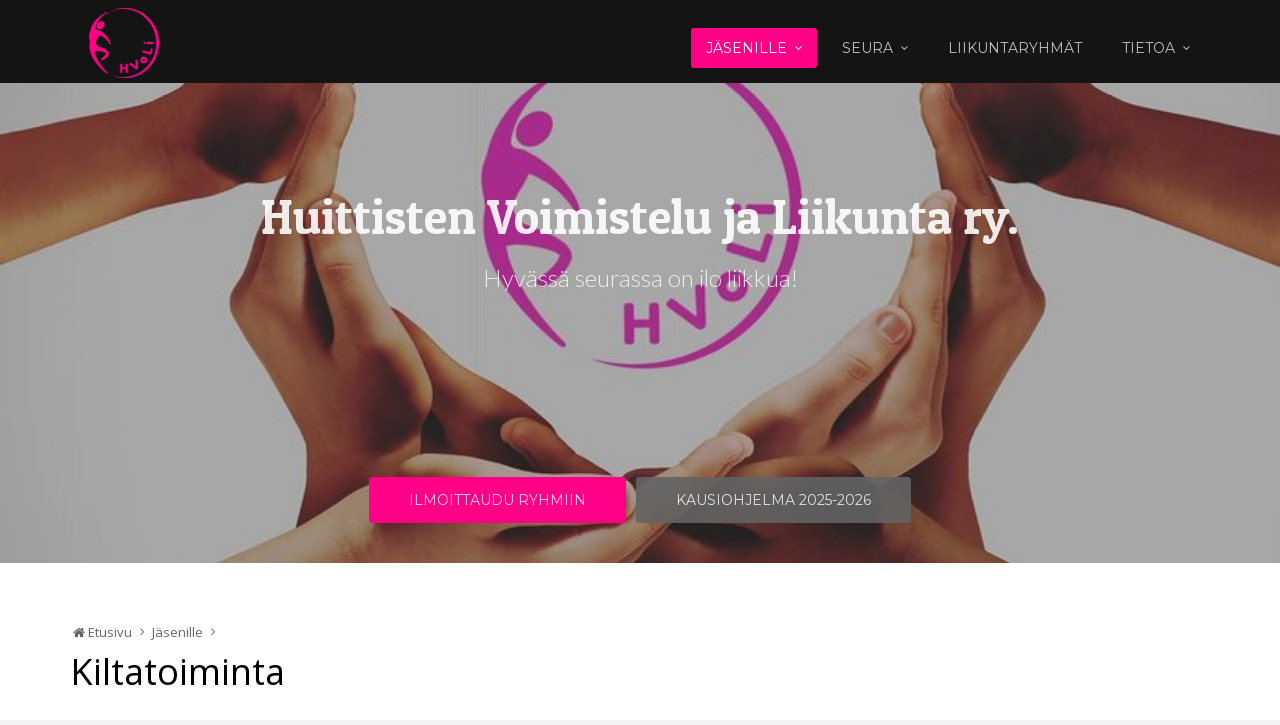

--- FILE ---
content_type: text/html; charset=UTF-8
request_url: http://hvoli.fi/jasenille/kiltatoiminta/
body_size: 80771
content:

<!DOCTYPE html><html lang="fi">    <head>        <meta charset="UTF-8" />        <meta name="viewport" content="width=device-width, initial-scale=1.0" />        <meta http-equiv="X-UA-Compatible" content="IE=9" />        <link rel="profile" href="http://gmpg.org/xfn/11" />        <link rel="pingback" href="http://hvoli.fi/xmlrpc.php" />        <title>Kiltatoiminta &#8211; HVoLi</title>
<meta name='robots' content='max-image-preview:large' />
<link rel="alternate" type="application/rss+xml" title="HVoLi &raquo; syöte" href="http://hvoli.fi/feed/" />
<script type="text/javascript">
window._wpemojiSettings = {"baseUrl":"https:\/\/s.w.org\/images\/core\/emoji\/14.0.0\/72x72\/","ext":".png","svgUrl":"https:\/\/s.w.org\/images\/core\/emoji\/14.0.0\/svg\/","svgExt":".svg","source":{"concatemoji":"http:\/\/hvoli.fi\/wp-includes\/js\/wp-emoji-release.min.js?ver=6.2.8"}};
/*! This file is auto-generated */
!function(e,a,t){var n,r,o,i=a.createElement("canvas"),p=i.getContext&&i.getContext("2d");function s(e,t){p.clearRect(0,0,i.width,i.height),p.fillText(e,0,0);e=i.toDataURL();return p.clearRect(0,0,i.width,i.height),p.fillText(t,0,0),e===i.toDataURL()}function c(e){var t=a.createElement("script");t.src=e,t.defer=t.type="text/javascript",a.getElementsByTagName("head")[0].appendChild(t)}for(o=Array("flag","emoji"),t.supports={everything:!0,everythingExceptFlag:!0},r=0;r<o.length;r++)t.supports[o[r]]=function(e){if(p&&p.fillText)switch(p.textBaseline="top",p.font="600 32px Arial",e){case"flag":return s("\ud83c\udff3\ufe0f\u200d\u26a7\ufe0f","\ud83c\udff3\ufe0f\u200b\u26a7\ufe0f")?!1:!s("\ud83c\uddfa\ud83c\uddf3","\ud83c\uddfa\u200b\ud83c\uddf3")&&!s("\ud83c\udff4\udb40\udc67\udb40\udc62\udb40\udc65\udb40\udc6e\udb40\udc67\udb40\udc7f","\ud83c\udff4\u200b\udb40\udc67\u200b\udb40\udc62\u200b\udb40\udc65\u200b\udb40\udc6e\u200b\udb40\udc67\u200b\udb40\udc7f");case"emoji":return!s("\ud83e\udef1\ud83c\udffb\u200d\ud83e\udef2\ud83c\udfff","\ud83e\udef1\ud83c\udffb\u200b\ud83e\udef2\ud83c\udfff")}return!1}(o[r]),t.supports.everything=t.supports.everything&&t.supports[o[r]],"flag"!==o[r]&&(t.supports.everythingExceptFlag=t.supports.everythingExceptFlag&&t.supports[o[r]]);t.supports.everythingExceptFlag=t.supports.everythingExceptFlag&&!t.supports.flag,t.DOMReady=!1,t.readyCallback=function(){t.DOMReady=!0},t.supports.everything||(n=function(){t.readyCallback()},a.addEventListener?(a.addEventListener("DOMContentLoaded",n,!1),e.addEventListener("load",n,!1)):(e.attachEvent("onload",n),a.attachEvent("onreadystatechange",function(){"complete"===a.readyState&&t.readyCallback()})),(e=t.source||{}).concatemoji?c(e.concatemoji):e.wpemoji&&e.twemoji&&(c(e.twemoji),c(e.wpemoji)))}(window,document,window._wpemojiSettings);
</script>
<style type="text/css">
img.wp-smiley,
img.emoji {
	display: inline !important;
	border: none !important;
	box-shadow: none !important;
	height: 1em !important;
	width: 1em !important;
	margin: 0 0.07em !important;
	vertical-align: -0.1em !important;
	background: none !important;
	padding: 0 !important;
}
</style>
	<link rel='stylesheet' id='formidable-css' href='http://hvoli.fi/wp-content/plugins/formidable/css/formidableforms.css?ver=7121502' type='text/css' media='all' />
<link rel='stylesheet' id='mythemes-google-fonts-oleo-script-css' href='https://fonts.googleapis.com/css?family=Oleo+Script+Swash+Caps%3A400%2C700&#038;subset=latin%2Clatin-ext&#038;ver=6.2.8' type='text/css' media='all' />
<link rel='stylesheet' id='mythemes-google-fonts-patua-one-css' href='https://fonts.googleapis.com/css?family=Patua+One&#038;ver=6.2.8' type='text/css' media='all' />
<link rel='stylesheet' id='mythemes-google-fonts-lato-css' href='https://fonts.googleapis.com/css?family=Lato%3A100%2C300%2C400%2C700%2C900%2C100italic%2C300italic%2C400italic%2C700italic%2C900italic&#038;subset=latin%2Clatin-ext&#038;ver=6.2.8' type='text/css' media='all' />
<link rel='stylesheet' id='mythemes-google-fonts-montserrat-css' href='https://fonts.googleapis.com/css?family=Montserrat%3A400%2C700&#038;ver=6.2.8' type='text/css' media='all' />
<link rel='stylesheet' id='mythemes-google-fonts-open-sans-css' href='https://fonts.googleapis.com/css?family=Open+Sans%3A300italic%2C400italic%2C600italic%2C700italic%2C800italic%2C400%2C600%2C700%2C800%2C300&#038;subset=latin%2Ccyrillic-ext%2Clatin-ext%2Ccyrillic%2Cgreek-ext%2Cgreek%2Cvietnamese&#038;ver=6.2.8' type='text/css' media='all' />
<link rel='stylesheet' id='mythemes-bootstrap-min-css' href='http://hvoli.fi/wp-content/themes/cannyon_/media/_frontend/css/bootstrap.min.css?ver=0.0.20' type='text/css' media='all' />
<link rel='stylesheet' id='mythemes-icons-css' href='http://hvoli.fi/wp-content/themes/cannyon_/media/css/mythemes-icons.css?ver=0.0.20' type='text/css' media='all' />
<link rel='stylesheet' id='mythemes-typography-css' href='http://hvoli.fi/wp-content/themes/cannyon_/media/_frontend/css/typography.css?ver=0.0.20' type='text/css' media='all' />
<link rel='stylesheet' id='mythemes-settings-css' href='http://hvoli.fi/wp-content/themes/cannyon_/media/_frontend/css/settings.css?ver=0.0.20' type='text/css' media='all' />
<link rel='stylesheet' id='mythemes-settings-fonts-css' href='http://hvoli.fi/wp-content/themes/cannyon_/media/_frontend/css/settings-fonts.css?ver=0.0.20' type='text/css' media='all' />
<link rel='stylesheet' id='mythemes-effects-css' href='http://hvoli.fi/wp-content/themes/cannyon_/media/_frontend/css/effects.css?ver=0.0.20' type='text/css' media='all' />
<link rel='stylesheet' id='mythemes-header-menu-css' href='http://hvoli.fi/wp-content/themes/cannyon_/media/_frontend/css/header-menu.css?ver=0.0.20' type='text/css' media='all' />
<link rel='stylesheet' id='mythemes-header-css' href='http://hvoli.fi/wp-content/themes/cannyon_/media/_frontend/css/header.css?ver=0.0.20' type='text/css' media='all' />
<link rel='stylesheet' id='mythemes-blog-css' href='http://hvoli.fi/wp-content/themes/cannyon_/media/_frontend/css/blog.css?ver=0.0.20' type='text/css' media='all' />
<link rel='stylesheet' id='mythemes-blog-classic-view-css' href='http://hvoli.fi/wp-content/themes/cannyon_/media/_frontend/css/blog-classic-view.css?ver=0.0.20' type='text/css' media='all' />
<link rel='stylesheet' id='mythemes-blog-grid-view-css' href='http://hvoli.fi/wp-content/themes/cannyon_/media/_frontend/css/blog-grid-view.css?ver=0.0.20' type='text/css' media='all' />
<link rel='stylesheet' id='mythemes-footer-css' href='http://hvoli.fi/wp-content/themes/cannyon_/media/_frontend/css/footer.css?ver=0.0.20' type='text/css' media='all' />
<link rel='stylesheet' id='mythemes-jscrollpane-css' href='http://hvoli.fi/wp-content/themes/cannyon_/media/_frontend/css/jquery.jscrollpane.css?ver=0.0.20' type='text/css' media='all' />
<link rel='stylesheet' id='mythemes-pretty-photo-css' href='http://hvoli.fi/wp-content/themes/cannyon_/media/_frontend/css/prettyPhoto.css?ver=6.2.8' type='text/css' media='all' />
<link rel='stylesheet' id='mythemes-plugins-css' href='http://hvoli.fi/wp-content/themes/cannyon_/media/_frontend/css/plugins.css?ver=0.0.20' type='text/css' media='all' />
<link rel='stylesheet' id='mythemes-forms-css' href='http://hvoli.fi/wp-content/themes/cannyon_/media/_frontend/css/forms.css?ver=0.0.20' type='text/css' media='all' />
<link rel='stylesheet' id='mythemes-shortcodes-css' href='http://hvoli.fi/wp-content/themes/cannyon_/media/_frontend/css/shortcodes.css?ver=0.0.20' type='text/css' media='all' />
<link rel='stylesheet' id='mythemes-gallery-css' href='http://hvoli.fi/wp-content/themes/cannyon_/media/_frontend/css/gallery.css?ver=0.0.20' type='text/css' media='all' />
<link rel='stylesheet' id='mythemes-widgets-css' href='http://hvoli.fi/wp-content/themes/cannyon_/media/_frontend/css/widgets.css?ver=0.0.20' type='text/css' media='all' />
<link rel='stylesheet' id='mythemes-single-view-css' href='http://hvoli.fi/wp-content/themes/cannyon_/media/_frontend/css/single-view.css?ver=0.0.20' type='text/css' media='all' />
<link rel='stylesheet' id='mythemes-comments-css' href='http://hvoli.fi/wp-content/themes/cannyon_/media/_frontend/css/comments.css?ver=0.0.20' type='text/css' media='all' />
<link rel='stylesheet' id='mythemes-comments-typography-css' href='http://hvoli.fi/wp-content/themes/cannyon_/media/_frontend/css/comments-typography.css?ver=0.0.20' type='text/css' media='all' />
<link rel='stylesheet' id='mythemes-style-css' href='http://hvoli.fi/wp-content/themes/cannyon_/style.css?ver=0.0.20' type='text/css' media='all' />
<link rel='stylesheet' id='wp-block-library-css' href='http://hvoli.fi/wp-includes/css/dist/block-library/style.min.css?ver=6.2.8' type='text/css' media='all' />
<link rel='stylesheet' id='classic-theme-styles-css' href='http://hvoli.fi/wp-includes/css/classic-themes.min.css?ver=6.2.8' type='text/css' media='all' />
<style id='global-styles-inline-css' type='text/css'>
body{--wp--preset--color--black: #000000;--wp--preset--color--cyan-bluish-gray: #abb8c3;--wp--preset--color--white: #ffffff;--wp--preset--color--pale-pink: #f78da7;--wp--preset--color--vivid-red: #cf2e2e;--wp--preset--color--luminous-vivid-orange: #ff6900;--wp--preset--color--luminous-vivid-amber: #fcb900;--wp--preset--color--light-green-cyan: #7bdcb5;--wp--preset--color--vivid-green-cyan: #00d084;--wp--preset--color--pale-cyan-blue: #8ed1fc;--wp--preset--color--vivid-cyan-blue: #0693e3;--wp--preset--color--vivid-purple: #9b51e0;--wp--preset--gradient--vivid-cyan-blue-to-vivid-purple: linear-gradient(135deg,rgba(6,147,227,1) 0%,rgb(155,81,224) 100%);--wp--preset--gradient--light-green-cyan-to-vivid-green-cyan: linear-gradient(135deg,rgb(122,220,180) 0%,rgb(0,208,130) 100%);--wp--preset--gradient--luminous-vivid-amber-to-luminous-vivid-orange: linear-gradient(135deg,rgba(252,185,0,1) 0%,rgba(255,105,0,1) 100%);--wp--preset--gradient--luminous-vivid-orange-to-vivid-red: linear-gradient(135deg,rgba(255,105,0,1) 0%,rgb(207,46,46) 100%);--wp--preset--gradient--very-light-gray-to-cyan-bluish-gray: linear-gradient(135deg,rgb(238,238,238) 0%,rgb(169,184,195) 100%);--wp--preset--gradient--cool-to-warm-spectrum: linear-gradient(135deg,rgb(74,234,220) 0%,rgb(151,120,209) 20%,rgb(207,42,186) 40%,rgb(238,44,130) 60%,rgb(251,105,98) 80%,rgb(254,248,76) 100%);--wp--preset--gradient--blush-light-purple: linear-gradient(135deg,rgb(255,206,236) 0%,rgb(152,150,240) 100%);--wp--preset--gradient--blush-bordeaux: linear-gradient(135deg,rgb(254,205,165) 0%,rgb(254,45,45) 50%,rgb(107,0,62) 100%);--wp--preset--gradient--luminous-dusk: linear-gradient(135deg,rgb(255,203,112) 0%,rgb(199,81,192) 50%,rgb(65,88,208) 100%);--wp--preset--gradient--pale-ocean: linear-gradient(135deg,rgb(255,245,203) 0%,rgb(182,227,212) 50%,rgb(51,167,181) 100%);--wp--preset--gradient--electric-grass: linear-gradient(135deg,rgb(202,248,128) 0%,rgb(113,206,126) 100%);--wp--preset--gradient--midnight: linear-gradient(135deg,rgb(2,3,129) 0%,rgb(40,116,252) 100%);--wp--preset--duotone--dark-grayscale: url('#wp-duotone-dark-grayscale');--wp--preset--duotone--grayscale: url('#wp-duotone-grayscale');--wp--preset--duotone--purple-yellow: url('#wp-duotone-purple-yellow');--wp--preset--duotone--blue-red: url('#wp-duotone-blue-red');--wp--preset--duotone--midnight: url('#wp-duotone-midnight');--wp--preset--duotone--magenta-yellow: url('#wp-duotone-magenta-yellow');--wp--preset--duotone--purple-green: url('#wp-duotone-purple-green');--wp--preset--duotone--blue-orange: url('#wp-duotone-blue-orange');--wp--preset--font-size--small: 13px;--wp--preset--font-size--medium: 20px;--wp--preset--font-size--large: 36px;--wp--preset--font-size--x-large: 42px;--wp--preset--spacing--20: 0.44rem;--wp--preset--spacing--30: 0.67rem;--wp--preset--spacing--40: 1rem;--wp--preset--spacing--50: 1.5rem;--wp--preset--spacing--60: 2.25rem;--wp--preset--spacing--70: 3.38rem;--wp--preset--spacing--80: 5.06rem;--wp--preset--shadow--natural: 6px 6px 9px rgba(0, 0, 0, 0.2);--wp--preset--shadow--deep: 12px 12px 50px rgba(0, 0, 0, 0.4);--wp--preset--shadow--sharp: 6px 6px 0px rgba(0, 0, 0, 0.2);--wp--preset--shadow--outlined: 6px 6px 0px -3px rgba(255, 255, 255, 1), 6px 6px rgba(0, 0, 0, 1);--wp--preset--shadow--crisp: 6px 6px 0px rgba(0, 0, 0, 1);}:where(.is-layout-flex){gap: 0.5em;}body .is-layout-flow > .alignleft{float: left;margin-inline-start: 0;margin-inline-end: 2em;}body .is-layout-flow > .alignright{float: right;margin-inline-start: 2em;margin-inline-end: 0;}body .is-layout-flow > .aligncenter{margin-left: auto !important;margin-right: auto !important;}body .is-layout-constrained > .alignleft{float: left;margin-inline-start: 0;margin-inline-end: 2em;}body .is-layout-constrained > .alignright{float: right;margin-inline-start: 2em;margin-inline-end: 0;}body .is-layout-constrained > .aligncenter{margin-left: auto !important;margin-right: auto !important;}body .is-layout-constrained > :where(:not(.alignleft):not(.alignright):not(.alignfull)){max-width: var(--wp--style--global--content-size);margin-left: auto !important;margin-right: auto !important;}body .is-layout-constrained > .alignwide{max-width: var(--wp--style--global--wide-size);}body .is-layout-flex{display: flex;}body .is-layout-flex{flex-wrap: wrap;align-items: center;}body .is-layout-flex > *{margin: 0;}:where(.wp-block-columns.is-layout-flex){gap: 2em;}.has-black-color{color: var(--wp--preset--color--black) !important;}.has-cyan-bluish-gray-color{color: var(--wp--preset--color--cyan-bluish-gray) !important;}.has-white-color{color: var(--wp--preset--color--white) !important;}.has-pale-pink-color{color: var(--wp--preset--color--pale-pink) !important;}.has-vivid-red-color{color: var(--wp--preset--color--vivid-red) !important;}.has-luminous-vivid-orange-color{color: var(--wp--preset--color--luminous-vivid-orange) !important;}.has-luminous-vivid-amber-color{color: var(--wp--preset--color--luminous-vivid-amber) !important;}.has-light-green-cyan-color{color: var(--wp--preset--color--light-green-cyan) !important;}.has-vivid-green-cyan-color{color: var(--wp--preset--color--vivid-green-cyan) !important;}.has-pale-cyan-blue-color{color: var(--wp--preset--color--pale-cyan-blue) !important;}.has-vivid-cyan-blue-color{color: var(--wp--preset--color--vivid-cyan-blue) !important;}.has-vivid-purple-color{color: var(--wp--preset--color--vivid-purple) !important;}.has-black-background-color{background-color: var(--wp--preset--color--black) !important;}.has-cyan-bluish-gray-background-color{background-color: var(--wp--preset--color--cyan-bluish-gray) !important;}.has-white-background-color{background-color: var(--wp--preset--color--white) !important;}.has-pale-pink-background-color{background-color: var(--wp--preset--color--pale-pink) !important;}.has-vivid-red-background-color{background-color: var(--wp--preset--color--vivid-red) !important;}.has-luminous-vivid-orange-background-color{background-color: var(--wp--preset--color--luminous-vivid-orange) !important;}.has-luminous-vivid-amber-background-color{background-color: var(--wp--preset--color--luminous-vivid-amber) !important;}.has-light-green-cyan-background-color{background-color: var(--wp--preset--color--light-green-cyan) !important;}.has-vivid-green-cyan-background-color{background-color: var(--wp--preset--color--vivid-green-cyan) !important;}.has-pale-cyan-blue-background-color{background-color: var(--wp--preset--color--pale-cyan-blue) !important;}.has-vivid-cyan-blue-background-color{background-color: var(--wp--preset--color--vivid-cyan-blue) !important;}.has-vivid-purple-background-color{background-color: var(--wp--preset--color--vivid-purple) !important;}.has-black-border-color{border-color: var(--wp--preset--color--black) !important;}.has-cyan-bluish-gray-border-color{border-color: var(--wp--preset--color--cyan-bluish-gray) !important;}.has-white-border-color{border-color: var(--wp--preset--color--white) !important;}.has-pale-pink-border-color{border-color: var(--wp--preset--color--pale-pink) !important;}.has-vivid-red-border-color{border-color: var(--wp--preset--color--vivid-red) !important;}.has-luminous-vivid-orange-border-color{border-color: var(--wp--preset--color--luminous-vivid-orange) !important;}.has-luminous-vivid-amber-border-color{border-color: var(--wp--preset--color--luminous-vivid-amber) !important;}.has-light-green-cyan-border-color{border-color: var(--wp--preset--color--light-green-cyan) !important;}.has-vivid-green-cyan-border-color{border-color: var(--wp--preset--color--vivid-green-cyan) !important;}.has-pale-cyan-blue-border-color{border-color: var(--wp--preset--color--pale-cyan-blue) !important;}.has-vivid-cyan-blue-border-color{border-color: var(--wp--preset--color--vivid-cyan-blue) !important;}.has-vivid-purple-border-color{border-color: var(--wp--preset--color--vivid-purple) !important;}.has-vivid-cyan-blue-to-vivid-purple-gradient-background{background: var(--wp--preset--gradient--vivid-cyan-blue-to-vivid-purple) !important;}.has-light-green-cyan-to-vivid-green-cyan-gradient-background{background: var(--wp--preset--gradient--light-green-cyan-to-vivid-green-cyan) !important;}.has-luminous-vivid-amber-to-luminous-vivid-orange-gradient-background{background: var(--wp--preset--gradient--luminous-vivid-amber-to-luminous-vivid-orange) !important;}.has-luminous-vivid-orange-to-vivid-red-gradient-background{background: var(--wp--preset--gradient--luminous-vivid-orange-to-vivid-red) !important;}.has-very-light-gray-to-cyan-bluish-gray-gradient-background{background: var(--wp--preset--gradient--very-light-gray-to-cyan-bluish-gray) !important;}.has-cool-to-warm-spectrum-gradient-background{background: var(--wp--preset--gradient--cool-to-warm-spectrum) !important;}.has-blush-light-purple-gradient-background{background: var(--wp--preset--gradient--blush-light-purple) !important;}.has-blush-bordeaux-gradient-background{background: var(--wp--preset--gradient--blush-bordeaux) !important;}.has-luminous-dusk-gradient-background{background: var(--wp--preset--gradient--luminous-dusk) !important;}.has-pale-ocean-gradient-background{background: var(--wp--preset--gradient--pale-ocean) !important;}.has-electric-grass-gradient-background{background: var(--wp--preset--gradient--electric-grass) !important;}.has-midnight-gradient-background{background: var(--wp--preset--gradient--midnight) !important;}.has-small-font-size{font-size: var(--wp--preset--font-size--small) !important;}.has-medium-font-size{font-size: var(--wp--preset--font-size--medium) !important;}.has-large-font-size{font-size: var(--wp--preset--font-size--large) !important;}.has-x-large-font-size{font-size: var(--wp--preset--font-size--x-large) !important;}
.wp-block-navigation a:where(:not(.wp-element-button)){color: inherit;}
:where(.wp-block-columns.is-layout-flex){gap: 2em;}
.wp-block-pullquote{font-size: 1.5em;line-height: 1.6;}
</style>
<link rel='stylesheet' id='netgo-expandable-collapsible-menu-css' href='http://hvoli.fi/wp-content/plugins/netgo-expandablecollapsible-menu/include/styles.css?ver=1.0' type='text/css' media='screen' />
<link rel='stylesheet' id='nextgen_widgets_style-css' href='http://hvoli.fi/wp-content/plugins/nextgen-gallery/products/photocrati_nextgen/modules/widget/static/widgets.css?ver=3.11' type='text/css' media='all' />
<link rel='stylesheet' id='nextgen_basic_thumbnails_style-css' href='http://hvoli.fi/wp-content/plugins/nextgen-gallery/products/photocrati_nextgen/modules/nextgen_basic_gallery/static/thumbnails/nextgen_basic_thumbnails.css?ver=3.11' type='text/css' media='all' />
<link rel='stylesheet' id='nextgen_basic_slideshow_style-css' href='http://hvoli.fi/wp-content/plugins/nextgen-gallery/products/photocrati_nextgen/modules/nextgen_basic_gallery/static/slideshow/ngg_basic_slideshow.css?ver=3.11' type='text/css' media='all' />
<script type='text/javascript' src='http://hvoli.fi/wp-includes/js/jquery/jquery.min.js?ver=3.6.4' id='jquery-core-js'></script>
<script type='text/javascript' src='http://hvoli.fi/wp-includes/js/jquery/jquery-migrate.min.js?ver=3.4.0' id='jquery-migrate-js'></script>
<script type='text/javascript' src='http://hvoli.fi/wp-content/plugins/netgo-expandablecollapsible-menu/include/script.js?ver=1.0' id='netgo-expandable-collapsible-menu-js'></script>
<link rel="https://api.w.org/" href="http://hvoli.fi/wp-json/" /><link rel="alternate" type="application/json" href="http://hvoli.fi/wp-json/wp/v2/pages/58" /><link rel="EditURI" type="application/rsd+xml" title="RSD" href="http://hvoli.fi/xmlrpc.php?rsd" />
<link rel="wlwmanifest" type="application/wlwmanifest+xml" href="http://hvoli.fi/wp-includes/wlwmanifest.xml" />
<meta name="generator" content="WordPress 6.2.8" />
<link rel="canonical" href="http://hvoli.fi/jasenille/kiltatoiminta/" />
<link rel='shortlink' href='http://hvoli.fi/?p=58' />
<link rel="alternate" type="application/json+oembed" href="http://hvoli.fi/wp-json/oembed/1.0/embed?url=http%3A%2F%2Fhvoli.fi%2Fjasenille%2Fkiltatoiminta%2F" />
<link rel="alternate" type="text/xml+oembed" href="http://hvoli.fi/wp-json/oembed/1.0/embed?url=http%3A%2F%2Fhvoli.fi%2Fjasenille%2Fkiltatoiminta%2F&#038;format=xml" />

<style></style>
    
    <!--[if IE]>
<link rel="stylesheet" type="text/css" href="http://hvoli.fi/wp-content/themes/cannyon_/media/_frontend/css/ie.css" />
<![endif]-->

<!--[if lt IE 9]>
  <script src="http://hvoli.fi/wp-content/themes/cannyon_/media/_frontend/js/html5shiv.min.js"></script>
  <script src="http://hvoli.fi/wp-content/themes/cannyon_/media/_frontend/js/respond.min.js"></script>
<![endif]-->    <style type="text/css" title="text/css" media="all" id="mythemes-site-title-color">
                div.mythemes-topper div.mythemes-header-antet a.mythemes-site-title {
            color: rgba( 255,255,255, 0.85 );
        }
    </style>

        <style type="text/css" title="text/css" media="all" id="mythemes-site-title-h-color">
                div.mythemes-topper div.mythemes-header-antet a.mythemes-site-title:hover {
            color: rgba( 255,255,255, 1.00 );
        }
    </style>



    <style type="text/css" title="text/css" media="all" id="mythemes-tagline-color">
                div.mythemes-topper div.mythemes-header-antet a.mythemes-tagline {
            color: rgba( 255,255,255, 0.40 );
        }
    </style>

        <style type="text/css" title="text/css" media="all" id="mythemes-tagline-h-color">
                div.mythemes-topper div.mythemes-header-antet a.mythemes-tagline:hover {
            color: rgba( 255,255,255, 1.00 );
        }
    </style>



    <style type="text/css" title="text/css" media="all" id="mythemes-bkg">
        
        body,
        body div.content.main-content{
            background-color: #f4f4f4;
        }

        body div.content.main-content{
                }
    </style>

        <style type="text/css" title="text/css" media="all" id="mythemes-color-1">

        
                @media ( min-width: 1025px ){
            div.mythemes-topper nav.header-menu ul.mythemes-menu-list > li > ul:before,
            div.mythemes-topper nav.header-menu ul.mythemes-menu-list > li > ul::before,
            div.mythemes-topper nav.header-menu ul.mythemes-menu-list > li.current-menu-ancestor > a,
            div.mythemes-topper nav.header-menu ul.mythemes-menu-list > li.current-menu-item > a{
                background-color: #ff0087;
            }

            div.mythemes-topper nav.header-menu ul.mythemes-menu-list > li > ul:after,
            div.mythemes-topper nav.header-menu ul.mythemes-menu-list > li > ul::after{
                border-color:  #ff0087;
            }
        }

                @media ( max-width: 1024px ){
            div.mythemes-topper div.mythemes-header-antet button.btn-collapse,
            div.mythemes-topper nav.header-menu button.btn-collapse:hover,
            div.mythemes-topper nav.header-menu div.menu-list-pre-wrapper div.menu-list-wrapper ul.mythemes-menu-list li.menu-item-has-children span.menu-arrow:before,
            div.mythemes-topper nav.header-menu div.menu-list-pre-wrapper div.menu-list-wrapper ul.mythemes-menu-list li.menu-item-has-children span.menu-arrow::before{
                background-color: #ff0087;
            }
        }

        div.mythemes-tools nav.contact-menu li a i,
        div.mythemes-tools nav.contact-menu li a i:before,
        aside.mythemes-content-sidebar div.widget a:hover,

        .mythemes-share-panel-wrapper.show-share-panel div.mythemes-share-bkg div.mythemes-share-panel div.mythemes-tabber nav ul li.current a,
        .mythemes-share-panel-wrapper.show-share-panel div.mythemes-share-bkg div.mythemes-share-panel div.mythemes-tabber nav ul li.current a:hover,

        a:hover,

                div.widget a:hover,

        div.widget.mythemes_widget_post_tags div.tagcloud a,
        div.widget.widget_tag_cloud div.tagcloud a,

                aside.mythemes-footer-sidebars div.widget a:hover,
        div.widget.mythemes_widget_articles ul li a:hover{
            color: #ff0087;
        }

                div.mythemes-header div.header-button-wrapper .cell-wrapper a.btn.header-button.first-btn,

                div.post-meta ul.post-categories li a,
        div.widget.widget_search button[type="submit"],
        div.widget.mythemes_widget_newsletter button[type="submit"],

                .mythemes-view-grid article .post-content ul.post-categories li a,

                body.single section div.post-tags-wrapper div.post-tags span,
        body.single section div.post-tags-wrapper div.post-tags a:hover,

        div.comments-list div.mythemes-comments > ol li.pingback header span.comment-meta span.comment-replay a:hover,
        div.comments-list div.mythemes-comments > ol li.comment header span.comment-meta span.comment-replay a:hover,
        div.comment-respond form.comment-form button.submit-comment,

        div.mythemes-pagination nav a:hover{
            background-color: #ff0087;
        }

        .mythemes-share-panel-wrapper.show-share-panel div.mythemes-share-bkg div.mythemes-share-panel div.mythemes-tabber nav ul li.current a:after,
        .mythemes-share-panel-wrapper.show-share-panel div.mythemes-share-bkg div.mythemes-share-panel div.mythemes-tabber nav ul li.current a::after,

                div.widget.mythemes_widget_post_tags div.tagcloud a,
        div.widget.widget_tag_cloud div.tagcloud a{
            border-color: #ff0087;
        }
    </style>

        <style type="text/css" title="text/css" media="all" id="mythemes-color-2">

        
                @media ( max-width: 1024px ){
            div.mythemes-topper div.mythemes-header-antet button.btn-collapse:hover,
            div.mythemes-topper nav.header-menu button.btn-collapse,
            div.mythemes-topper nav.header-menu div.menu-list-pre-wrapper div.menu-list-wrapper ul.mythemes-menu-list li.menu-item-has-children span.menu-arrow:hover:before,
            div.mythemes-topper nav.header-menu div.menu-list-pre-wrapper div.menu-list-wrapper ul.mythemes-menu-list li.menu-item-has-children span.menu-arrow:hover::before,
            div.mythemes-topper nav.header-menu div.menu-list-pre-wrapper div.menu-list-wrapper ul.mythemes-menu-list li.menu-item-has-children.collapsed > span.menu-arrow:before,
            div.mythemes-topper nav.header-menu div.menu-list-pre-wrapper div.menu-list-wrapper ul.mythemes-menu-list li.menu-item-has-children.collapsed > span.menu-arrow::before,
            div.mythemes-topper nav.header-menu div.menu-list-pre-wrapper div.menu-list-wrapper ul.mythemes-menu-list li.menu-item-has-children:hover > span.menu-arrow:before,
            div.mythemes-topper nav.header-menu div.menu-list-pre-wrapper div.menu-list-wrapper ul.mythemes-menu-list li.menu-item-has-children:hover > span.menu-arrow::before{
                background-color: #5b0046;   
            }
        }

        a,

                div.widget a,

        div.widget.mythemes_widget_post_tags div.tagcloud a:hover,
        div.widget.widget_tag_cloud div.tagcloud a:hover,

        aside.mythemes-footer-sidebars div.widget a,
        div.widget.mythemes_widget_articles ul li a,

        div.mythemes-header-front-page-sidebars div.widget a,
        aside.mythemes-content-sidebar div.widget a,

        aside.mythemes-content-sidebar div.widget.widget_calendar table td a:hover,
        aside.mythemes-content-sidebar div.widget.mythemes_widget_post_categories ul li a:hover,

        div.mythemes-header-front-page-sidebars div.widget.widget_calendar table td a:hover,
        div.mythemes-header-front-page-sidebars div.widget.widget_archive ul li a:hover,
        div.mythemes-header-front-page-sidebars div.widget.widget_categories ul li a:hover,
        div.mythemes-header-front-page-sidebars div.widget.widget_nav_menu ul li a:hover,
        div.mythemes-header-front-page-sidebars div.widget.widget_pages ul li a:hover,
        div.mythemes-header-front-page-sidebars div.widget.widget_post_categories ul li a:hover,

        aside.mythemes-content-sidebar div.widget.widget_archive ul li a:hover,
        aside.mythemes-content-sidebar div.widget.widget_categories ul li a:hover,
        aside.mythemes-content-sidebar div.widget.widget_nav_menu ul li a:hover,
        aside.mythemes-content-sidebar div.widget.widget_pages ul li a:hover,
        aside.mythemes-content-sidebar div.widget.widget_post_categories ul li a:hover,

        div.mythemes-header-front-page-sidebars div.widget.widget_rss ul li a.rsswidget:hover,
        aside.mythemes-content-sidebar div.widget.widget_rss ul li a.rsswidget:hover{
            color: #5b0046;
        }


                div.mythemes-topper nav.header-menu button.btn-collapse,
        div.mythemes-header div.header-button-wrapper .cell-wrapper a.btn.header-button.first-btn:hover,

        div.post-meta ul.post-categories li a:hover,
        div.widget.widget_search button[type="submit"]:hover,
        div.widget.mythemes_widget_newsletter button[type="submit"]:hover,

        .mythemes-view-grid article .post-content ul.post-categories li a:hover,

        div.comments-list div.mythemes-comments > ol li.pingback header span.comment-meta span.comment-replay a,
        div.comments-list div.mythemes-comments > ol li.comment header span.comment-meta span.comment-replay a,

        div.comment-respond form.comment-form button.submit-comment:hover,

        body.single section div.post-tags-wrapper div.post-tags span:hover,
        body.single section div.post-tags-wrapper div.post-tags a,

        div.mythemes-header-front-page-sidebars div.widget.widget_calendar table th,
        aside.mythemes-content-sidebar div.widget.widget_calendar table th,
        aside.mythemes-footer-sidebars div.widget.widget_calendar table th{
            background-color: #5b0046;
        }

        div.widget.mythemes_widget_post_tags div.tagcloud a:hover,
        div.widget.widget_tag_cloud div.tagcloud a:hover{
            border-color: #5b0046;
        }
    </style>



    <style type="text/css" title="text/css" media="all" id="mythemes-topper-bkg-color">
                div.mythemes-topper{
            background-color: rgba( 20,20,20, 1.00 );
        }
    </style>

        <style type="text/css" title="text/css" media="all" id="mythemes-topper-bkg-image">
                div.mythemes-topper{
            
        }
    </style>



    <style type="text/css" title="text/css" media="all" id="mythemes-topper-1-highlight-color">
                @media (min-width: 1025px){
            div.mythemes-topper nav.header-menu ul.mythemes-menu-list > li.current-menu-ancestor > a,
            div.mythemes-topper nav.header-menu ul.mythemes-menu-list > li.current-menu-item > a,
            div.mythemes-topper nav.header-menu ul.mythemes-menu-list > li.current-menu-ancestor:hover > a,
            div.mythemes-topper nav.header-menu ul.mythemes-menu-list > li.current-menu-item:hover > a{
                color: rgba( 255,255,255, 1.00 ) !important;
            }
        }

        @media (max-width: 1024px){
            div.mythemes-topper div.mythemes-header-antet button.btn-collapse,
            div.mythemes-topper nav.header-menu button.btn-collapse,
            div.mythemes-topper nav.header-menu div.menu-list-pre-wrapper div.menu-list-wrapper ul.mythemes-menu-list li.menu-item-has-children span.menu-arrow:before,
            div.mythemes-topper nav.header-menu div.menu-list-pre-wrapper div.menu-list-wrapper ul.mythemes-menu-list li.menu-item-has-children span.menu-arrow::before{
                color: rgba( 255,255,255, 1.00 );
            }
        }
    </style>

        <style type="text/css" title="text/css" media="all" id="mythemes-topper-1-highlight-bkg">
            </style>



    <style type="text/css" title="text/css" media="all" id="mythemes-topper-2-highlight-color">
        
        div.mythemes-topper div.mythemes-header-antet button.btn-collapse:hover,
        div.mythemes-topper nav.header-menu button.btn-collapse:hover{
            color: rgba( 255,255,255, 1.00 );
        }

        @media (max-width: 1024px){
            div.mythemes-topper nav.header-menu div.menu-list-pre-wrapper div.menu-list-wrapper ul.mythemes-menu-list li.menu-item-has-children span.menu-arrow:before:hover,
            div.mythemes-topper nav.header-menu div.menu-list-pre-wrapper div.menu-list-wrapper ul.mythemes-menu-list li.menu-item-has-children span.menu-arrow::before:hover,
            div.mythemes-topper nav.header-menu div.menu-list-pre-wrapper div.menu-list-wrapper ul.mythemes-menu-list li.menu-item-has-children:hover > span.menu-arrow:before,
            div.mythemes-topper nav.header-menu div.menu-list-pre-wrapper div.menu-list-wrapper ul.mythemes-menu-list li.menu-item-has-children:hover > span.menu-arrow::before{
                color: rgba( 255,255,255, 1.00 );
            }
        }
    </style>

        <style type="text/css" title="text/css" media="all" id="mythemes-topper-2-highlight-bkg">
            </style>



    <style type="text/css" title="text/css" media="all" id="mythemes-topper-menu-m-top">
        @media (min-width: 1025px){
            div.mythemes-topper nav.header-menu {
                margin-top: 13px;
            }
        }
    </style>

        <style type="text/css" title="text/css" media="all" id="mythemes-topper-menu-link-color">
        div.mythemes-topper nav.header-menu ul.mythemes-menu-list > li a,
        div.mythemes-topper nav.header-menu div.mythemes-menu-list > ul > li a {
            color: #bfbfbf;
        }
    </style>

        <style type="text/css" title="text/css" media="all" id="mythemes-topper-menu-link-h-color">
        div.mythemes-topper nav.header-menu ul.mythemes-menu-list > li:hover > a,
        div.mythemes-topper nav.header-menu div.mythemes-menu-list > ul > li:hover > a,
        div.mythemes-topper nav.header-menu ul.mythemes-menu-list > li a:hover,
        div.mythemes-topper nav.header-menu div.mythemes-menu-list > ul > li a:hover{
            color: #ffffff;
        }
    </style>



    <style type="text/css" title="text/css" media="all" id="mythemes-topper-submenu-link-color">
        div.mythemes-topper nav.header-menu ul.mythemes-menu-list li ul li a,
        div.mythemes-topper nav.header-menu div.mythemes-menu-list > ul li ul li a {
            color: #919497;
        }

        @media (max-width: 1024px){
            div.mythemes-topper nav.header-menu ul.mythemes-menu-list > li a,
            div.mythemes-topper nav.header-menu div.mythemes-menu-list > ul > li a {
                color: #919497;       
            }
        }
    </style>

        <style type="text/css" title="text/css" media="all" id="mythemes-topper-submenu-link-h-color">
        div.mythemes-topper nav.header-menu ul.mythemes-menu-list li ul li:hover > a,
        div.mythemes-topper nav.header-menu ul.mythemes-menu-list li ul li a:hover,
        div.mythemes-topper nav.header-menu div.mythemes-menu-list > ul li ul li:hover > a,
        div.mythemes-topper nav.header-menu div.mythemes-menu-list > ul li ul li a:hover {
            color: #ffffff;
        }

        @media (max-width: 1024px){
            div.mythemes-topper nav.header-menu ul.mythemes-menu-list li:hover > a,
            div.mythemes-topper nav.header-menu ul.mythemes-menu-list li a:hover,
            div.mythemes-topper nav.header-menu div.mythemes-menu-list li:hover > a,
            div.mythemes-topper nav.header-menu div.mythemes-menu-list li a:hover {
                color: #ffffff;
            }
        }
    </style>

        <style type="text/css" title="text/css" media="all" id="mythemes-topper-submenu-curr-link-color">
                div.mythemes-topper nav.header-menu ul.mythemes-menu-list li ul li.current-menu-ancestor > a,
        div.mythemes-topper nav.header-menu ul.mythemes-menu-list li ul li.current-menu-item > a,
        div.mythemes-topper nav.header-menu div.mythemes-menu-list > ul li ul li.current-menu-item > a,
        div.mythemes-topper nav.header-menu ul.mythemes-menu-list li ul li.current-menu-ancestor > a,
        div.mythemes-topper nav.header-menu ul.mythemes-menu-list li ul li.current-menu-item > a,
        div.mythemes-topper nav.header-menu div.mythemes-menu-list > ul li ul li.current-menu-item > a {
            color: #ffffff;
        }

        @media (max-width: 1024px){
            div.mythemes-topper nav.header-menu ul.mythemes-menu-list li.current-menu-ancestor > a,
            div.mythemes-topper nav.header-menu ul.mythemes-menu-list li.current-menu-item > a,
            div.mythemes-topper nav.header-menu div.mythemes-menu-list li.current-menu-item > a {
                color: #ffffff;
            }   
        }
    </style>



    <style type="text/css" title="text/css" media="all" id="mythemes-topper-submenu-delim-color">
        
        @media (min-width: 1025px){
            div.mythemes-topper nav.header-menu ul.mythemes-menu-list ul li{
                border-color: rgba( 255,255,255, 0.06 );
            }
        }

        @media (max-width: 1024px){
            div.mythemes-topper nav.header-menu div.menu-list-pre-wrapper div.menu-list-wrapper ul.mythemes-menu-list li ul > li:first-child,
            div.mythemes-topper nav.header-menu div.menu-list-pre-wrapper div.menu-list-wrapper ul.mythemes-menu-list li{
                border-color: rgba( 255,255,255, 0.06 );
            }
        }
        </style>
    </style>

        <style type="text/css" title="text/css" media="all" id="mythemes-topper-submenu-bkg-color">
                @media ( min-width: 1025px ){
            div.mythemes-topper nav.header-menu ul.mythemes-menu-list ul li{
                background-color: rgba( 27,31,35, 0.88 );
            }
        }

        @media ( max-width: 1024px ){
            div.mythemes-topper nav.header-menu{
                background-color: rgba( 27,31,35, 0.88 );
            }
        }
    </style>

        <style type="text/css" title="text/css" media="all" id="mythemes-topper-submenu-bkg-image">
                @media ( min-width: 1025px ){
            div.mythemes-topper nav.header-menu ul.mythemes-menu-list ul li{
                
            }
        }

        @media ( max-width: 1024px ){
            div.mythemes-topper nav.header-menu{
                
            }
        }
    </style>



    <style type="text/css" title="text/css" media="all" id="mythemes-tools-icon-color">
            </style>

        <style type="text/css" title="text/css" media="all" id="mythemes-tools-link-color">
        div.mythemes-tools nav.contact-menu li a,
        div.mythemes-tools nav.languages-menu div.languages-wrapper a.language-selector,
        div.mythemes-tools nav.languages-menu div.languages-wrapper ul li a {
            color: #919497;
        }
    </style>

        <style type="text/css" title="text/css" media="all" id="mythemes-tools-link-h-color">
        div.mythemes-tools nav.contact-menu li a:hover,
        div.mythemes-tools nav.languages-menu div.languages-wrapper a.language-selector:hover,
        div.mythemes-tools nav.languages-menu div.languages-wrapper ul li a:hover {
            color: #ffffff;
        }
    </style>


        <style type="text/css" title="text/css" media="all" id="mythemes-tools-bkg-color">
                div.mythemes-tools{
            background-color: rgba( 30,35,39, 1.00 );
        }

        div.mythemes-tools nav.languages-menu div.languages-wrapper ul li{
            background-color: #14191d;
        }

        @media ( min-width: 1025px ){
            div.mythemes-tools nav.languages-menu div.languages-wrapper:hover{
                background-color: #14191d;
            }
        }

        @media ( max-width: 1024px ){
            div.mythemes-tools nav.languages-menu div.languages-wrapper a.language-selector{
                background-color: #191e22;   
            }
        }
    </style>

        <style type="text/css" title="text/css" media="all" id="mythemes-tools-bkg-image">
                div.mythemes-tools{
            
        }
    </style>



    <style type="text/css" media="all" id="mythemes-header-height" title="mythemes header height">
        div.mythemes-header{
            height: 480px !important;
        }
    </style>

        <style type="text/css" media="all" id="mythemes-header-mask-bkg-color">
                div.mythemes-header div.valign-cell-wrapper.mythemes-header-mask{
            background-color: rgba( 0,0,0, 0.21 );
        }
    </style>

        <style type="text/css" media="all" id="mythemes-header-mask-bkg-image">
                div.mythemes-header div.valign-cell-wrapper.mythemes-header-mask{
            
        }
    </style>



    <style type="text/css" title="text/css" media="all" id="mythemes-header-headline-color">
                div.mythemes-header a.header-title,
        div.mythemes-header span.header-title{
            color: rgba( 255,255,255, 0.89 );
        }
    </style>

        <style type="text/css" title="text/css" media="all" id="mythemes-header-headline-h-color">
                div.mythemes-header a.header-title:hover,
        div.mythemes-header span.header-title:hover{
            color: rgba( 255,255,255, 0.95 );
        }
    </style>



    <style type="text/css" title="text/css" media="all" id="mythemes-header-desc-color">
                div.mythemes-header a.header-description,
        div.mythemes-header span.header-description{
            color: rgba( 255,255,255, 0.80 );
        }
    </style>

        <style type="text/css" title="text/css" media="all" id="mythemes-header-desc-h-color">
                div.mythemes-header a.header-description:hover,
        div.mythemes-header span.header-description:hover{
            color: rgba( 255,255,255, 1.00 );
        }
    </style>



    <style type="text/css" title="text/css" media="all" id="mythemes-header-btn-1-color">
                div.mythemes-header div.header-button-wrapper .cell-wrapper a.btn.header-button.first-btn{
            color: rgba( 255,255,255, 0.80 );
        }
    </style>

        <style type="text/css" title="text/css" media="all" id="mythemes-header-btn-1-h-color">
                div.mythemes-header div.header-button-wrapper .cell-wrapper a.btn.header-button.first-btn:hover{
            color: rgba( 255,255,255, 1.00 );
        }
    </style>

        <style type="text/css" title="text/css" media="all" id="mythemes-header-btn-1-bkg-color">
            </style>

        <style type="text/css" title="text/css" media="all" id="mythemes-header-btn-1-bkg-h-color">
            </style>



    <style type="text/css" title="text/css" media="all" id="mythemes-header-btn-2-color">
                div.mythemes-header div.header-button-wrapper .cell-wrapper a.btn.header-button.second-btn{
            color: rgba( 255,255,255, 0.82 );
        }
    </style>

        <style type="text/css" title="text/css" media="all" id="mythemes-header-btn-2-h-color">
                div.mythemes-header div.header-button-wrapper .cell-wrapper a.btn.header-button.second-btn:hover{
            color: rgba( 255,255,255, 1.00 );
        }
    </style>

        <style type="text/css" title="text/css" media="all" id="mythemes-header-btn-2-bkg-color">
                div.mythemes-header div.header-button-wrapper .cell-wrapper a.btn.header-button.second-btn{
            background-color: rgba( 99,99,99, 0.90 );
        }
    </style>

        <style type="text/css" title="text/css" media="all" id="mythemes-header-btn-2-bkg-h-color">
                div.mythemes-header div.header-button-wrapper .cell-wrapper a.btn.header-button.second-btn:hover{
            background-color: rgba( 66,66,66, 1.00 );
        }
    </style>



    <style type="text/css" title="text/css" media="all" id="mythemes-header-front-page-sidebar-space">
        div.content.mythemes-header-front-page-sidebars{
            padding-top: 30px;
            padding-bottom: 30px;
        }
    </style>



    <style type="text/css" title="text/css" media="all" id="mythemes-breadcrumbs-bkg">
        div.mythemes-header div.header-button-wrapper .cell-wrapper a.btn.header-button.second-btn{
            background-color: 0;
        }
    </style>

        <style type="text/css" title="text/css" media="all" id="mythemes-breadcrumbs-space">
        div.mythemes-breadcrumbs{
            padding-top: 60px;
            padding-bottom: 60px;
        }
    </style>



    <style type="text/css" title="text/css" media="all" id="mythemes-footer-bkg-color">
                footer{
            background-color: rgba( 255,255,255, 1.00 );
        }
    </style>

        <style type="text/css" title="text/css" media="all" id="mythemes-footer-bkg-image">
                footer{
            
        }
    </style>



    <style type="text/css" title="text/css" media="all" id="mythemes-footer-wdg-title-color">
        aside.mythemes-footer-sidebars div.widget h5.widget-title{
            color: #ffffff;
        }
    </style>

        <style type="text/css" title="text/css" media="all" id="mythemes-footer-wdg-title-delim-color">
                aside.mythemes-footer-sidebars div.widget h5.widget-title:after,
        aside.mythemes-footer-sidebars div.widget h5.widget-title::after{
            border-bottom-color: rgba( 255,255,255, 0.65 );
        }
    </style>

        <style type="text/css" title="text/css" media="all" id="mythemes-footer-wdg-list-delim-color">
                aside.mythemes-footer-sidebars div.widget ul li{
            border-color: rgba( 255,255,255, 0.05 );
        }
    </style>

        <style type="text/css" title="text/css" media="all" id="mythemes-footer-wdg-text-color">
        
        aside.mythemes-footer-sidebars div.widget p,
        aside.mythemes-footer-sidebars div.widget div,
        aside.mythemes-footer-sidebars div.widget abbr,
        aside.mythemes-footer-sidebars div.widget div p,
        aside.mythemes-footer-sidebars div.widget ul li,
        aside.mythemes-footer-sidebars div.widget.widget_text div.textwidget,
        aside.mythemes-footer-sidebars div.widget.widget_text div.textwidget p,
        aside.mythemes-footer-sidebars div.widget.widget_contact_info div.confit-hours,
        aside.mythemes-footer-sidebars div.widget.mythemes_widget_comments ul li p,
        aside.mythemes-footer-sidebars div.widget.mythemes_widget_articles ul li p{
            color: rgba( 255,255,255, 0.40 );
        }

        aside.mythemes-footer-sidebars div.widget label,
        aside.mythemes-footer-sidebars div.widget.widget_calendar table td,
        aside.mythemes-footer-sidebars div.widget.widget_calendar table caption,
        aside.mythemes-footer-sidebars div.widget.mythemes_widget_comments ul li h5{
            color: rgba( 255,255,255, 0.6 );
        }

        aside.mythemes-footer-sidebars div.widget.widget_archive ul li a:before,
        aside.mythemes-footer-sidebars div.widget.widget_archive ul li a::before,
        aside.mythemes-footer-sidebars div.widget.widget_categories ul li a:before,
        aside.mythemes-footer-sidebars div.widget.widget_categories ul li a::before,
        aside.mythemes-footer-sidebars div.widget.widget_nav_menu ul li a:before,
        aside.mythemes-footer-sidebars div.widget.widget_nav_menu ul li a::before,
        aside.mythemes-footer-sidebars div.widget.widget_pages ul li a:before,
        aside.mythemes-footer-sidebars div.widget.widget_pages ul li a::before,
        aside.mythemes-footer-sidebars div.widget.widget_post_categories ul li a:before,
        aside.mythemes-footer-sidebars div.widget.widget_post_categories ul li a::before{
            color: rgba( 255,255,255, 0.20 );
        }
    </style>

        <style type="text/css" title="text/css" media="all" id="mythemes-footer-wdg-input-color">
        
        aside.mythemes-footer-sidebars div.widget select,
        aside.mythemes-footer-sidebars div.widget textarea,
        aside.mythemes-footer-sidebars div.widget input[type="tel"],
        aside.mythemes-footer-sidebars div.widget input[type="url"],
        aside.mythemes-footer-sidebars div.widget input[type="text"],
        aside.mythemes-footer-sidebars div.widget input[type="email"],
        aside.mythemes-footer-sidebars div.widget input[type="phone"],
        aside.mythemes-footer-sidebars div.widget input[type="number"],
        aside.mythemes-footer-sidebars div.widget input[type="password"]{
            color: rgba( 255,255,255, 0.5 );
        }
        aside.mythemes-footer-sidebars div.widget select:focus,
        aside.mythemes-footer-sidebars div.widget textarea:focus,
        aside.mythemes-footer-sidebars div.widget input[type="tel"]:focus,
        aside.mythemes-footer-sidebars div.widget input[type="url"]:focus,
        aside.mythemes-footer-sidebars div.widget input[type="text"]:focus,
        aside.mythemes-footer-sidebars div.widget input[type="email"]:focus,
        aside.mythemes-footer-sidebars div.widget input[type="phone"]:focus,
        aside.mythemes-footer-sidebars div.widget input[type="number"]:focus,
        aside.mythemes-footer-sidebars div.widget input[type="password"]:focus{
            color: rgba( 255,255,255, 1.0 );
        }
    </style>

        <style type="text/css" title="text/css" media="all" id="mythemes-footer-wdg-input-bkg-color">
        
        aside.mythemes-footer-sidebars div.widget select,
        aside.mythemes-footer-sidebars div.widget textarea,
        aside.mythemes-footer-sidebars div.widget input[type="tel"],
        aside.mythemes-footer-sidebars div.widget input[type="url"],
        aside.mythemes-footer-sidebars div.widget input[type="text"],
        aside.mythemes-footer-sidebars div.widget input[type="email"],
        aside.mythemes-footer-sidebars div.widget input[type="phone"],
        aside.mythemes-footer-sidebars div.widget input[type="number"],
        aside.mythemes-footer-sidebars div.widget input[type="password"]{
            background-color: rgba( 0,0,0, 0.30 );
        }
        aside.mythemes-footer-sidebars div.widget select:focus,
        aside.mythemes-footer-sidebars div.widget textarea:focus,
        aside.mythemes-footer-sidebars div.widget input[type="tel"]:focus,
        aside.mythemes-footer-sidebars div.widget input[type="url"]:focus,
        aside.mythemes-footer-sidebars div.widget input[type="text"]:focus,
        aside.mythemes-footer-sidebars div.widget input[type="email"]:focus,
        aside.mythemes-footer-sidebars div.widget input[type="phone"]:focus,
        aside.mythemes-footer-sidebars div.widget input[type="number"]:focus,
        aside.mythemes-footer-sidebars div.widget input[type="password"]:focus{
            background-color: rgba( 0,0,0, 0.15 );
        }
    </style>

        <style type="text/css" title="text/css" media="all" id="mythemes-footer-wdg-action-color">
            </style>

        <style type="text/css" title="text/css" media="all" id="mythemes-footer-wdg-action-h-color">
            </style>

        <style type="text/css" title="text/css" media="all" id="mythemes-footer-wdg-bkg-color">
                footer aside.mythemes-footer-sidebars{
            background-color: rgba( 255,255,255, 0.30 );
        }
    </style>

        <style type="text/css" title="text/css" media="all" id="mythemes-footer-wdg-bkg-image">
                footer aside.mythemes-footer-sidebars{
            
        }
    </style>



    <style type="text/css" title="text/css" media="all" id="mythemes-footer-social-space">
        footer div.mythemes-footer-social{
            padding-top: 20px;
            padding-bottom: 20px;
        }
    </style>

        <style type="text/css" title="text/css" media="all" id="mythemes-footer-social-icon-type">
        
        div.mythemes-tools div.mythemes-social a,
        footer div.mythemes-footer-social a{
            -webkit-border-radius: 5px;   -moz-border-radius: 5px;    -ms-border-radius: 5px;     -o-border-radius: 5px;        border-radius: 5px;        }
    </style>

        <style type="text/css" title="text/css" media="all" id="mythemes-footer-social-bkg-color">
                footer div.mythemes-footer-social{
            background-color: rgba( 0,0,0, 0.89 );
        }
    </style>

        <style type="text/css" title="text/css" media="all" id="mythemes-footer-social-bkg-image">
                footer aside.mythemes-footer-sidebars{
            
        }
    </style>



    <style type="text/css" title="text/css" media="all" id="mythemes-footer-menu-space">
        footer div.mythemes-footer-menu nav{
            padding-top: 16px;
            padding-bottom: 16px;
        }
    </style>

        <style type="text/css" title="text/css" media="all" id="mythemes-footer-menu-delim-color">
                footer div.mythemes-footer-menu{
            border-top-color: rgba( 255,255,255, 0.00 );
        }
    </style>

        <style type="text/css" title="text/css" media="all" id="mythemes-footer-menu-link-color">
                footer div.mythemes-footer-menu nav div > ul > li > a{
            color: rgba( 255,255,255, 0.65 );
        }

        footer div.mythemes-footer-menu nav div > ul > li:before,
        footer div.mythemes-footer-menu nav div > ul > li::before{
            color: rgba( 255,255,255, 0.33 );
        }
    </style>

        <style type="text/css" title="text/css" media="all" id="mythemes-footer-menu-link-h-color">
                footer div.mythemes-footer-menu nav div > ul > li > a:hover{
            color: rgba( 255,255,255, 1.00 );
        }
    </style>

        <style type="text/css" title="text/css" media="all" id="mythemes-footer-menu-bkg-color">
                footer div.mythemes-footer-menu{
            background-color: rgba( 0,0,0, 0.89 );
        }
    </style>

        <style type="text/css" title="text/css" media="all" id="mythemes-footer-menu-bkg-image">
                footer div.mythemes-footer-menu{
            
        }
    </style>




    <style type="text/css" title="text/css" media="all" id="mythemes-copy-space">
        footer div.mythemes-copyright{
            padding-top: 20px;
            padding-bottom: 20px;
        }
    </style>

        <style type="text/css" title="text/css" media="all" id="mythemes-copy-delim-color">
                footer div.mythemes-copyright{
            border-top-color: rgba( 255,255,255, 0.05 );
        }
    </style>

        <style type="text/css" title="text/css" media="all" id="mythemes-copy-text-color">
                footer div.mythemes-copyright p{
            color: rgba( 255,255,255, 0.40 );
        }
    </style>

        <style type="text/css" title="text/css" media="all" id="mythemes-copy-link-color">
                footer div.mythemes-copyright a{
            color: rgba( 255,255,255, 0.75 );
        }
    </style>

        <style type="text/css" title="text/css" media="all" id="mythemes-copy-link-h-color">
                footer div.mythemes-copyright a:hover{
            color: rgba( 255,255,255, 1.00 );
        }
    </style>

        <style type="text/css" title="text/css" media="all" id="mythemes-copy-bkg-color">
                footer .mythemes-copyright{
            background-color: rgba( 0,0,0, 0.90 );
        }
    </style>

        <style type="text/css" title="text/css" media="all" id="mythemes-copy-bkg-image">
                footer div.mythemes-footer-menu{
            
        }
    </style>

    <style type="text/css" title="text/css" media="all" id="mythemes-advanced-options">
        div.post-thumbnail{
            max-height: 400px;
        }
    </style>

    <style type="text/css" title="text/css" media="all" id="mythemes-custom-css">
        div.mythemes-topper div.mythemes-header-antet{
    padding-top: 0px;
    padding-bottom: 0px;
}

div.mythemes-topper div.mythemes-header-antet a img{
    height: 70px !important;
    width: auto !important;
}    </style><style type="text/css" id="custom-background-css">
body.custom-background { background-color: #f4f4f4; }
</style>
	<link rel="icon" href="http://hvoli.fi/wp-content/uploads/2019/08/cropped-thumbnail_Logo-2018@4x-32x32.png" sizes="32x32" />
<link rel="icon" href="http://hvoli.fi/wp-content/uploads/2019/08/cropped-thumbnail_Logo-2018@4x-192x192.png" sizes="192x192" />
<link rel="apple-touch-icon" href="http://hvoli.fi/wp-content/uploads/2019/08/cropped-thumbnail_Logo-2018@4x-180x180.png" />
<meta name="msapplication-TileImage" content="http://hvoli.fi/wp-content/uploads/2019/08/cropped-thumbnail_Logo-2018@4x-270x270.png" />
    </head>    <body class="page-template-default page page-id-58 page-child parent-pageid-61 custom-background mythemes-hidden mythemes-autoload">                        <div id="fb-root"></div>                <script>                    (function(d, s, id) {                        var js, fjs = d.getElementsByTagName(s)[0];                        if (d.getElementById(id)) return;                        js = d.createElement(s); js.id = id;                        js.src = "//connect.facebook.net/en_GB/sdk.js#xfbml=1&appId=252156114891794&version=v2.3";                        fjs.parentNode.insertBefore(js, fjs);                    }(document, 'script', 'facebook-jssdk'));                </script>                <header>            <div class="mythemes-topper">
    <div class="container">

        <div class="row">
            <div class="mythemes-header-antet" >

                <!-- COLLAPSE BUTTON -->
                <button type="button" class="btn-collapse"><i class="mythemes-icon-left-circle-1"></i></button>

                <!-- BLOG ITENTITY: LOGO, TITLE, DESCRIPTION -->
                <a class="mythemes-logo " href="http://hvoli.fi/" title="HVoLi  Huittisten Voimistelu ja Liikunta ry." target="_self" style="margin-top: 8px; margin-right: 21px; margin-bottom: 0px;     margin-left: 19px;"><img src="http://hvoli.fi/wp-content/uploads/2019/08/thumbnail_Logo-2018@4x.png" alt="HVoLi  Huittisten Voimistelu ja Liikunta ry."/></a>            </div>

            <div class="mythemes-header-menu" style="position: relative;">

                <!-- TOPPER MENU -->
                <nav class="mythemes-navigation header-menu nav-collapse">

                    <div class="menu-list-pre-wrapper">
                        <button type="button" class="btn-collapse"><i class="mythemes-icon-cancel-2"></i></button>

                        <div class="menu-list-wrapper"><ul id="menu-sivut" class="mythemes-menu-list"><li id="menu-item-65" class="menu-item menu-item-type-post_type menu-item-object-page current-page-ancestor current-menu-ancestor current-menu-parent current-page-parent current_page_parent current_page_ancestor menu-item-has-children menu-item-65"><a href="http://hvoli.fi/jasenille/">Jäsenille</a>
<ul class="sub-menu">
	<li id="menu-item-84" class="menu-item menu-item-type-post_type menu-item-object-page menu-item-84"><a href="http://hvoli.fi/jasenille/omat-jasentiedot/">Omat jäsentiedot</a></li>
	<li id="menu-item-68" class="menu-item menu-item-type-post_type menu-item-object-page menu-item-68"><a href="http://hvoli.fi/jasenille/jasenmaksut/">Jäsenmaksut/Harrastustuki</a></li>
	<li id="menu-item-2151" class="menu-item menu-item-type-post_type menu-item-object-page menu-item-2151"><a href="http://hvoli.fi/toiminta-ajat-ja-tapahtumat/">Vuosikello</a></li>
	<li id="menu-item-67" class="menu-item menu-item-type-post_type menu-item-object-page current-menu-item page_item page-item-58 current_page_item menu-item-67"><a href="http://hvoli.fi/jasenille/kiltatoiminta/" aria-current="page">Kiltatoiminta</a></li>
	<li id="menu-item-75" class="menu-item menu-item-type-post_type menu-item-object-page menu-item-has-children menu-item-75"><a href="http://hvoli.fi/jasenille/74-2/">Kilpailutoiminta</a>
	<ul class="sub-menu">
		<li id="menu-item-1181" class="menu-item menu-item-type-post_type menu-item-object-page menu-item-1181"><a href="http://hvoli.fi/jasenille/74-2/valmennuspolku/">Valmennuspolku</a></li>
		<li id="menu-item-2122" class="menu-item menu-item-type-post_type menu-item-object-page menu-item-2122"><a href="http://hvoli.fi/jasenille/74-2/joukkuevoimistelun-merkkisuoritukset/">Joukkuevoimistelun merkkisuoritukset</a></li>
		<li id="menu-item-2121" class="menu-item menu-item-type-post_type menu-item-object-page menu-item-2121"><a href="http://hvoli.fi/jasenille/74-2/rytmisen-voimistelun-merkkisuoritukset/">Rytmisen voimistelun merkkisuoritukset</a></li>
	</ul>
</li>
</ul>
</li>
<li id="menu-item-66" class="menu-item menu-item-type-post_type menu-item-object-page menu-item-has-children menu-item-66"><a href="http://hvoli.fi/seura/">Seura</a>
<ul class="sub-menu">
	<li id="menu-item-69" class="menu-item menu-item-type-post_type menu-item-object-page menu-item-69"><a href="http://hvoli.fi/seura/johtokunta/">Johtokunta 2025</a></li>
	<li id="menu-item-2441" class="menu-item menu-item-type-post_type menu-item-object-page menu-item-2441"><a href="http://hvoli.fi/testisivu/">Ohjaajat</a></li>
	<li id="menu-item-71" class="menu-item menu-item-type-post_type menu-item-object-page menu-item-71"><a href="http://hvoli.fi/seura/sertifikaatit/">Tähtiseura</a></li>
	<li id="menu-item-2691" class="menu-item menu-item-type-post_type menu-item-object-page menu-item-2691"><a href="http://hvoli.fi/seura/vastuullisuus/">Vastuullisuus</a></li>
	<li id="menu-item-72" class="menu-item menu-item-type-post_type menu-item-object-page menu-item-72"><a href="http://hvoli.fi/seura/pelisaannot/">Seuran säännöt</a></li>
	<li id="menu-item-73" class="menu-item menu-item-type-post_type menu-item-object-page menu-item-73"><a href="http://hvoli.fi/seura/37-2/">Seuran toimintalinja ja suunnitelmat</a></li>
	<li id="menu-item-2449" class="menu-item menu-item-type-post_type menu-item-object-page menu-item-2449"><a href="http://hvoli.fi/seuratuotteet/">Seuratuotteet</a></li>
</ul>
</li>
<li id="menu-item-430" class="menu-item menu-item-type-post_type menu-item-object-page menu-item-430"><a href="http://hvoli.fi/jasenille/liikuntaryhmat/">Liikuntaryhmät</a></li>
<li id="menu-item-254" class="menu-item menu-item-type-post_type menu-item-object-page menu-item-has-children menu-item-254"><a href="http://hvoli.fi/tietoa/">Tietoa</a>
<ul class="sub-menu">
	<li id="menu-item-206" class="menu-item menu-item-type-post_type menu-item-object-page menu-item-206"><a href="http://hvoli.fi/tietoa/yhteystiedot/">Yhteystiedot</a></li>
	<li id="menu-item-2155" class="menu-item menu-item-type-post_type menu-item-object-page menu-item-2155"><a href="http://hvoli.fi/palaute/">Palaute</a></li>
	<li id="menu-item-223" class="menu-item menu-item-type-post_type menu-item-object-page menu-item-223"><a href="http://hvoli.fi/tietoa/ohjaajalle/">Ohjaajalle</a></li>
	<li id="menu-item-2148" class="menu-item menu-item-type-post_type menu-item-object-page menu-item-2148"><a href="http://hvoli.fi/ohjaajan-vuosikello/">Seuran/Ohjaajien vuosikello</a></li>
	<li id="menu-item-332" class="menu-item menu-item-type-post_type menu-item-object-page menu-item-332"><a href="http://hvoli.fi/galleria/">Ohjaajaopas</a></li>
</ul>
</li>
</ul></div>                    </div>
                    <div class="mythemes-visible-navigation"></div>
                </nav>

            </div>

        </div>

    </div>
</div>

<div class="mythemes-header parallax-container mythemes-header-btn overflow-wrapper" style="height: 480px;">

    <div class="valign-cell-wrapper mythemes-parallax"><div class="parallax" style="background-image: url(http://hvoli.fi/wp-content/uploads/2021/01/134644009_4875594665847771_4084725395030572720_o.jpg);"><img src="http://hvoli.fi/wp-content/uploads/2021/01/134644009_4875594665847771_4084725395030572720_o.jpg" alt="the header image" class="parallax-image"/></div></div>
    <div class="valign-cell-wrapper mythemes-header-mask">
        <div class="valign-cell-wrapper header-headline-wrapper">

            <!-- VERTICAL ALIGN CENTER -->
            <div class="valign-cell">
                
                <div class="row">
                    <div class="col-lg-12">
                        <span class="header-title">Huittisten Voimistelu ja Liikunta ry.</span><span class="header-description">Hyvässä seurassa on ilo liikkua!</span>                    </div>
                </div>
                    
            </div>
        </div>
    </div>

                <div class="valign-cell-wrapper-bottom header-button-wrapper" style="margin-top: 0px; margin-bottom: 0px;">
                <div class="valign-cell cell-wrapper">
                    
                    <a href="http://hvoli.fi/jasenille/omat-jasentiedot/" class="btn first-btn header-button" title="" target="_blank">Ilmoittaudu ryhmiin</a><a href="http://hvoli.fi/wp-content/uploads/2025/08/WhatsApp-Image-2025-08-09-at-09.33.56.jpeg" class="btn second-btn header-button" title="" target="_blank">Kausiohjelma 2025-2026</a>                                
                </div>
            </div>
    </div>        </header>                
                    <div class="mythemes-breadcrumbs">

                        <div class="container">
                            <div class="row">
                                <div class="col-lg-12">
                                    <nav class="mythemes-navigation">
                                      <ul>
                                        <li class="home-item"><a href="http://hvoli.fi/" title="Palaa etusivulle" target="_self"><i class="mythemes-icon-home"></i> <span>Etusivu</span></a></li><li><a href="http://hvoli.fi/jasenille/" title="Jäsenille" target="_self">Jäsenille</a></li>                                        <li></li>
                                      </ul>
                                    </nav>
                                    <h1>Kiltatoiminta</h1>
                                </div>
                            </div>
                        </div>

                    </div>

            
            
            <div class="content main-content ">
                <div class="container">
                    <div class="row">

                                            <!-- CONTENT -->
                        <section class="col-lg-12">

                            
                            <div class="mythemes-page post-58 page type-page status-publish hentry">

                                
                                <!-- CONTENT -->
                                <h2 class="pageTitle">Kiltatoiminta</h2>
<hr>
<div id="zone-top" class="zone">&nbsp;</div>
<div id="content-middle">
<div id="zone-_main" class="zone zone-_main-stuff">
<div id="token-130146" class="token token-Content">
<div id="content-container-130149" class="content-container">
<div id="content-text-130149">
<img decoding="async" class="alignnone wp-image-59 size-full" src="http://hvoli.fi/wp-content/uploads/2016/08/Uskollisuudenkilta20kopio.jpg" alt="Uskollisuudenkilta" width="216" height="284"></p>
<h3>Uskollisuuden Kiltojen tarkoitus ja toiminta</h3>
<p>Huittisten Voimistelu ja Liikunta ry:n Uskollisuuden Kilta on perustettu 12.2.1995.</p>
<p align="left">Killan tarkoituksena on koota seuran pitkäaikaiset jäsenet ystävyyttä ja vireyttä ylläpitäväksi piiriksi. Killan toimintamuotoja ovat esim. liikunta, toveri-illat, retket ja esitelmät. Kiltalaisille järjestetään toimintaa myös alueellisesti ja valtakunnallisesti.</p>
<p align="left">Erilaiset retket ja kurssit sekä kiltapäivä ja muut kiltalaisten tapaamiset ovat osa vuosittaista toimintaa.</p>
<p align="left">Kiltalaisten toiminnan kulmakivi on ystävyys. Kiltalaisilla on paljon yhteisiä kokemuksia ja muistoja mm. seurasta, kisamatkoilta ja kursseilta. Nämä kokemukset ovat muovanneet kiltalaisten välille elinikäisiä ystävyyssuhteita. Kiltalaisten tapaamisissa kaikuu aina iloinen puheensorina ja nauru raikaa.</p>
<h3>Jäseneksi liittyminen</h3>
<p>Killan jäseneksi voi liittyä 25 vuotta täyttänyt ja 5 vuotta johonkin Svolin jäsenseuraan kuulunut sekä nykyinen että entinen jäsen. Killan jäsen voi käyttää kiltamerkkiä.</p>
</div>
</div>
</div>
</div>
</div>

                                <div class="clearfix"></div>

                                
                                <div class="clearfix"></div>
                            </div>

                            <!-- COMMENTS -->
                            
                        </section>

                                        
                    </div>
                </div>
            </div>


        <footer>
                                <aside class="mythemes-footer-sidebars">
                        <div class="container">
                            <div class="row">
                                <div class="col-xs-6 col-sm-3 col-md-3 col-lg-3 footer-sidebar">
                                    <div id="text-6" class="widget widget_text">			<div class="textwidget"><a href="https://www.voimistelu.fi/fi/Seuroille/Seuran-kehitt%C3%A4minen/Laatuseuratoiminta/Sinetti-seura"><img class="size-medium wp-image-9 aligncenter" src="http://hvoli.fi/wp-content/uploads/2018/08/lapset_ja_nuoret_voim_rgb_72dpi-e1534084653189.png" alt="Sinettilogo uusi" width="240" height="112" /></a></div>
		</div>                                </div>
                                <div class="col-xs-6 col-sm-3 col-md-3 col-lg-3 footer-sidebar">
                                    <div id="text-7" class="widget widget_text">			<div class="textwidget"><a href="http://www.voimistelu.fi/fi/Seurat/Seuratoiminta/Laatuseurat/Priima-seura"><img class="size-medium wp-image-10 aligncenter" src="http://hvoli.fi/wp-content/uploads/2018/08/aikuiset_voim_rgb_300dpi.png" alt="Priima" width="240" height="112" /></a>
</div>
		</div>                                </div>
                                <div class="col-xs-6 col-sm-3 col-md-3 col-lg-3 footer-sidebar">
                                    <div id="text-8" class="widget widget_text">			<div class="textwidget"><a href="http://www.voimistelu.fi/fi/Harrastevoimistelu/Ikaantyvat/Ikiliike"><img class="size-small wp-image-11 aligncenter" src="http://hvoli.fi/wp-content/uploads/2016/08/Ikiliike_RGB.jpeg" alt="Ikiliike_RGB" width="240" height="141" /></a></div>
		</div>                                </div>
                                <div class="col-xs-6 col-sm-3 col-md-3 col-lg-3 footer-sidebar">
                                    <div id="text-10" class="widget widget_text">			<div class="textwidget"><a href="http://www.voimistelu.fi/"><img class="size-full wp-image-8 aligncenter" src="http://hvoli.fi/wp-content/uploads/2016/08/Voimisteluliitto.jpeg" alt="Voimisteluliitto" width="240" height="60" /></a>
</div>
		</div>                                </div>
                            </div>
                        </div>
                    </aside>
            
            
                                <div class="mythemes-footer-social">
                        <div class="container">
                            <div class="row">
                                
                                <div class="col-lg-12">
                                    <a href="http://www.instagram.com/hvoli/" class="mythemes-icon-instagram" target="_blank"></a><a href="http://www.facebook.com/Huittisten-Voimistelu-ja-Liikunta-ry-116573141749971" class="mythemes-icon-facebook" target="_blank"></a><a href="http://oskarijarvelin.fi/hvoli/feed/" class="mythemes-icon-rss" target="_blank"></a>                                </div>
                            </div>
                        </div>
                    </div>
            
                                <div class="mythemes-footer-menu">
                        <div class="container">
                            <div class="row">
                                <div class="col-lg-12">
                                    <nav class="mythemes-navigation footer-menu">
                                        <div class="menu-list-wrapper"><ul id="menu-sivut-1" class="mythemes-menu-list"><li class="menu-item menu-item-type-post_type menu-item-object-page current-page-ancestor current-menu-ancestor current-menu-parent current-page-parent current_page_parent current_page_ancestor menu-item-has-children menu-item-65"><a href="http://hvoli.fi/jasenille/">Jäsenille</a>
<ul class="sub-menu">
	<li class="menu-item menu-item-type-post_type menu-item-object-page menu-item-84"><a href="http://hvoli.fi/jasenille/omat-jasentiedot/">Omat jäsentiedot</a></li>
	<li class="menu-item menu-item-type-post_type menu-item-object-page menu-item-68"><a href="http://hvoli.fi/jasenille/jasenmaksut/">Jäsenmaksut/Harrastustuki</a></li>
	<li class="menu-item menu-item-type-post_type menu-item-object-page menu-item-2151"><a href="http://hvoli.fi/toiminta-ajat-ja-tapahtumat/">Vuosikello</a></li>
	<li class="menu-item menu-item-type-post_type menu-item-object-page current-menu-item page_item page-item-58 current_page_item menu-item-67"><a href="http://hvoli.fi/jasenille/kiltatoiminta/" aria-current="page">Kiltatoiminta</a></li>
	<li class="menu-item menu-item-type-post_type menu-item-object-page menu-item-has-children menu-item-75"><a href="http://hvoli.fi/jasenille/74-2/">Kilpailutoiminta</a>
	<ul class="sub-menu">
		<li class="menu-item menu-item-type-post_type menu-item-object-page menu-item-1181"><a href="http://hvoli.fi/jasenille/74-2/valmennuspolku/">Valmennuspolku</a></li>
		<li class="menu-item menu-item-type-post_type menu-item-object-page menu-item-2122"><a href="http://hvoli.fi/jasenille/74-2/joukkuevoimistelun-merkkisuoritukset/">Joukkuevoimistelun merkkisuoritukset</a></li>
		<li class="menu-item menu-item-type-post_type menu-item-object-page menu-item-2121"><a href="http://hvoli.fi/jasenille/74-2/rytmisen-voimistelun-merkkisuoritukset/">Rytmisen voimistelun merkkisuoritukset</a></li>
	</ul>
</li>
</ul>
</li>
<li class="menu-item menu-item-type-post_type menu-item-object-page menu-item-has-children menu-item-66"><a href="http://hvoli.fi/seura/">Seura</a>
<ul class="sub-menu">
	<li class="menu-item menu-item-type-post_type menu-item-object-page menu-item-69"><a href="http://hvoli.fi/seura/johtokunta/">Johtokunta 2025</a></li>
	<li class="menu-item menu-item-type-post_type menu-item-object-page menu-item-2441"><a href="http://hvoli.fi/testisivu/">Ohjaajat</a></li>
	<li class="menu-item menu-item-type-post_type menu-item-object-page menu-item-71"><a href="http://hvoli.fi/seura/sertifikaatit/">Tähtiseura</a></li>
	<li class="menu-item menu-item-type-post_type menu-item-object-page menu-item-2691"><a href="http://hvoli.fi/seura/vastuullisuus/">Vastuullisuus</a></li>
	<li class="menu-item menu-item-type-post_type menu-item-object-page menu-item-72"><a href="http://hvoli.fi/seura/pelisaannot/">Seuran säännöt</a></li>
	<li class="menu-item menu-item-type-post_type menu-item-object-page menu-item-73"><a href="http://hvoli.fi/seura/37-2/">Seuran toimintalinja ja suunnitelmat</a></li>
	<li class="menu-item menu-item-type-post_type menu-item-object-page menu-item-2449"><a href="http://hvoli.fi/seuratuotteet/">Seuratuotteet</a></li>
</ul>
</li>
<li class="menu-item menu-item-type-post_type menu-item-object-page menu-item-430"><a href="http://hvoli.fi/jasenille/liikuntaryhmat/">Liikuntaryhmät</a></li>
<li class="menu-item menu-item-type-post_type menu-item-object-page menu-item-has-children menu-item-254"><a href="http://hvoli.fi/tietoa/">Tietoa</a>
<ul class="sub-menu">
	<li class="menu-item menu-item-type-post_type menu-item-object-page menu-item-206"><a href="http://hvoli.fi/tietoa/yhteystiedot/">Yhteystiedot</a></li>
	<li class="menu-item menu-item-type-post_type menu-item-object-page menu-item-2155"><a href="http://hvoli.fi/palaute/">Palaute</a></li>
	<li class="menu-item menu-item-type-post_type menu-item-object-page menu-item-223"><a href="http://hvoli.fi/tietoa/ohjaajalle/">Ohjaajalle</a></li>
	<li class="menu-item menu-item-type-post_type menu-item-object-page menu-item-2148"><a href="http://hvoli.fi/ohjaajan-vuosikello/">Seuran/Ohjaajien vuosikello</a></li>
	<li class="menu-item menu-item-type-post_type menu-item-object-page menu-item-332"><a href="http://hvoli.fi/galleria/">Ohjaajaopas</a></li>
</ul>
</li>
</ul></div>                                    </nav>
                                </div>
                            </div>
                        </div>
                    </div>
            
                                <div class="mythemes-copyright">
                        <div class="container">
                            <div class="row">
                                <div class="col-lg-12">
                                    <p><span>Copyright © Aleksi Murtojärvi 2016. Powered by <a href="http://wordpress.org/">WordPress</a>.</span></p>
                                </div>
                            </div>
                        </div>
                    </div>
            
            <script type="text/javascript"></script>
        </footer>

        <div class="mythemes-scroll-up">
            <a href="javascript:void(null);" class="mythemes-icon-up-open"></a>
        </div>

        <div class="mythemes-visible-xs"></div>
        <div class="mythemes-visible-sm"></div>
        <div class="mythemes-visible-md"></div>
        <div class="mythemes-visible-lg"></div>


        <script>
            jQuery(function(){
                jQuery('.mythemes-scene').parallax();
            });
        </script>

        <script type='text/javascript' src='http://hvoli.fi/wp-content/themes/cannyon_/media/_frontend/js/bootstrap.min.js?ver=0.0.20' id='mythemes-bootstrap-js'></script>
<script type='text/javascript' src='http://hvoli.fi/wp-content/themes/cannyon_/media/_frontend/js/jquery.mousewheel.js?ver=0.0.20' id='mythemes-mousewheel-js'></script>
<script type='text/javascript' src='http://hvoli.fi/wp-content/themes/cannyon_/media/_frontend/js/jquery.jscrollpane.min.js?ver=0.0.20' id='mythemes-jscrollpane-js'></script>
<script type='text/javascript' src='http://hvoli.fi/wp-content/themes/cannyon_/media/_frontend/js/waypoints.min.js?ver=0.0.20' id='mythemes-waypoints-js'></script>
<script type='text/javascript' src='http://hvoli.fi/wp-content/themes/cannyon_/media/_frontend/js/jquery.counterup.min.js?ver=0.0.20' id='mythemes-counterup-js'></script>
<script type='text/javascript' src='http://hvoli.fi/wp-content/themes/cannyon_/media/_frontend/js/jquery.parallax.min.js?ver=0.0.20' id='mythemes-parallax-js'></script>
<script type='text/javascript' src='http://hvoli.fi/wp-content/themes/cannyon_/media/_frontend/js/jquery.prettyPhoto.js?ver=0.0.20' id='mythemes-pretty-photo-js'></script>
<script type='text/javascript' src='http://hvoli.fi/wp-content/themes/cannyon_/media/_frontend/js/jquery.prettyPhoto.settings.js?ver=0.0.20' id='mythemes-pretty-photo-settings-js'></script>
<script type='text/javascript' src='http://hvoli.fi/wp-includes/js/imagesloaded.min.js?ver=4.1.4' id='imagesloaded-js'></script>
<script type='text/javascript' src='http://hvoli.fi/wp-includes/js/masonry.min.js?ver=4.2.2' id='masonry-js'></script>
<script type='text/javascript' id='mythemes-functions-js-extra'>
/* <![CDATA[ */
var mythemes_js_ajaxurl = "http:\/\/hvoli.fi\/wp-admin\/admin-ajax.php";
/* ]]> */
</script>
<script type='text/javascript' src='http://hvoli.fi/wp-content/themes/cannyon_/media/_frontend/js/functions.js?ver=0.0.20' id='mythemes-functions-js'></script>
<script type='text/javascript' id='mythemes-modules-js-extra'>
/* <![CDATA[ */
var mythemes_args = {"menu":"1"};
/* ]]> */
</script>
<script type='text/javascript' src='http://hvoli.fi/wp-content/themes/cannyon_/media/js/modules.js?ver=0.0.20' id='mythemes-modules-js'></script>

    </body>
</html>

--- FILE ---
content_type: text/css
request_url: http://hvoli.fi/wp-content/themes/cannyon_/media/_frontend/css/typography.css?ver=0.0.20
body_size: 6152
content:
body,
html {
  color: #454545;
  font-family: Helvetica, Arial, sans-serif, serif;
  font-size: 14px;
  line-height: 24px;
  font-style: normal;
  font-variant: normal;
  font-weight: 400;
}
@media screen and (max-width: 600px) {
  #wpadminbar {
    top: -46px;
  }
}
a {
  color: #00aeef;
}
a:hover {
  color: #0077a3;
}
p {
  margin: 20px 0px;
}
h1,
h2,
h3,
h4,
h5,
h6 {
  font-style: normal;
  font-variant: normal;
  font-weight: 400;
  color: #000000;
}
h1:first-child,
h2:first-child,
h3:first-child,
h4:first-child,
h5:first-child,
h6:first-child {
  margin-top: 0px;
}
.post-title {
  margin-top: 0px;
  margin-bottom: 10px;
}
h1 {
  margin-top: 40px;
  margin-bottom: 20px;
}
@media ( min-width: 1200px ) {
  h1 {
    font-size: 34px;
    line-height: 42px;
  }
}
@media ( min-width: 992px ) and ( max-width: 1199px ) {
  h1 {
    font-size: 32px;
    line-height: 40px;
  }
}
@media ( min-width: 768px ) and ( max-width: 991px ) {
  h1 {
    font-size: 30px;
    line-height: 36px;
  }
}
@media ( min-width: 481px ) and ( max-width: 767px ) {
  h1 {
    font-size: 27px;
    line-height: 33px;
  }
}
@media ( max-width: 480px ) {
  h1 {
    font-size: 24px;
    line-height: 30px;
  }
}
h2 {
  margin-top: 40px;
  margin-bottom: 20px;
}
@media ( min-width: 1200px ) {
  h2 {
    font-size: 31px;
    line-height: 39px;
  }
  h2.post-title {
    font-size: 34px;
    line-height: 42px;
  }
}
@media ( min-width: 992px ) and ( max-width: 1199px ) {
  h2 {
    font-size: 28px;
    line-height: 36px;
  }
  h2.post-title {
    font-size: 32px;
    line-height: 40px;
  }
}
@media ( min-width: 768px ) and ( max-width: 991px ) {
  h2 {
    font-size: 27px;
    line-height: 33px;
  }
  h2.post-title {
    font-size: 30px;
    line-height: 36px;
  }
}
@media ( min-width: 481px ) and ( max-width: 767px ) {
  h2 {
    font-size: 25px;
    line-height: 31px;
  }
  h2.post-title {
    font-size: 27px;
    line-height: 33px;
  }
}
@media ( max-width: 480px ) {
  h2 {
    font-size: 22px;
    line-height: 28px;
  }
  h2.post-title {
    font-size: 24px;
    line-height: 30px;
  }
}
h3 {
  margin-top: 30px;
  margin-bottom: 15px;
}
@media ( min-width: 1200px ) {
  h3 {
    font-size: 28px;
    line-height: 36px;
  }
}
@media ( min-width: 992px ) and ( max-width: 1199px ) {
  h3 {
    font-size: 26px;
    line-height: 33px;
  }
}
@media ( min-width: 768px ) and ( max-width: 991px ) {
  h3 {
    font-size: 24px;
    line-height: 30px;
  }
}
@media ( min-width: 481px ) and ( max-width: 767px ) {
  h3 {
    font-size: 22px;
    line-height: 28px;
  }
}
@media ( max-width: 480px ) {
  h3 {
    font-size: 20px;
    line-height: 26px;
  }
}
h4 {
  margin-top: 30px;
  margin-bottom: 15px;
}
@media ( min-width: 1200px ) {
  h4 {
    font-size: 24px;
    line-height: 32px;
  }
}
@media ( min-width: 992px ) and ( max-width: 1199px ) {
  h4 {
    font-size: 22px;
    line-height: 30px;
  }
}
@media ( min-width: 768px ) and ( max-width: 991px ) {
  h4 {
    font-size: 20px;
    line-height: 26px;
  }
}
@media ( min-width: 481px ) and ( max-width: 767px ) {
  h4 {
    font-size: 19px;
    line-height: 25px;
  }
}
@media ( max-width: 480px ) {
  h4 {
    font-size: 18px;
    line-height: 24px;
  }
}
h5 {
  margin-top: 20px;
  margin-bottom: 10px;
}
@media ( min-width: 1200px ) {
  h5 {
    font-size: 20px;
    line-height: 28px;
  }
}
@media ( min-width: 992px ) and ( max-width: 1199px ) {
  h5 {
    font-size: 19px;
    line-height: 27px;
  }
}
@media ( min-width: 768px ) and ( max-width: 991px ) {
  h5 {
    font-size: 18px;
    line-height: 24px;
  }
}
@media ( min-width: 481px ) and ( max-width: 767px ) {
  h5 {
    font-size: 17px;
    line-height: 23px;
  }
}
@media ( max-width: 480px ) {
  h5 {
    font-size: 16px;
    line-height: 22px;
  }
}
h6 {
  margin-top: 20px;
  margin-bottom: 10px;
}
@media ( min-width: 1200px ) {
  h6 {
    font-size: 18px;
    line-height: 26px;
  }
}
@media ( min-width: 992px ) and ( max-width: 1199px ) {
  h6 {
    font-size: 17px;
    line-height: 25px;
  }
}
@media ( min-width: 768px ) and ( max-width: 991px ) {
  h6 {
    font-size: 16px;
    line-height: 22px;
  }
}
@media ( min-width: 481px ) and ( max-width: 767px ) {
  h6 {
    font-size: 15px;
    line-height: 21px;
  }
}
@media ( max-width: 480px ) {
  h6 {
    font-size: 14px;
    line-height: 22px;
  }
}
p:first-child {
  margin-top: 0px;
}
p:last-child {
  margin-bottom: 0px;
}
blockquote {
  background-color: rgba(220, 220, 220, 0.15);
  border: none;
  position: relative;
  padding: 20px 20px 20px 63px;
  -webkit-border-radius: 5px;
  -moz-border-radius: 5px;
  -ms-border-radius: 5px;
  -o-border-radius: 5px;
  border-radius: 5px;
}
blockquote,
blockquote p {
  color: #878787;
  font-size: 14px;
  font-style: italic;
}
blockquote:before,
blockquote::before {
  content: '\ef46';
  display: block;
  font-size: 18px;
  position: absolute;
  margin-top: 8px;
  margin-left: -43px;
  font-family: "fontello";
  font-style: normal;
  font-weight: normal;
  font-variant: normal;
  speak: none;
  text-align: center;
  text-decoration: inherit;
  text-transform: none;
  opacity: 0.5;
  filter: alpha(opacity=50);
}
.hentry ul,
article ul,
.hentry ol,
article ol {
  padding-left: 25px;
}
table {
  width: 100%;
  color: #666666;
}
table th {
  font-weight: bold;
  background-color: #f6f6f6;
  border: 1px solid #e3e3e3;
  min-height: 40px;
  padding: 7px;
}
table.align-head-center th {
  text-align: center;
}
table.align-center td,
table.align-center th {
  text-align: center;
}
table td {
  border: 1px solid #e3e3e3;
  text-align: left;
  min-height: 40px;
  padding: 6px;
}
table tr.even td {
  background: #fafafa;
}
address {
  font-style: italic;
}
address,
abbr {
  color: #2d2d2d;
}
em {
  font-style: italic;
}
code {
  background: #ffffff;
  color: #666666;
}
pre {
  margin: 15px 0px;
  word-wrap: break-word;
  border: none;
  -webkit-hyphens: auto;
  -moz-hyphens: auto;
  -ms-hyphens: auto;
  -o-hyphens: auto;
  hyphens: auto;
}
hr {
  margin-top: 30px;
  margin-bottom: 30px;
}
div.mythemes-page hr {
  margin-top: 40px;
  margin-bottom: 40px;
  border: 0;
  border-top: 1px solid #dedede;
}


--- FILE ---
content_type: text/css
request_url: http://hvoli.fi/wp-content/themes/cannyon_/media/_frontend/css/header-menu.css?ver=0.0.20
body_size: 28022
content:
div.mythemes-visible-navigation {
  width: 0px;
  height: 0px;
  display: none;
  visibility: hidden;
}
@media ( min-width: 1025px ) {
  div.mythemes-visible-navigation {
    display: none;
    visibility: hidden;
  }
}
@media ( max-width: 1024px ) {
  div.mythemes-visible-navigation {
    display: block;
    visibility: visible;
  }
}
@media ( min-width: 1025px ) {
  div.jspVerticalBar {
    display: none !important;
  }
  div.jspContainer {
    overflow: inherit !important;
    position: relative !important;
    height: auto !important;
    width: auto !important;
  }
  div.jspPane {
    position: relative !important;
    width: auto !important;
  }
}
@media ( max-width: 1024px ) {
  div.jspVerticalBar {
    display: block !important;
  }
  div.jspContainer {
    height: -webkit-calc( 100vh - 120px );
    height: -moz-calc( 100vh - 120px );
    height: -ms-calc( 100vh - 120px );
    height: -o-calc( 100vh - 120px );
    height: calc( 100vh - 120px );
  }
  div.jspScrollable,
  div.jspContainer,
  div.jspPane,
  .jspVerticalBar .jspArrow,
  div.jspScrollable:focus,
  div.jspContainer:focus,
  div.jspPane:focus,
  .jspVerticalBar .jspArrow:focus,
  div.jspScrollable:active,
  div.jspContainer:active,
  div.jspPane:active,
  .jspVerticalBar .jspArrow:active {
    -webkit-box-shadow: none;
    -moz-box-shadow: none;
    -ms-box-shadow: none;
    -o-box-shadow: none;
    box-shadow: none;
    outline: 0;
    outline: none;
    outline: 0 none \9;
    outline: unset;
    outline-width: 0;
    outline-style: none;
    outline-color: rgba(255, 255, 255, 0);
    outline-offset: 0;
    filter: -;
  }
}
div.mythemes-topper {
  width: 100%;
  background: #1b1f23;
}
@media ( max-width: 1024px ) {
  div.mythemes-topper {
    height: auto;
    max-height: 100%;
  }
}
div.mythemes-topper div.mythemes-header-antet button.btn-collapse {
  background-color: #26ad60;
  color: #ffffff;
  width: 51px;
  height: 32px;
  margin-top: 6px;
  text-align: center;
  float: right;
  -webkit-transition: all 1s ease-out;
  -moz-transition: all 1s ease-out;
  -ms-transition: all 1s ease-out;
  -o-transition: all 1s ease-out;
  transition: all 1s ease-out;
}
div.mythemes-topper div.mythemes-header-antet button.btn-collapse:focus,
div.mythemes-topper div.mythemes-header-antet button.btn-collapse:hover {
  background-color: #00aeef;
}
@media ( min-width: 1025px ) {
  div.mythemes-topper div.mythemes-header-antet button.btn-collapse,
  div.mythemes-topper div.mythemes-header-antet button.btn-collapse.collapsed {
    display: none;
  }
}
@media ( max-width: 1024px ) {
  div.mythemes-topper div.mythemes-header-antet button.btn-collapse {
    display: block;
  }
  div.mythemes-topper div.mythemes-header-antet button.btn-collapse.collapsed {
    display: none;
  }
}
div.mythemes-topper nav.header-menu button.btn-collapse {
  background: transparent;
  float: right;
  position: fixed;
  padding: 0px;
  margin-left: 0px;
  top: 16px;
  right: 5%;
  text-align: center;
  width: 36px;
  height: 34px;
}
div.mythemes-topper nav.header-menu button.btn-collapse i {
  display: inline-block;
  width: 15px;
  margin-right: 0px;
  font-size: 14px;
  line-height: 34px;
  color: rgba(255, 255, 255, 0.8);
  -webkit-transition: all 0.3s linear;
  -moz-transition: all 0.3s linear;
  -ms-transition: all 0.3s linear;
  -o-transition: all 0.3s linear;
  transition: all 0.3s linear;
}
div.mythemes-topper nav.header-menu button.btn-collapse i:hover {
  color: #ffffff;
}
@media ( min-width: 1025px ) {
  div.mythemes-topper nav.header-menu button.btn-collapse,
  div.mythemes-topper nav.header-menu button.btn-collapse.collapsed {
    display: none;
  }
}
@media ( max-width: 1024px ) {
  div.mythemes-topper nav.header-menu button.btn-collapse {
    display: none;
  }
  div.mythemes-topper nav.header-menu button.btn-collapse.collapsed {
    display: block;
  }
}
div.mythemes-topper nav.header-menu ul.mythemes-menu-list li {
  padding: 0px;
  margin: 0px;
  text-transform: uppercase;
}
div.mythemes-topper nav.header-menu ul.mythemes-menu-list li a {
  color: #919497;
  display: block;
  font-size: 14px;
  font-weight: 400;
  line-height: 18px;
}
div.mythemes-topper nav.header-menu ul.mythemes-menu-list li a.current-menu-ancestor > a,
div.mythemes-topper nav.header-menu ul.mythemes-menu-list li a:hover > a,
div.mythemes-topper nav.header-menu ul.mythemes-menu-list li a.current-menu-item > a,
div.mythemes-topper nav.header-menu ul.mythemes-menu-list li a a:hover {
  color: #ffffff;
}
@media ( min-width: 1025px ) {
  div.mythemes-topper nav.header-menu {
    padding: 15px 0px;
    width: 100%;
    text-align: right;
  }
  div.mythemes-topper nav.header-menu ul.mythemes-menu-list li:hover > ul {
    display: block;
  }
  div.mythemes-topper nav.header-menu ul.mythemes-menu-list > li {
    margin: 0px 5px;
  }
  div.mythemes-topper nav.header-menu ul.mythemes-menu-list > li > ul > li {
    border-left: 1px solid rgba(0, 0, 0, 0.05);
    border-right: 1px solid rgba(0, 0, 0, 0.05);
  }
  div.mythemes-topper nav.header-menu ul.mythemes-menu-list > li > ul > li:last-child {
    border-bottom: 1px solid rgba(0, 0, 0, 0.05);
  }
  div.mythemes-topper nav.header-menu ul.mythemes-menu-list > li > ul > li ul li {
    border-left: 1px solid rgba(0, 0, 0, 0.05);
    border-right: 1px solid rgba(0, 0, 0, 0.05);
  }
  div.mythemes-topper nav.header-menu ul.mythemes-menu-list > li > ul > li ul li:first-child {
    border-top: 1px solid rgba(0, 0, 0, 0.05);
  }
  div.mythemes-topper nav.header-menu ul.mythemes-menu-list > li > ul > li ul li:last-child {
    border-bottom: 1px solid rgba(0, 0, 0, 0.05);
  }
  div.mythemes-topper nav.header-menu ul.mythemes-menu-list > li.current-menu-ancestor > a,
  div.mythemes-topper nav.header-menu ul.mythemes-menu-list > li.current-menu-item > a {
    background-color: #26ad60;
    -webkit-border-radius: 3px;
    -moz-border-radius: 3px;
    -ms-border-radius: 3px;
    -o-border-radius: 3px;
    border-radius: 3px;
  }
  div.mythemes-topper nav.header-menu ul.mythemes-menu-list > li.menu-item-has-children > a:after,
  div.mythemes-topper nav.header-menu ul.mythemes-menu-list > li.menu-item-has-children > a::after {
    content: '\ea9f';
    margin-left: 8px;
    font-family: "fontello";
    font-style: normal;
    font-weight: normal;
    font-variant: normal;
    speak: none;
    text-align: center;
    text-decoration: inherit;
    text-transform: none;
  }
  div.mythemes-topper nav.header-menu ul.mythemes-menu-list > li > a {
    padding: 11px 15px;
  }
  div.mythemes-topper nav.header-menu ul.mythemes-menu-list > li > ul {
    padding-top: 15px;
  }
  div.mythemes-topper nav.header-menu ul.mythemes-menu-list > li > ul:before,
  div.mythemes-topper nav.header-menu ul.mythemes-menu-list > li > ul::before {
    position: absolute;
    background-color: #26ad60;
    content: '';
    top: 8px;
    left: 0px;
    width: 25px;
    height: 4px;
    -webkit-border-radius: 0px;
    -moz-border-radius: 0px;
    border-radius: 0px;
    -webkit-border-top-right-radius: 3px;
    -moz-border-top-right-radius: 3px;
    border-top-right-radius: 3px;
    -webkit-border-top-left-radius: 3px;
    -moz-border-top-left-radius: 3px;
    border-top-left-radius: 3px;
  }
  div.mythemes-topper nav.header-menu ul.mythemes-menu-list > li > ul:after,
  div.mythemes-topper nav.header-menu ul.mythemes-menu-list > li > ul::after {
    position: absolute;
    border-top: 3px solid #26ad60;
    content: '';
    top: 12px;
    left: 0px;
    height: 0px;
    width: -webkit-calc( 100% + 1px );
    width: -moz-calc( 100% + 1px );
    width: -ms-calc( 100% + 1px );
    width: -o-calc( 100% + 1px );
    width: calc( 100% + 1px );
  }
  div.mythemes-topper nav.header-menu ul.mythemes-menu-list > li > ul > li:first-child {
    border-top: 0px;
  }
  div.mythemes-topper nav.header-menu ul.mythemes-menu-list ul {
    background-color: transparent;
    display: none;
    list-style: none;
    padding: 0px;
    position: absolute;
    width: 200px;
    z-index: 100;
    text-align: left;
    z-index: 10002;
    -webkit-transition: all 0.3s linear;
    -moz-transition: all 0.3s linear;
    -ms-transition: all 0.3s linear;
    -o-transition: all 0.3s linear;
    transition: all 0.3s linear;
  }
  div.mythemes-topper nav.header-menu ul.mythemes-menu-list ul li {
    background-color: rgba(17, 21, 25, 0.85);
    border-top: 1px solid rgba(255, 255, 255, 0.05);
    width: 201px;
    padding: 11px 15px;
    -webkit-font-smoothing: antialiased;
  }
  div.mythemes-topper nav.header-menu ul.mythemes-menu-list ul li.menu-item-has-children > a:after,
  div.mythemes-topper nav.header-menu ul.mythemes-menu-list ul li.menu-item-has-children > a::after {
    content: '\eaa1';
    float: right;
    font-family: "fontello";
    font-style: normal;
    font-weight: normal;
    font-variant: normal;
    speak: none;
    text-align: center;
    text-decoration: inherit;
    text-transform: none;
  }
  div.mythemes-topper nav.header-menu ul.mythemes-menu-list ul li,
  div.mythemes-topper nav.header-menu ul.mythemes-menu-list ul li a {
    display: block;
    font-size: 12px;
    font-weight: 300;
  }
  div.mythemes-topper nav.header-menu ul.mythemes-menu-list ul ul {
    margin: -30px 0px 30px 185px;
  }
  div.mythemes-topper nav.header-menu ul.mythemes-menu-list span.menu-arrow {
    display: none;
    font-size: 0px;
    line-height: 0px;
    height: 0px;
    width: 0px;
  }
}
@media ( max-width: 1024px ) {
  div.mythemes-topper nav.header-menu {
    display: none;
    background-color: #1b1f23;
    position: fixed;
    overflow: hidden;
    padding: 0px;
    top: 0px;
    left: 0px;
    width: 100%;
    min-height: 100%;
    z-index: 10003;
  }
  div.mythemes-topper nav.header-menu.in {
    display: block;
    text-align: left;
    max-height: -webkit-calc( 100% - 66px );
    max-height: -moz-calc( 100% - 66px );
    max-height: -ms-calc( 100% - 66px );
    max-height: -o-calc( 100% - 66px );
    max-height: calc( 100% - 66px );
  }
  div.mythemes-topper nav.header-menu div.menu-list-pre-wrapper {
    width: 90%;
    display: block;
    margin: 70px auto 50px auto;
    min-height: -webkit-calc( 100% - 120px );
    min-height: -moz-calc( 100% - 120px );
    min-height: -ms-calc( 100% - 120px );
    min-height: -o-calc( 100% - 120px );
    min-height: calc( 100% - 120px );
    max-height: -webkit-calc( 100% - 120px );
    max-height: -moz-calc( 100% - 120px );
    max-height: -ms-calc( 100% - 120px );
    max-height: -o-calc( 100% - 120px );
    max-height: calc( 100% - 120px );
  }
  div.mythemes-topper nav.header-menu div.menu-list-pre-wrapper div.menu-list-wrapper {
    position: absolute;
    width: 90%;
    min-height: -webkit-calc( 100% - 120px );
    min-height: -moz-calc( 100% - 120px );
    min-height: -ms-calc( 100% - 120px );
    min-height: -o-calc( 100% - 120px );
    min-height: calc( 100% - 120px );
    max-height: -webkit-calc( 100% - 120px );
    max-height: -moz-calc( 100% - 120px );
    max-height: -ms-calc( 100% - 120px );
    max-height: -o-calc( 100% - 120px );
    max-height: calc( 100% - 120px );
  }
  div.mythemes-topper nav.header-menu div.menu-list-pre-wrapper div.menu-list-wrapper ul.mythemes-menu-list {
    padding: 0px;
    text-align: left;
  }
  div.mythemes-topper nav.header-menu div.menu-list-pre-wrapper div.menu-list-wrapper ul.mythemes-menu-list,
  div.mythemes-topper nav.header-menu div.menu-list-pre-wrapper div.menu-list-wrapper ul.mythemes-menu-list li {
    display: block;
  }
  div.mythemes-topper nav.header-menu div.menu-list-pre-wrapper div.menu-list-wrapper ul.mythemes-menu-list > li:first-child {
    border-top: 1px solid rgba(255, 255, 255, 0.04);
  }
  div.mythemes-topper nav.header-menu div.menu-list-pre-wrapper div.menu-list-wrapper ul.mythemes-menu-list li {
    border-bottom: 1px solid rgba(255, 255, 255, 0.04);
  }
  div.mythemes-topper nav.header-menu div.menu-list-pre-wrapper div.menu-list-wrapper ul.mythemes-menu-list li:last-child {
    border: none;
  }
  div.mythemes-topper nav.header-menu div.menu-list-pre-wrapper div.menu-list-wrapper ul.mythemes-menu-list li a {
    font-size: 18px;
    line-height: 24px;
    margin-right: 61px;
    padding: 11px 10px 11px 3px;
  }
  div.mythemes-topper nav.header-menu div.menu-list-pre-wrapper div.menu-list-wrapper ul.mythemes-menu-list li.menu-item-has-children {
    -webkit-transition: all 0.3s linear;
    -moz-transition: all 0.3s linear;
    -ms-transition: all 0.3s linear;
    -o-transition: all 0.3s linear;
    transition: all 0.3s linear;
  }
  div.mythemes-topper nav.header-menu div.menu-list-pre-wrapper div.menu-list-wrapper ul.mythemes-menu-list li.menu-item-has-children span.menu-arrow {
    display: block;
    float: right;
    width: 36px;
    height: 34px;
    margin: 5px 1px 0px 25px;
    text-align: center;
    -webkit-transition: all 0.3s linear;
    -moz-transition: all 0.3s linear;
    -ms-transition: all 0.3s linear;
    -o-transition: all 0.3s linear;
    transition: all 0.3s linear;
  }
  div.mythemes-topper nav.header-menu div.menu-list-pre-wrapper div.menu-list-wrapper ul.mythemes-menu-list li.menu-item-has-children span.menu-arrow:before,
  div.mythemes-topper nav.header-menu div.menu-list-pre-wrapper div.menu-list-wrapper ul.mythemes-menu-list li.menu-item-has-children span.menu-arrow::before {
    background: #26ad60;
    content: '\ea9f';
    color: rgba(255, 255, 255, 0.7);
    display: block;
    font-size: 18px;
    line-height: 24px;
    width: 36px;
    padding: 5px 10px;
    font-family: "fontello";
    font-style: normal;
    font-weight: normal;
    font-variant: normal;
    speak: none;
    text-align: center;
    text-decoration: inherit;
    text-transform: none;
    -webkit-border-radius: 3px;
    -moz-border-radius: 3px;
    -ms-border-radius: 3px;
    -o-border-radius: 3px;
    border-radius: 3px;
    -webkit-transition: all 0.3s linear;
    -moz-transition: all 0.3s linear;
    -ms-transition: all 0.3s linear;
    -o-transition: all 0.3s linear;
    transition: all 0.3s linear;
  }
  div.mythemes-topper nav.header-menu div.menu-list-pre-wrapper div.menu-list-wrapper ul.mythemes-menu-list li.menu-item-has-children span.menu-arrow:before:hover,
  div.mythemes-topper nav.header-menu div.menu-list-pre-wrapper div.menu-list-wrapper ul.mythemes-menu-list li.menu-item-has-children span.menu-arrow::before:hover {
    cursor: pointer;
  }
  div.mythemes-topper nav.header-menu div.menu-list-pre-wrapper div.menu-list-wrapper ul.mythemes-menu-list li.menu-item-has-children span.menu-arrow:hover {
    cursor: pointer;
  }
  div.mythemes-topper nav.header-menu div.menu-list-pre-wrapper div.menu-list-wrapper ul.mythemes-menu-list li.menu-item-has-children:hover > span.menu-arrow:before,
  div.mythemes-topper nav.header-menu div.menu-list-pre-wrapper div.menu-list-wrapper ul.mythemes-menu-list li.menu-item-has-children:hover > span.menu-arrow::before {
    background-color: #00aeef;
    color: #ffffff;
  }
  div.mythemes-topper nav.header-menu div.menu-list-pre-wrapper div.menu-list-wrapper ul.mythemes-menu-list li.menu-item-has-children.collapsed > span.menu-arrow:before,
  div.mythemes-topper nav.header-menu div.menu-list-pre-wrapper div.menu-list-wrapper ul.mythemes-menu-list li.menu-item-has-children.collapsed > span.menu-arrow::before {
    background-color: #00aeef;
    content: '\eaa2';
    color: rgba(255, 255, 255, 0.9);
  }
  div.mythemes-topper nav.header-menu div.menu-list-pre-wrapper div.menu-list-wrapper ul.mythemes-menu-list li.current-menu-ancestor {
    margin-left: 8px;
  }
  div.mythemes-topper nav.header-menu div.menu-list-pre-wrapper div.menu-list-wrapper ul.mythemes-menu-list li ul {
    display: none;
    padding-left: 15px;
  }
  div.mythemes-topper nav.header-menu div.menu-list-pre-wrapper div.menu-list-wrapper ul.mythemes-menu-list li ul > li:first-child {
    border-top: 1px solid rgba(255, 255, 255, 0.04);
  }
}
body.scroll-nav div.mythemes-topper {
  position: fixed;
  top: 0px;
  left: 0px;
  z-index: 10002;
  -webkit-box-shadow: 0px 1px 2px rgba(0, 0, 0, 0.2);
  -moz-box-shadow: 0px 1px 2px rgba(0, 0, 0, 0.2);
  -ms-box-shadow: 0px 1px 2px rgba(0, 0, 0, 0.2);
  -o-box-shadow: 0px 1px 2px rgba(0, 0, 0, 0.2);
  box-shadow: 0px 1px 2px rgba(0, 0, 0, 0.2);
}
@media ( max-width: 1024px ) {
  body.scroll-nav div.mythemes-topper {
    position: relative;
    -webkit-box-shadow: none;
    -moz-box-shadow: none;
    -ms-box-shadow: none;
    -o-box-shadow: none;
    box-shadow: none;
  }
}
body.scroll-nav.admin-bar div.mythemes-topper {
  top: 32px;
}
@media ( max-width: 1024px ) {
  body.scroll-nav.admin-bar div.mythemes-topper {
    top: 0px;
  }
}
@media ( max-width: 782px ) {
  body.scroll-nav.admin-bar div.mythemes-topper {
    top: 46px;
  }
}
@media ( max-width: 600px ) {
  body.scroll-nav.admin-bar div.mythemes-topper {
    top: 0px;
  }
}
body.admin-bar div.mythemes-topper nav.header-menu button.btn-collapse {
  top: 48px;
}
@media ( max-width: 782px ) {
  body.admin-bar div.mythemes-topper nav.header-menu button.btn-collapse {
    top: 60px;
  }
}
@media ( max-width: 600px ) {
  body.admin-bar div.mythemes-topper nav.header-menu button.btn-collapse {
    top: 60px;
  }
}
@media ( max-width: 1024px ) {
  body.admin-bar div.mythemes-topper div.mythemes-dark-mask,
  body.admin-bar div.mythemes-topper nav.header-menu {
    top: 32px;
    min-height: -webkit-calc( 100% - 32px );
    min-height: -moz-calc( 100% - 32px );
    min-height: -ms-calc( 100% - 32px );
    min-height: -o-calc( 100% - 32px );
    min-height: calc( 100% - 32px );
  }
}
@media ( max-width: 782px ) {
  body.admin-bar div.mythemes-topper div.mythemes-dark-mask,
  body.admin-bar div.mythemes-topper nav.header-menu {
    top: 46px;
    min-height: -webkit-calc( 100% - 46px );
    min-height: -moz-calc( 100% - 46px );
    min-height: -ms-calc( 100% - 46px );
    min-height: -o-calc( 100% - 46px );
    min-height: calc( 100% - 46px );
  }
}
@media ( max-width: 1024px ) {
  body.admin-bar div.mythemes-topper div.jspContainer {
    height: -webkit-calc( 100vh - 152px );
    height: -moz-calc( 100vh - 152px );
    height: -ms-calc( 100vh - 152px );
    height: -o-calc( 100vh - 152px );
    height: calc( 100vh - 152px );
  }
}
@media ( max-width: 782px ) {
  body.admin-bar div.mythemes-topper div.jspContainer {
    height: -webkit-calc( 100vh - 166px );
    height: -moz-calc( 100vh - 166px );
    height: -ms-calc( 100vh - 166px );
    height: -o-calc( 100vh - 166px );
    height: calc( 100vh - 166px );
  }
}
@media ( max-width: 600px ) {
  body.admin-bar.scrolled-46 div.mythemes-topper div.mythemes-dark-mask,
  body.admin-bar.scrolled-46 div.mythemes-topper nav.header-menu {
    top: 0px;
    min-height: 100%;
  }
  body.admin-bar.scrolled-46 div.mythemes-topper nav.header-menu button.btn-collapse {
    top: 14px;
  }
  body.admin-bar.scrolled-46 div.mythemes-topper div.jspContainer {
    height: -webkit-calc( 100vh - 134px );
    height: -moz-calc( 100vh - 134px );
    height: -ms-calc( 100vh - 134px );
    height: -o-calc( 100vh - 134px );
    height: calc( 100vh - 134px );
  }
}
div.mythemes-tools {
  background-color: #1e2327;
}
div.mythemes-tools nav {
  display: inline-block;
}
div.mythemes-tools div.col-lg-12 {
  text-align: right;
}
div.mythemes-tools div.mythemes-social {
  display: inline-block;
  float: left;
  padding: 7px 0px;
}
div.mythemes-tools div.mythemes-social a {
  color: #ffffff;
  display: inline-block;
  margin: 5px 5px 5px 0px;
  font-size: 13px;
  line-height: 27px;
  width: 26px;
  height: 26px;
  text-align: center;
  opacity: 0.7;
  filter: alpha(opacity=70);
}
div.mythemes-tools div.mythemes-social a:hover {
  opacity: 1;
  filter: alpha(opacity=100);
}
div.mythemes-tools div.mythemes-social a:last-child {
  margin-right: 0px;
}
@media ( max-width: 1024px ) {
  div.mythemes-tools div.mythemes-social {
    padding: 18px 0px;
  }
}
@media ( max-width: 767px ) {
  div.mythemes-tools div.mythemes-social {
    display: block;
    float: none;
    padding: 18px 0px 18px 0px;
    text-align: right;
  }
}
@media ( max-width: 480px ) {
  div.mythemes-tools div.mythemes-social {
    text-align: left;
    padding: 18px 15px 18px 15px;
  }
}
div.mythemes-tools nav.contact-menu {
  margin-top: 15px;
  margin-bottom: 15px;
}
div.mythemes-tools nav.contact-menu li {
  padding-right: 20px;
  padding-left: 20px;
  line-height: 18px;
}
div.mythemes-tools nav.contact-menu li a {
  color: #919497;
  font-size: 14px;
  font-style: normal;
  font-variant: normal;
  font-weight: 300;
}
div.mythemes-tools nav.contact-menu li a:hover {
  color: #ffffff;
}
div.mythemes-tools nav.contact-menu li a i {
  margin-top: 1px;
  margin-right: 15px;
}
div.mythemes-tools nav.contact-menu li a i,
div.mythemes-tools nav.contact-menu li a i:before {
  color: #26ad60;
  font-size: 14px;
  float: left;
}
div.mythemes-tools nav.contact-menu li a i.mythemes-icon-email,
div.mythemes-tools nav.contact-menu li a i:before.mythemes-icon-email {
  font-size: 16px;
}
@media ( max-width: 1024px ) {
  div.mythemes-tools nav.contact-menu li:last-child {
    padding-right: 0px;
  }
}
@media ( max-width: 480px ) {
  div.mythemes-tools nav.contact-menu {
    display: block;
  }
  div.mythemes-tools nav.contact-menu li {
    display: block;
  }
  div.mythemes-tools nav.contact-menu li,
  div.mythemes-tools nav.contact-menu li.phone + li.email {
    padding: 4px 15px;
    text-align: left;
  }
}
div.mythemes-tools.social div.mythemes-social {
  display: block;
  float: none;
}
@media ( max-width: 480px ) {
  div.mythemes-tools.social div.mythemes-social {
    text-align: right;
  }
}
@media ( max-width: 1024px ) {
  div.mythemes-tools.social.languages div.mythemes-social {
    display: block;
    float: none;
  }
}
@media ( max-width: 480px ) {
  div.mythemes-tools.social.languages div.mythemes-social {
    text-align: right;
  }
}
div.mythemes-tools.social.languages.contact-menu div.mythemes-social,
div.mythemes-tools.social.contact-menu div.mythemes-social {
  display: inline-block;
  float: left;
}
@media ( max-width: 1024px ) {
  div.mythemes-tools.social.languages.contact-menu div.mythemes-social,
  div.mythemes-tools.social.contact-menu div.mythemes-social {
    display: block;
    float: none;
  }
}
@media ( max-width: 480px ) {
  div.mythemes-tools.social.languages.contact-menu div.mythemes-social,
  div.mythemes-tools.social.contact-menu div.mythemes-social {
    text-align: left;
  }
}
div.mythemes-tools.social.languages.contact-menu nav.contact-menu,
div.mythemes-tools.social.contact-menu nav.contact-menu {
  margin-top: 15px;
}
@media ( max-width: 1024px ) {
  div.mythemes-tools.social.languages.contact-menu nav.contact-menu,
  div.mythemes-tools.social.contact-menu nav.contact-menu {
    margin-top: 0px;
  }
}
div.mythemes-tools nav.languages-menu {
  display: inline-block;
  font-size: 0px;
  margin-top: 6px;
}
div.mythemes-tools nav.languages-menu div.languages-wrapper a.language-selector {
  color: #919497;
  display: block;
  font-size: 12px;
  letter-spacing: 1px;
  padding: 8px 8px 8px 20px;
}
div.mythemes-tools nav.languages-menu div.languages-wrapper a.language-selector img {
  float: left;
  margin-right: 12px;
  margin-top: 6px;
}
div.mythemes-tools nav.languages-menu div.languages-wrapper a.language-selector i {
  display: inline-block;
  margin-top: 0px;
  margin-left: 5px;
}
div.mythemes-tools nav.languages-menu div.languages-wrapper a.language-selector:hover {
  color: #ffffff;
}
div.mythemes-tools nav.languages-menu div.languages-wrapper ul li {
  background-color: #14191d;
  line-height: 18px;
}
div.mythemes-tools nav.languages-menu div.languages-wrapper ul li a {
  color: #919497;
}
div.mythemes-tools nav.languages-menu div.languages-wrapper ul li a:hover {
  background: rgba(0, 0, 0, 0.15);
  color: #ffffff;
}
@media ( min-width: 1025px ) {
  div.mythemes-tools nav.languages-menu div.languages-wrapper a.language-selector span.short {
    text-transform: uppercase;
  }
  div.mythemes-tools nav.languages-menu div.languages-wrapper a.language-selector span.long {
    display: none;
  }
  div.mythemes-tools nav.languages-menu div.languages-wrapper:hover {
    background-color: #14191d;
  }
  div.mythemes-tools nav.languages-menu div.languages-wrapper ul {
    display: none;
    position: absolute;
    padding: 0px;
    width: 120px;
    margin-left: -15px;
    margin-right: 15px;
    right: 0px;
    z-index: 110;
    -webkit-box-shadow: 0px 1px 2px rgba(0, 0, 0, 0.2);
    -moz-box-shadow: 0px 1px 2px rgba(0, 0, 0, 0.2);
    -ms-box-shadow: 0px 1px 2px rgba(0, 0, 0, 0.2);
    -o-box-shadow: 0px 1px 2px rgba(0, 0, 0, 0.2);
    box-shadow: 0px 1px 2px rgba(0, 0, 0, 0.2);
  }
  div.mythemes-tools nav.languages-menu div.languages-wrapper ul li {
    display: block;
    margin: 0px;
    padding: 0px;
    font-size: 13px;
  }
  div.mythemes-tools nav.languages-menu div.languages-wrapper ul li a {
    display: block;
    font-family: Helvetica, Arial, sans-serif, serif;
    font-size: 12px;
    padding: 8px 15px;
  }
  div.mythemes-tools nav.languages-menu div.languages-wrapper ul li a img {
    float: left;
    margin-right: 12px;
    margin-top: 3px;
    -webkit-filter: grayscale(50%);
    -moz-filter: grayscale(50%);
    -ms-filter: grayscale(50%);
    -o-filter: grayscale(50%);
    filter: grayscale(50%);
    -webkit-transition: all 0.3s linear;
    -moz-transition: all 0.3s linear;
    -ms-transition: all 0.3s linear;
    -o-transition: all 0.3s linear;
    transition: all 0.3s linear;
  }
  div.mythemes-tools nav.languages-menu div.languages-wrapper ul li a:hover img {
    -webkit-filter: grayscale(0%);
    -moz-filter: grayscale(0%);
    -ms-filter: grayscale(0%);
    -o-filter: grayscale(0%);
    filter: grayscale(0%);
  }
  div.mythemes-tools nav.languages-menu div.languages-wrapper:hover ul {
    display: block;
  }
}
@media ( max-width: 1024px ) {
  div.mythemes-tools nav.languages-menu {
    margin-bottom: 15px;
    display: block;
    width: 100%;
  }
  div.mythemes-tools nav.languages-menu div.languages-wrapper {
    display: block;
    width: 100%;
  }
  div.mythemes-tools nav.languages-menu div.languages-wrapper a.language-selector {
    background-color: #191e22;
    padding: 8px 15px;
    text-align: left;
  }
  div.mythemes-tools nav.languages-menu div.languages-wrapper a.language-selector i {
    font-size: 16px;
    float: right;
  }
  div.mythemes-tools nav.languages-menu div.languages-wrapper a.language-selector span.short {
    display: none;
  }
  div.mythemes-tools nav.languages-menu div.languages-wrapper a.language-selector span.long {
    text-transform: uppercase;
    text-align: left;
  }
  div.mythemes-tools nav.languages-menu div.languages-wrapper.is-collapsed ul {
    display: none;
  }
  div.mythemes-tools nav.languages-menu div.languages-wrapper.is-collapsed i:before,
  div.mythemes-tools nav.languages-menu div.languages-wrapper.is-collapsed i::before {
    content: '\ea9f';
  }
  div.mythemes-tools nav.languages-menu div.languages-wrapper i:before,
  div.mythemes-tools nav.languages-menu div.languages-wrapper i::before {
    content: '\eaa2';
  }
  div.mythemes-tools nav.languages-menu div.languages-wrapper ul {
    display: block;
  }
  div.mythemes-tools nav.languages-menu div.languages-wrapper ul li {
    display: block;
    text-align: left;
    padding: 0px;
  }
  div.mythemes-tools nav.languages-menu div.languages-wrapper ul li a {
    display: block;
    line-height: 16px;
    font-size: 13px;
    padding: 8px 15px;
  }
  div.mythemes-tools nav.languages-menu div.languages-wrapper ul li a img {
    margin-right: 7px;
    margin-top: -1px;
  }
}
@media ( max-width: 480px ) {
  div.mythemes-tools nav.languages-menu {
    margin-bottom: 0px;
  }
}
@media ( max-width: 480px ) {
  div.mythemes-tools div.container,
  div.mythemes-tools div.container div.col-lg-12,
  div.mythemes-tools div.container div.row {
    padding: 0px;
    margin: 0px;
  }
}


--- FILE ---
content_type: text/css
request_url: http://hvoli.fi/wp-content/themes/cannyon_/media/_frontend/css/header.css?ver=0.0.20
body_size: 8008
content:
/* MYTHEMES TOPPER */
div.mythemes-topper {
  background-color: #1b1f23;
}
@media ( max-width: 1024px ) {
  div.mythemes-topper {
    padding: 15px 0px;
  }
}
div.mythemes-topper div.mythemes-header-antet,
div.mythemes-topper div.mythemes-header-menu {
  float: left;
  padding-left: 15px;
  padding-right: 15px;
  -webkit-box-sizing: border-box;
  -moz-box-sizing: border-box;
  -ms-box-sizing: border-box;
  -o-box-sizing: border-box;
  box-sizing: border-box;
}
div.mythemes-topper div.mythemes-header-antet {
  padding: 15px;
}
div.mythemes-topper div.mythemes-header-antet div.overflow-wrapper {
  height: 70px;
}
@media ( max-width: 480px ) {
  div.mythemes-topper div.mythemes-header-antet div.overflow-wrapper {
    max-width: -webkit-calc( 100% - 65px );
    max-width: -moz-calc( 100% - 65px );
    max-width: -ms-calc( 100% - 65px );
    max-width: -o-calc( 100% - 65px );
    max-width: calc( 100% - 65px );
  }
}
div.mythemes-topper div.mythemes-header-antet div.overflow-wrapper div.valign-cell-wrapper div.valign-cell {
  padding: 0px;
}
div.mythemes-topper div.mythemes-header-antet div.overflow-wrapper img {
  max-width: 100%;
  max-height: 70px;
}
div.mythemes-topper div.mythemes-header-antet a.mythemes-logo {
  float: left;
  max-width: 100% !important;
}
div.mythemes-topper div.mythemes-header-antet a.mythemes-site-title {
  color: rgba(255, 255, 255, 0.75);
  display: block;
  font-size: 30px;
  margin: 0px;
}
div.mythemes-topper div.mythemes-header-antet a.mythemes-tagline {
  color: rgba(255, 255, 255, 0.7);
  display: block;
  font-size: 12px;
  margin-bottom: -5px;
}
div.mythemes-topper div.mythemes-header-antet a:hover {
  color: #ffffff;
}
@media ( min-width: 1025px ) {
  div.mythemes-topper div.mythemes-header-antet {
    width: 25%;
  }
  div.mythemes-topper div.mythemes-header-menu {
    width: 75%;
  }
}
@media ( max-width: 1024px ) {
  div.mythemes-topper div.mythemes-header-antet {
    width: 100%;
  }
  div.mythemes-topper div.mythemes-header-menu {
    width: 100%;
  }
}
div#tubular-container {
  z-index: -10 !important;
}
div#tubular-container iframe {
  left: 0px !important;
  top: 0px !important;
}
@media ( min-width: 1025px ) {
  div#tubular-container iframe {
    display: block;
  }
}
@media ( max-width: 1024px ) {
  div#tubular-container iframe {
    display: none;
  }
}
div#tubular-shield {
  z-index: -9 !important;
}
@media ( min-width: 1025px ) {
  div.mythemes-header.header-video div.mythemes-background-image,
  div.mythemes-header.header-video div.mythemes-parallax,
  div.mythemes-header.header-video div.scene-wrapper {
    display: none;
  }
}
@media ( max-width: 1024px ) {
  div.mythemes-header.header-video div.mythemes-background-image,
  div.mythemes-header.header-video div.mythemes-parallax,
  div.mythemes-header.header-video div.scene-wrapper {
    display: block;
  }
}
div.mythemes-header div.valign-cell-wrapper.mythemes-header-mask {
  background: rgba(0, 0, 0, 0.8);
  z-index: 1;
}
div.mythemes-header.mythemes-header-btn div.valign-cell-wrapper.mythemes-header-mask .valign-cell {
  margin-top: -80px;
}
@media ( max-width: 1024px ) {
  div.mythemes-header.mythemes-header-btn div.valign-cell-wrapper.mythemes-header-mask .valign-cell {
    margin-top: 0px;
  }
}
div.mythemes-header span.header-title,
div.mythemes-header a.header-title {
  color: #ffffff;
}
@media ( min-width: 1200px ) {
  div.mythemes-header span.header-title,
  div.mythemes-header a.header-title {
    font-size: 48px;
    line-height: 60px;
  }
}
@media ( min-width: 992px ) and ( max-width: 1199px ) {
  div.mythemes-header span.header-title,
  div.mythemes-header a.header-title {
    font-size: 42px;
    line-height: 48px;
  }
}
@media ( min-width: 768px ) and ( max-width: 991px ) {
  div.mythemes-header span.header-title,
  div.mythemes-header a.header-title {
    font-size: 36px;
    line-height: 42px;
  }
}
@media ( min-width: 481px ) and ( max-width: 767px ) {
  div.mythemes-header span.header-title,
  div.mythemes-header a.header-title {
    font-size: 30px;
    line-height: 36px;
  }
}
@media ( max-width: 480px ) {
  div.mythemes-header span.header-title,
  div.mythemes-header a.header-title {
    font-size: 26px;
    line-height: 32px;
  }
}
div.mythemes-header a.header-title,
div.mythemes-header span.header-title,
div.mythemes-header a.header-description,
div.mythemes-header span.header-description {
  display: block;
  font-style: normal;
  font-variant: normal;
  font-weight: 300;
}
@media ( max-width: 1024px ) {
  div.mythemes-header a.header-title,
  div.mythemes-header span.header-title,
  div.mythemes-header a.header-description,
  div.mythemes-header span.header-description {
    width: 90%;
    margin-left: auto;
    margin-right: auto;
  }
}
div.mythemes-header a.header-description,
div.mythemes-header span.header-description {
  color: rgba(255, 255, 255, 0.75);
  margin-top: 15px;
}
@media ( min-width: 1200px ) {
  div.mythemes-header a.header-description,
  div.mythemes-header span.header-description {
    font-size: 24px;
    line-height: 32px;
  }
}
@media ( min-width: 992px ) and ( max-width: 1199px ) {
  div.mythemes-header a.header-description,
  div.mythemes-header span.header-description {
    font-size: 22px;
    line-height: 30px;
  }
}
@media ( min-width: 768px ) and ( max-width: 991px ) {
  div.mythemes-header a.header-description,
  div.mythemes-header span.header-description {
    font-size: 20px;
    line-height: 28px;
  }
}
@media ( min-width: 481px ) and ( max-width: 767px ) {
  div.mythemes-header a.header-description,
  div.mythemes-header span.header-description {
    font-size: 18px;
    line-height: 26px;
  }
}
@media ( max-width: 480px ) {
  div.mythemes-header a.header-description,
  div.mythemes-header span.header-description {
    font-size: 16px;
    line-height: 24px;
  }
}
div.mythemes-header a.header-description:hover,
div.mythemes-header span.header-description:hover {
  color: #ffffff;
}
div.mythemes-header div.header-button-wrapper {
  z-index: 1;
}
div.mythemes-header div.header-button-wrapper .cell-wrapper {
  width: 80%;
  padding-top: 40px;
  margin-left: auto;
  margin-right: auto;
}
div.mythemes-header div.header-button-wrapper .cell-wrapper.valign-cell {
  padding-top: 0px;
  padding-bottom: 40px;
}
@media ( max-width: 600px ) {
  div.mythemes-header div.header-button-wrapper .cell-wrapper.valign-cell {
    padding-bottom: 20px;
  }
}
div.mythemes-header div.header-button-wrapper .cell-wrapper a.btn.header-button {
  font-size: 14px;
  line-height: 14px;
  padding: 16px 40px;
  margin: 0px 5px;
  text-transform: uppercase;
  -webkit-font-smoothing: antialiased;
  -webkit-border-radius: 3px;
  -moz-border-radius: 3px;
  -ms-border-radius: 3px;
  -o-border-radius: 3px;
  border-radius: 3px;
  -webkit-transition: all 1s ease-out;
  -moz-transition: all 1s ease-out;
  -ms-transition: all 1s ease-out;
  -o-transition: all 1s ease-out;
  transition: all 1s ease-out;
}
div.mythemes-header div.header-button-wrapper .cell-wrapper a.btn.header-button.first-btn {
  background-color: #26ad60;
  color: rgba(255, 255, 255, 0.8);
}
div.mythemes-header div.header-button-wrapper .cell-wrapper a.btn.header-button.first-btn:hover {
  background-color: #00aeef;
  color: #ffffff;
}
div.mythemes-header div.header-button-wrapper .cell-wrapper a.btn.header-button.second-btn {
  background-color: #636363;
  color: rgba(255, 255, 255, 0.8);
}
div.mythemes-header div.header-button-wrapper .cell-wrapper a.btn.header-button.second-btn:hover {
  background-color: #424242;
  color: #ffffff;
}
@media ( max-width: 600px ) {
  div.mythemes-header div.header-button-wrapper .cell-wrapper a.btn.header-button {
    display: block;
    margin: 10px 0px;
  }
}
@media ( max-width: 1024px ) {
  div.mythemes-header div.header-button-wrapper .cell-wrapper {
    padding-bottom: 0px;
  }
}
@media ( max-width: 1024px ) {
  div.mythemes-header div.header-button-wrapper {
    margin-top: 0px !important;
    margin-bottom: 0px !important;
  }
}


--- FILE ---
content_type: text/css
request_url: http://hvoli.fi/wp-content/themes/cannyon_/media/_frontend/css/blog-classic-view.css?ver=0.0.20
body_size: 16424
content:
@-webkit-keyframes rotating {
  from {
    -webkit-transform: rotate(0deg);
    -moz-transform: rotate(0deg);
    -ms-transform: rotate(0deg);
    -o-transform: rotate(0deg);
    transform: rotate(0deg);
  }
  to {
    -webkit-transform: rotate(360deg);
    -moz-transform: rotate(360deg);
    -ms-transform: rotate(360deg);
    -o-transform: rotate(360deg);
    transform: rotate(360deg);
  }
}
@-moz-keyframes rotating {
  from {
    -webkit-transform: rotate(0deg);
    -moz-transform: rotate(0deg);
    -ms-transform: rotate(0deg);
    -o-transform: rotate(0deg);
    transform: rotate(0deg);
  }
  to {
    -webkit-transform: rotate(360deg);
    -moz-transform: rotate(360deg);
    -ms-transform: rotate(360deg);
    -o-transform: rotate(360deg);
    transform: rotate(360deg);
  }
}
@-o-keyframes rotating {
  from {
    -webkit-transform: rotate(0deg);
    -moz-transform: rotate(0deg);
    -ms-transform: rotate(0deg);
    -o-transform: rotate(0deg);
    transform: rotate(0deg);
  }
  to {
    -webkit-transform: rotate(360deg);
    -moz-transform: rotate(360deg);
    -ms-transform: rotate(360deg);
    -o-transform: rotate(360deg);
    transform: rotate(360deg);
  }
}
@keyframes rotating {
  from {
    -webkit-transform: rotate(0deg);
    -moz-transform: rotate(0deg);
    -ms-transform: rotate(0deg);
    -o-transform: rotate(0deg);
    transform: rotate(0deg);
  }
  to {
    -webkit-transform: rotate(360deg);
    -moz-transform: rotate(360deg);
    -ms-transform: rotate(360deg);
    -o-transform: rotate(360deg);
    transform: rotate(360deg);
  }
}
div.post-thumbnail {
  background-color: #f9f9f9;
  margin-top: 15px;
  max-height: 400px;
  overflow: hidden;
  -webkit-transition: all 0.3s linear;
  -moz-transition: all 0.3s linear;
  -ms-transition: all 0.3s linear;
  -o-transition: all 0.3s linear;
  transition: all 0.3s linear;
}
div.post-thumbnail iframe {
  width: 100%;
  height: 100%;
}
div.post-thumbnail img {
  min-width: 100%;
}
div.post-thumbnail .valign-cell-wrapper-bottom.caption {
  background-color: rgba(0, 0, 0, 0.3);
  padding: 15px;
  -webkit-transition: all 0.3s linear;
  -moz-transition: all 0.3s linear;
  -ms-transition: all 0.3s linear;
  -o-transition: all 0.3s linear;
  transition: all 0.3s linear;
}
div.post-thumbnail .valign-cell-wrapper-bottom.caption footer {
  background-color: transparent;
  color: rgba(255, 255, 255, 0.8);
  -webkit-transition: all 0.3s linear;
  -moz-transition: all 0.3s linear;
  -ms-transition: all 0.3s linear;
  -o-transition: all 0.3s linear;
  transition: all 0.3s linear;
}
div.post-thumbnail:hover .valign-cell-wrapper-bottom.caption {
  background-color: rgba(0, 0, 0, 0.5);
}
div.post-thumbnail:hover .valign-cell-wrapper-bottom.caption footer {
  color: #ffffff;
}
div.post-thumbnail.has-video-thumbnail {
  background-color: #1e2327;
  max-height: none;
}
div.post-thumbnail.has-video-thumbnail a.valign-cell-wrapper {
  background-color: rgba(0, 0, 0, 0.4);
}
div.post-thumbnail.has-video-thumbnail a.valign-cell-wrapper span.video-play-button {
  border: 2px solid #ffffff;
  color: #ffffff;
  display: inline-block;
  width: 120px;
  height: 120px;
  text-align: center;
  -webkit-border-radius: 50%;
  -moz-border-radius: 50%;
  -ms-border-radius: 50%;
  -o-border-radius: 50%;
  border-radius: 50%;
  -webkit-transition: all 0.3s linear;
  -moz-transition: all 0.3s linear;
  -ms-transition: all 0.3s linear;
  -o-transition: all 0.3s linear;
  transition: all 0.3s linear;
}
div.post-thumbnail.has-video-thumbnail a.valign-cell-wrapper span.video-play-button i {
  display: inline-block;
  font-size: 24px;
  line-height: 116px;
  width: 116px;
  -webkit-border-radius: 50%;
  -moz-border-radius: 50%;
  -ms-border-radius: 50%;
  -o-border-radius: 50%;
  border-radius: 50%;
}
div.post-thumbnail.has-video-thumbnail a.valign-cell-wrapper span.video-play-button i.mythemes-icon-spin5 {
  -webkit-animation: rotating 1.5s linear infinite;
  -moz-animation: rotating 1.5s linear infinite;
  -ms-animation: rotating 1.5s linear infinite;
  -o-animation: rotating 1.5s linear infinite;
  animation: rotating 1.5s linear infinite;
}
div.post-thumbnail.has-video-thumbnail a.valign-cell-wrapper span.video-play-button:hover {
  background: #ffffff;
}
div.post-thumbnail.has-video-thumbnail a.valign-cell-wrapper span.video-play-button:hover i {
  color: #454545;
}
div.post-thumbnail.has-video-thumbnail a.valign-cell-wrapper span.video-play-button:hover i.mythemes-icon-spin5 {
  color: #ffffff;
}
div.post-thumbnail.has-video-thumbnail a.valign-cell-wrapper span.video-play-button.disable-play {
  background: rgba(255, 255, 255, 0);
  border: 2px solid rgba(255, 255, 255, 0);
}
div.post-thumbnail.has-video-thumbnail a.valign-cell-wrapper span.video-play-button.disable-play:hover {
  background: rgba(255, 255, 255, 0);
  border: 2px solid rgba(255, 255, 255, 0);
}
@media ( max-width: 1199px ) {
  div.post-thumbnail.has-video-thumbnail a.valign-cell-wrapper span.video-play-button {
    width: 75px;
    height: 75px;
  }
  div.post-thumbnail.has-video-thumbnail a.valign-cell-wrapper span.video-play-button i {
    font-size: 24px;
    line-height: 71px;
    width: 71px;
    height: 71px;
  }
  div.post-thumbnail.has-video-thumbnail a.valign-cell-wrapper span.video-play-button i:before {
    display: block;
    height: 71px;
    width: 71px;
    text-align: center;
  }
}
div.post-thumbnail.has-video-thumbnail a.valign-cell-wrapper:hover {
  background-color: rgba(0, 0, 0, 0.7);
}
div.post-thumbnail.has-video-thumbnail .valign-cell-wrapper-bottom.video-progress {
  background-color: rgba(0, 0, 0, 0);
  padding: 0px;
  width: 0px;
  -webkit-transition: all 0.5s linear;
  -moz-transition: all 0.5s linear;
  -ms-transition: all 0.5s linear;
  -o-transition: all 0.5s linear;
  transition: all 0.5s linear;
}
div.post-thumbnail.has-video-thumbnail .valign-cell-wrapper-bottom.video-progress.start-progressing {
  background-color: rgba(0, 0, 0, 0.3);
  width: 100%;
}
div.post-thumbnail.has-video-thumbnail .valign-cell-wrapper-bottom.video-progress.start-progressing .progressing-bar {
  display: block;
  margin: 0px;
  width: 0px;
  height: 5px;
}
div.post-thumbnail.has-video-thumbnail.youtube .progressing-bar {
  background-color: #db2523;
}
div.post-thumbnail.has-video-thumbnail.vimeo .progressing-bar {
  background-color: #09adef;
}
div.post-thumbnail.has-slideshow-thumbnail .post-slideshow-wrapper .post-slideshow-items {
  position: relative;
  height: 100%;
}
div.post-thumbnail.has-slideshow-thumbnail .post-slideshow-wrapper .post-slideshow-items .post-slideshow-item {
  position: absolute;
  top: 0px;
  left: 0px;
}
div.post-thumbnail.has-slideshow-thumbnail .post-slideshow-wrapper .post-slideshow-pagination {
  padding: 15px;
}
div.post-thumbnail.has-slideshow-thumbnail .post-slideshow-wrapper .post-slideshow-pagination nav ul {
  display: none;
  font-size: 0px;
  line-height: 0px;
  height: auto;
  list-style: none;
  margin: 0px;
  padding: 0px;
}
div.post-thumbnail.has-slideshow-thumbnail .post-slideshow-wrapper .post-slideshow-pagination nav ul li {
  display: inline-block;
  height: 20px;
  width: 20px;
  margin: 0px 4px;
  padding: 0px;
}
div.post-thumbnail.has-slideshow-thumbnail .post-slideshow-wrapper .post-slideshow-pagination nav ul li a {
  background-color: rgba(255, 255, 255, 0.3);
  display: block;
  width: 20px;
  height: 20px;
  -webkit-border-radius: 50%;
  -moz-border-radius: 50%;
  -ms-border-radius: 50%;
  -o-border-radius: 50%;
  border-radius: 50%;
}
div.post-thumbnail.has-slideshow-thumbnail .post-slideshow-wrapper .post-slideshow-pagination nav ul li a:hover {
  background-color: rgba(255, 255, 255, 0.6);
}
div.post-thumbnail.has-slideshow-thumbnail .post-slideshow-wrapper .post-slideshow-pagination nav ul li.current a {
  background-color: rgba(255, 255, 255, 0.6);
}
div.post-thumbnail.has-slideshow-thumbnail:hover a.valign-cell-wrapper {
  background-color: rgba(0, 0, 0, 0.4);
}
div.post-thumbnail.has-slideshow-thumbnail:hover .post-slideshow-pagination nav ul {
  display: inline-block;
}
div.post-thumbnail a.pretty-photo {
  background-color: rgba(0, 0, 0, 0);
  -webkit-transition: all 0.3s linear;
  -moz-transition: all 0.3s linear;
  -ms-transition: all 0.3s linear;
  -o-transition: all 0.3s linear;
  transition: all 0.3s linear;
}
div.post-thumbnail a.pretty-photo i {
  color: rgba(255, 255, 255, 0);
  display: inline-block;
  font-family: Helvetica, Arial, sans-serif, serif;
  font-size: 18px;
  font-style: normal;
  line-height: 75px;
  position: relative;
  width: 75px;
  height: 75px;
  text-align: center;
  -webkit-transition: all 0.3s linear;
  -moz-transition: all 0.3s linear;
  -ms-transition: all 0.3s linear;
  -o-transition: all 0.3s linear;
  transition: all 0.3s linear;
}
div.post-thumbnail a.pretty-photo i:before,
div.post-thumbnail a.pretty-photo i::before {
  border-top: 1px solid rgba(255, 255, 255, 0);
  border-right: 1px solid rgba(255, 255, 255, 0);
  content: '';
  position: absolute;
  width: 0px;
  height: 0px;
  top: 0px;
  right: 0px;
  -webkit-transition: all 0.3s linear;
  -moz-transition: all 0.3s linear;
  -ms-transition: all 0.3s linear;
  -o-transition: all 0.3s linear;
  transition: all 0.3s linear;
}
div.post-thumbnail a.pretty-photo i:after,
div.post-thumbnail a.pretty-photo i::after {
  border-left: 1px solid rgba(255, 255, 255, 0);
  border-bottom: 1px solid rgba(255, 255, 255, 0);
  content: '';
  position: absolute;
  width: 0px;
  height: 0px;
  bottom: 0px;
  left: 0px;
  -webkit-transition: all 0.3s linear;
  -moz-transition: all 0.3s linear;
  -ms-transition: all 0.3s linear;
  -o-transition: all 0.3s linear;
  transition: all 0.3s linear;
}
div.post-thumbnail a.pretty-photo:hover {
  background-color: rgba(0, 0, 0, 0.5);
}
div.post-thumbnail a.pretty-photo:hover i {
  color: #ffffff;
}
div.post-thumbnail a.pretty-photo:hover i:before,
div.post-thumbnail a.pretty-photo:hover i::before {
  border-top: 1px solid rgba(255, 255, 255, 0.4);
  border-right: 1px solid rgba(255, 255, 255, 0.4);
  width: 75px;
  height: 75px;
}
div.post-thumbnail a.pretty-photo:hover i:after,
div.post-thumbnail a.pretty-photo:hover i::after {
  border-left: 1px solid rgba(255, 255, 255, 0.4);
  border-bottom: 1px solid rgba(255, 255, 255, 0.4);
  width: 75px;
  height: 75px;
}
div.post-meta {
  font-size: 12px;
  line-height: 16px;
  margin: 0px;
  text-transform: uppercase;
}
div.post-meta ul.post-categories {
  list-style: none;
  display: inline-block;
  margin: 5px 0px;
  padding: 0px;
}
div.post-meta ul.post-categories li {
  display: inline-block;
  margin: 0px 0px 0px 3px;
  padding: 0px;
}
div.post-meta ul.post-categories li:first-child {
  margin: 0px;
}
div.post-meta ul.post-categories li a {
  background-color: #26ad60;
  color: #ffffff;
  padding: 5px 12px;
  margin: 0px;
  -webkit-border-radius: 3px;
  -moz-border-radius: 3px;
  -ms-border-radius: 3px;
  -o-border-radius: 3px;
  border-radius: 3px;
}
div.post-meta ul.post-categories li a:hover {
  color: #ffffff;
  background-color: #00aeef;
}
div.post-meta ul.post-categories li a:before,
div.post-meta ul.post-categories li a::before {
  content: '\ef62';
  margin-right: 8px;
  font-family: "fontello";
  font-style: normal;
  font-weight: normal;
  font-variant: normal;
  speak: none;
  text-align: center;
  text-decoration: inherit;
  text-transform: none;
}
div.post-meta .meta-item {
  color: #989898;
  margin: 5px 0px;
}
div.post-meta .meta-item:before {
  color: #e2e2e2;
  content: '/';
  display: inline-block;
  font-style: normal;
  font-weight: normal;
  font-variant: normal;
  margin: 0px 10px;
  text-align: center;
  text-decoration: inherit;
  text-transform: none;
  speak: none;
}
div.post-meta .meta-item.post-author {
  margin-left: 2px;
}
div.post-meta .meta-item.post-author:before {
  content: '';
  display: none;
}
div.post-meta a.meta-item {
  color: #989898;
  display: inline-block;
  padding: 5px 0px;
  -webkit-transition: all 0.5s linear;
  -moz-transition: all 0.5s linear;
  -ms-transition: all 0.5s linear;
  -o-transition: all 0.5s linear;
  transition: all 0.5s linear;
}
div.post-meta a.meta-item:hover {
  color: #454545;
}
div.post-meta a.meta-item:hover span,
div.post-meta a.meta-item.post-author:hover {
  text-decoration: underline;
}
div.post-meta ul.post-categories + .meta-item.post-author:before {
  display: inline-block;
}
div.post-meta + div.post-actions {
  border-top: 1px solid rgba(0, 0, 0, 0.05);
  margin-top: 15px;
  padding-top: 20px;
}
div.post-actions {
  font-size: 0px;
  line-height: 0px;
  margin-top: 20px;
}
div.post-actions a.action-item {
  border: 1px solid #e5e5e5;
  color: #666666;
  -webkit-border-radius: 3px;
  -moz-border-radius: 3px;
  -ms-border-radius: 3px;
  -o-border-radius: 3px;
  border-radius: 3px;
}
div.post-actions a.action-item:hover {
  border: 1px solid #999999;
  color: #333333;
}
div.post-actions .action-item {
  background: rgba(255, 255, 255, 0.5);
  color: #888888;
  display: inline-block;
  font-size: 13px;
  line-height: 18px;
  padding: 3px 12px;
  margin-left: 5px;
}
div.post-actions .action-item i {
  margin-right: 5px;
}
div.post-actions .action-item i.mythemes-icon-comment-5 {
  float: left;
  margin-top: 1px;
  margin-bottom: -1px;
}
div.post-actions .action-item.post-likes {
  margin-left: 0px;
}
div.post-actions .action-item.post-likes.is-liked {
  color: rgba(255, 0, 0, 0.7);
}
div.post-actions .action-item.post-likes.is-liked:hover {
  border: 1px solid rgba(255, 0, 0, 0.4);
  color: #ff0000;
}
div.post-actions .action-item.post-views {
  border: 1px solid rgba(255, 255, 255, 0);
  float: right;
}
div.post-actions .action-item.post-comments {
  float: right;
  margin-left: 0px;
}
div.post-content {
  padding-top: 20px;
}
div.post-content,
div.post-content p {
  color: #212121;
  font-size: 14px;
  line-height: 24px;
}
div.post-content p {
  margin: 20px 0px 20px 0px;
}
div.post-content p:first-child {
  margin-top: 0px;
}
div.post-content p:last-child {
  margin-bottom: 0px;
}
div.post-content form p:first-child,
div.post-content form > p:first-child {
  margin-top: 0px;
}
.mythemes-view-classic article {
  border-top: 1px solid rgba(0, 0, 0, 0.05);
  padding: 50px 0px;
}
.mythemes-view-classic article:first-child {
  border-top: 0px;
  padding-top: 0px;
}
.mythemes-view-classic article h2.post-title {
  margin-top: 0px;
  margin-bottom: 10px;
}
.mythemes-view-classic article h2.post-title a {
  color: #666666;
}
.mythemes-view-classic article h2.post-title a:hover {
  color: #212121;
  text-decoration: underline;
}
.mythemes-view-classic article div.post-content a.more-link {
  background: #636363;
  color: rgba(255, 255, 255, 0.8);
  display: block;
  float: left;
  font-size: 11px;
  line-height: 24px;
  margin-top: 20px;
  padding: 5px 25px;
  text-transform: uppercase;
  -webkit-border-radius: 3px;
  -moz-border-radius: 3px;
  -ms-border-radius: 3px;
  -o-border-radius: 3px;
  border-radius: 3px;
}
.mythemes-view-classic article div.post-content a.more-link:hover {
  background: #474747;
  color: #ffffff;
}
.mythemes-view-classic.boxed article {
  background-color: #ffffff;
  border: none;
  margin-bottom: 30px;
  padding: 0px;
}
.mythemes-view-classic.boxed article div.post-thumbnail {
  margin: 0px;
}
.mythemes-view-classic.boxed article div.post-content-wrapper {
  padding: 30px;
}
.mythemes-view-classic.space-boxed article {
  background-color: #ffffff;
  border: none;
  margin-top: 20px;
  padding: 30px;
}
.mythemes-view-classic.space-boxed article:first-child {
  margin-top: 0px;
}
.mythemes-view-classic.open article {
  border: none;
  margin-bottom: 50px;
  padding: 0px;
}
.mythemes-view-classic.open article div.post-thumbnail-wrapper {
  background-color: #ffffff;
  padding: 30px;
  margin-bottom: 10px;
}
.mythemes-view-classic.open article div.post-thumbnail-wrapper div.post-thumbnail {
  margin: 0px;
}
.mythemes-view-classic.open article div.post-content-wrapper {
  padding: 30px;
}
.mythemes-view-classic.open article div.post-content-wrapper div.post-actions .action-item {
  background: rgba(255, 255, 255, 0.5);
}
.mythemes-view-classic.open article div.post-content-wrapper div.post-actions .action-item.post-views {
  padding-right: 12px;
}
.mythemes-view-classic.open article div.post-content-wrapper div.post-meta + div.post-content {
  border-top: 1px solid rgba(0, 0, 0, 0.05);
  margin-top: 15px;
}


--- FILE ---
content_type: text/css
request_url: http://hvoli.fi/wp-content/themes/cannyon_/media/_frontend/css/blog-grid-view.css?ver=0.0.20
body_size: 5051
content:
.mythemes-view-grid article {
  margin-bottom: 30px;
}
.mythemes-view-grid article .post-thumbnail {
  background-color: #f9f9f9;
  margin-top: 0px;
  max-height: none;
}
.mythemes-view-grid article .post-thumbnail a.valign-cell-wrapper.no-image:hover {
  background-color: rgba(0, 0, 0, 0);
}
.mythemes-view-grid article .post-thumbnail .valign-cell-wrapper-bottom.caption {
  display: none;
}
.mythemes-view-grid article .post-thumbnail.has-video-thumbnail {
  background-color: #1e2327;
}
.mythemes-view-grid article .post-thumbnail.has-video-thumbnail a.valign-cell-wrapper span.video-play-button {
  width: 75px;
  height: 75px;
}
.mythemes-view-grid article .post-thumbnail.has-video-thumbnail a.valign-cell-wrapper span.video-play-button i {
  font-size: 24px;
  line-height: 71px;
  width: 71px;
  height: 71px;
}
.mythemes-view-grid article .post-thumbnail.has-video-thumbnail a.valign-cell-wrapper span.video-play-button i:before {
  display: block;
  height: 71px;
  width: 71px;
  text-align: center;
}
.mythemes-view-grid article .post-content {
  background-color: rgba(255, 255, 255, 0.5);
  border: 1px solid rgba(0, 0, 0, 0.1);
  padding: 20px;
  margin-top: 20px;
  text-align: center;
}
.mythemes-view-grid article .post-content h4.post-title {
  font-size: 18px;
  line-height: 26px;
  margin: 0px 0px 21px 0px;
}
.mythemes-view-grid article .post-content h4.post-title a {
  color: #303030;
}
.mythemes-view-grid article .post-content h4.post-title a:hover {
  color: #00aeef;
}
.mythemes-view-grid article .post-content ul.post-categories {
  margin: 0px 0px 20px 0px;
  padding: 0px;
}
.mythemes-view-grid article .post-content ul.post-categories li a {
  background-color: #26ad60;
  color: rgba(255, 255, 255, 0.9);
  display: block;
  font-size: 12px;
  line-height: 18px;
  padding: 4px 12px;
  margin: 3px;
  text-transform: uppercase;
  -webkit-border-radius: 3px;
  -moz-border-radius: 3px;
  -ms-border-radius: 3px;
  -o-border-radius: 3px;
  border-radius: 3px;
  opacity: 0.8;
  filter: alpha(opacity=80);
}
.mythemes-view-grid article .post-content ul.post-categories li a:hover {
  background-color: #00aeef;
  color: #ffffff;
  opacity: 1;
  filter: alpha(opacity=100);
}
.mythemes-view-grid article .post-content ul.post-categories li a:before,
.mythemes-view-grid article .post-content ul.post-categories li a::before {
  content: '\ef62';
  margin-right: 8px;
  font-family: "fontello";
  font-style: normal;
  font-weight: normal;
  font-variant: normal;
  speak: none;
  text-align: center;
  text-decoration: inherit;
  text-transform: none;
}
.mythemes-view-grid article .post-content p {
  color: #888888;
  font-size: 13px;
  line-height: 18px;
}
.mythemes-view-grid article .post-content div.post-actions {
  padding-top: 20px;
  border-top: 1px solid rgba(0, 0, 0, 0.1);
  text-align: left;
}
.mythemes-view-grid.boxed article {
  background: #ffffff;
  margin-bottom: 30px;
}
.mythemes-view-grid.boxed article:hover {
  -webkit-box-shadow: 0px 0px 12px rgba(0, 0, 0, 0.3);
  -moz-box-shadow: 0px 0px 12px rgba(0, 0, 0, 0.3);
  -ms-box-shadow: 0px 0px 12px rgba(0, 0, 0, 0.3);
  -o-box-shadow: 0px 0px 12px rgba(0, 0, 0, 0.3);
  box-shadow: 0px 0px 12px rgba(0, 0, 0, 0.3);
  -webkit-transition: all 0.5s linear;
  -moz-transition: all 0.5s linear;
  -ms-transition: all 0.5s linear;
  -o-transition: all 0.5s linear;
  transition: all 0.5s linear;
}
.mythemes-view-grid.boxed article .post-content {
  border: none;
  margin-top: 0px;
  padding: 25px 20px 20px 20px;
}
.mythemes-view-grid.space-boxed article {
  background: #ffffff;
  padding: 10px;
  margin-bottom: 30px;
  -webkit-transition: all 0.5s linear;
  -moz-transition: all 0.5s linear;
  -ms-transition: all 0.5s linear;
  -o-transition: all 0.5s linear;
  transition: all 0.5s linear;
}
.mythemes-view-grid.space-boxed article:hover {
  -webkit-box-shadow: 0px 0px 12px rgba(0, 0, 0, 0.3);
  -moz-box-shadow: 0px 0px 12px rgba(0, 0, 0, 0.3);
  -ms-box-shadow: 0px 0px 12px rgba(0, 0, 0, 0.3);
  -o-box-shadow: 0px 0px 12px rgba(0, 0, 0, 0.3);
  box-shadow: 0px 0px 12px rgba(0, 0, 0, 0.3);
}
.mythemes-view-grid.space-boxed article .post-content {
  border: none;
  margin-top: 0px;
  padding: 25px 10px 10px 10px;
}
.mythemes-view-grid.open article {
  margin-bottom: 30px;
}
.mythemes-view-grid.open article .post-thumbnail-wrapper {
  background: #ffffff;
  padding: 10px;
  -webkit-transition: all 0.5s linear;
  -moz-transition: all 0.5s linear;
  -ms-transition: all 0.5s linear;
  -o-transition: all 0.5s linear;
  transition: all 0.5s linear;
}
.mythemes-view-grid.open article .post-content {
  background-color: transparent;
  border: none;
  padding: 10px 0px;
  margin-top: 30px;
  margin-bottom: 50px;
}
.mythemes-view-grid.open article:hover .post-thumbnail-wrapper {
  -webkit-box-shadow: 0px 0px 12px rgba(0, 0, 0, 0.3);
  -moz-box-shadow: 0px 0px 12px rgba(0, 0, 0, 0.3);
  -ms-box-shadow: 0px 0px 12px rgba(0, 0, 0, 0.3);
  -o-box-shadow: 0px 0px 12px rgba(0, 0, 0, 0.3);
  box-shadow: 0px 0px 12px rgba(0, 0, 0, 0.3);
}


--- FILE ---
content_type: text/css
request_url: http://hvoli.fi/wp-content/themes/cannyon_/media/_frontend/css/gallery.css?ver=0.0.20
body_size: 111841
content:

/* DEFAULT GALLERY */
body div.gallery img{
    border: none !important;
}
body div.gallery dd.gallery-caption{
    font-style: italic;
    padding-top: 10px;
    padding-bottom: 10px;
}

/* mythemes GALLERY */
/* GENERAL */
.mythemes-gallery {
    position: relative;
    margin: -15px;
}
.mythemes-gallery figure.mythemes-item {
    position: relative;
    float: left;
    overflow: hidden;
    padding: 0px 15px;
    margin: 15px 0px;
    text-align: center;
    cursor: pointer;
}
.mythemes-gallery figure.mythemes-item,
.mythemes-gallery figure.mythemes-item::before,
.mythemes-gallery figure.mythemes-item::after,
.mythemes-gallery figure.mythemes-item:before,
.mythemes-gallery figure.mythemes-item:after {
    -moz-box-sizing: border-box;
         box-sizing: border-box;
}

/* GALLERY COLUMNS SIZE */
.mythemes-gallery.colls-1 figure {
    width: 100%;
}
.mythemes-gallery.colls-2 figure {
    width: 50%;
}
.mythemes-gallery.colls-3 figure {
    width: 33.33333333%;
}
.mythemes-gallery.colls-4 figure {
    width: 25%;
}
.mythemes-gallery.colls-5 figure {
  width: 20%;
}
.mythemes-gallery.colls-6 figure {
  width: 16.66666667%;
}
.mythemes-gallery.colls-7 figure {
  width: 14.28571428%;
}
.mythemes-gallery.colls-8 figure {
  width: 12.5%;
}
.mythemes-gallery.colls-9 figure {
  width: 11.11111111%;
}

/* GENERAL SETTINGS */
.mythemes-gallery figure.mythemes-item div.mythemes-thumbnail {
    background: #3085a3;
    position: relative;
    overflow: hidden;
}
.mythemes-gallery figure.mythemes-item div.mythemes-thumbnail img {
    position: relative;
    display: block;
    opacity: 0.8;
}
.mythemes-gallery figure.mythemes-item div.mythemes-thumbnail figcaption {
    color: #ffffff;
    text-transform: uppercase;

    -webkit-backface-visibility: hidden;
       -moz-backface-visibility: hidden;
        -ms-backface-visibility: hidden;
         -o-backface-visibility: hidden;
            backface-visibility: hidden;
}
.mythemes-gallery figure.mythemes-item div.mythemes-thumbnail figcaption::before,
.mythemes-gallery figure.mythemes-item div.mythemes-thumbnail figcaption::after {
    pointer-events: none;
}
.mythemes-gallery figure.mythemes-item div.mythemes-thumbnail figcaption,
.mythemes-gallery figure.mythemes-item div.mythemes-thumbnail figcaption > a {
    position: absolute;
    top: 0;
    left: 0;
    width: 100%;
    height: 100%;
}
.mythemes-gallery figure.mythemes-item div.mythemes-thumbnail figcaption > a {
    z-index: 1000;
    text-indent: 200%;
    white-space: nowrap;
    font-size: 0;
}
.mythemes-gallery figure.mythemes-item div.mythemes-thumbnail figcaption h2,
.mythemes-gallery figure.mythemes-item div.mythemes-thumbnail figcaption p {
    color: #ffffff;
}
.mythemes-gallery figure.mythemes-item div.mythemes-thumbnail figcaption h2 {
    word-spacing: 0.15em;
    margin: 0px;
}
.mythemes-gallery figure.mythemes-item div.mythemes-thumbnail figcaption h2 span {
    font-weight: 800;
}
.mythemes-gallery figure.mythemes-item div.mythemes-thumbnail figcaption p {
    font-family: "Roboto", sans-serif, Arial, serif;
    letter-spacing: 1px;
    font-weight: 200;
}


/* HEADLINE */
.mythemes-gallery.colls-1 figure.mythemes-item figcaption h2 {
    font-size: 26px;
    line-height: 30px;
}
.mythemes-gallery.colls-2 figure.mythemes-item figcaption h2 {
    font-size: 22px;
    line-height: 26px;
}
.mythemes-gallery.colls-3 figure.mythemes-item figcaption h2 {
    font-size: 18px;
    line-height: 22px;
}
.mythemes-gallery.colls-4 figure.mythemes-item figcaption h2 {
    font-size: 16px;
    line-height: 18px;
}
.mythemes-gallery.colls-5 figure.mythemes-item figcaption h2 {
    font-size: 14px;
    line-height: 16px;
}

/* PARAGRAPHS */
.mythemes-gallery.colls-1 figure.mythemes-item figcaption p {
    font-size: 14px;
    line-height: 16px;
}
.mythemes-gallery.colls-2 figure.mythemes-item figcaption p {
    font-size: 13px;
    line-height: 15px;
}
.mythemes-gallery.colls-3 figure.mythemes-item figcaption p {
    font-size: 12px;
    line-height: 14px;
}
.mythemes-gallery.colls-4 figure.mythemes-item figcaption p {
    font-size: 11px;
    line-height: 13px;
}
.mythemes-gallery.colls-5 figure.mythemes-item figcaption p {
    font-size: 10px;
    line-height: 12px;
}


/* HEADLINE */
.content-border.full .mythemes-gallery.colls-1 figure.mythemes-item figcaption h2 {
    font-size: 30px;
    line-height: 36px;
}
.content-border.full .mythemes-gallery.colls-2 figure.mythemes-item figcaption h2 {
    font-size: 24px;
    line-height: 30px;
}
.content-border.full .mythemes-gallery.colls-3 figure.mythemes-item figcaption h2 {
    font-size: 20px;
    line-height: 24px;
}
.content-border.full .mythemes-gallery.colls-4 figure.mythemes-item figcaption h2 {
    font-size: 16px;
    line-height: 20px;
}
.content-border.full .mythemes-gallery.colls-5 figure.mythemes-item figcaption h2 {
    font-size: 14px;
    line-height: 18px;
}

/* PARAGRAPHS */
.content-border.full .mythemes-gallery.colls-1 figure.mythemes-item figcaption p {
    font-size: 16px;
    line-height: 18px;
}
.content-border.full .mythemes-gallery.colls-2 figure.mythemes-item figcaption p {
    font-size: 14px;
    line-height: 16px;
}
.content-border.full .mythemes-gallery.colls-3 figure.mythemes-item figcaption p {
    font-size: 13px;
    line-height: 15px;
}
.content-border.full .mythemes-gallery.colls-4 figure.mythemes-item figcaption p {
    font-size: 11px;
    line-height: 13px;
}
.content-border.full .mythemes-gallery.colls-5 figure.mythemes-item figcaption p {
    font-size: 10px;
    line-height: 12px;
}



@media (min-width: 1200px ){
    .mythemes-gallery.colls-6 figure.mythemes-item figcaption h2,
    .mythemes-gallery.colls-7 figure.mythemes-item figcaption h2,
    .mythemes-gallery.colls-8 figure.mythemes-item figcaption h2,
    .mythemes-gallery.colls-9 figure.mythemes-item figcaption h2,
    .mythemes-gallery.colls-6 figure.mythemes-item figcaption p,
    .mythemes-gallery.colls-7 figure.mythemes-item figcaption p,
    .mythemes-gallery.colls-8 figure.mythemes-item figcaption p,
    .mythemes-gallery.colls-9 figure.mythemes-item figcaption p{
        display: none;
    }
    .mythemes-gallery.colls-6 figure.mythemes-item figcaption a,
    .mythemes-gallery.colls-7 figure.mythemes-item figcaption a,
    .mythemes-gallery.colls-8 figure.mythemes-item figcaption a,
    .mythemes-gallery.colls-9 figure.mythemes-item figcaption a{
        background-image: url( ../img/zoom.png);
        background-position: center center;
        background-repeat: no-repeat;

        opacity: 0;
        filter: alpha(opacity=0);
    }

    .mythemes-gallery.colls-6 figure.mythemes-item:hover figcaption a,
    .mythemes-gallery.colls-7 figure.mythemes-item:hover figcaption a,
    .mythemes-gallery.colls-8 figure.mythemes-item:hover figcaption a,
    .mythemes-gallery.colls-9 figure.mythemes-item:hover figcaption a{
        opacity: 1;
        filter: alpha(opacity=100);   
    }
}
@media ( min-width: 992px ) and (max-width: 1199px ){
    /* COLUMNS LENGTH */
    .mythemes-gallery.colls-1 figure.mythemes-item {
        width: 100%;
    }
    .mythemes-gallery.colls-2 figure.mythemes-item {
        width: 50%;
    }
    .mythemes-gallery.colls-3 figure.mythemes-item,
    .mythemes-gallery.colls-4 figure.mythemes-item,
    .mythemes-gallery.colls-5 figure.mythemes-item,
    .mythemes-gallery.colls-6 figure.mythemes-item,
    .mythemes-gallery.colls-7 figure.mythemes-item,
    .mythemes-gallery.colls-8 figure.mythemes-item,
    .mythemes-gallery.colls-9 figure.mythemes-item {
        width: 33.33333333%;
    }

    .content-border.full .mythemes-gallery.colls-4 figure.mythemes-item,
    .content-border.full .mythemes-gallery.colls-5 figure.mythemes-item,
    .content-border.full .mythemes-gallery.colls-6 figure.mythemes-item,
    .content-border.full .mythemes-gallery.colls-7 figure.mythemes-item,
    .content-border.full .mythemes-gallery.colls-8 figure.mythemes-item,
    .content-border.full .mythemes-gallery.colls-9 figure.mythemes-item {
        width: 25%;
    }

    /* HEADLINE */
    .mythemes-gallery.colls-1 figure.mythemes-item figcaption h2 {
        font-size: 30px;
        line-height: 36px;
    }
    .mythemes-gallery.colls-2 figure.mythemes-item figcaption h2 {
        font-size: 22px;
        line-height: 24px;
    }
    .mythemes-gallery.colls-3 figure.mythemes-item figcaption h2,
    .mythemes-gallery.colls-4 figure.mythemes-item figcaption h2,
    .mythemes-gallery.colls-5 figure.mythemes-item figcaption h2,
    .mythemes-gallery.colls-6 figure.mythemes-item figcaption h2,
    .mythemes-gallery.colls-7 figure.mythemes-item figcaption h2,
    .mythemes-gallery.colls-8 figure.mythemes-item figcaption h2,
    .mythemes-gallery.colls-9 figure.mythemes-item figcaption h2 {
        font-size: 16px;
        line-height: 18px;
    }

    /* FULL WIDTH HEADLINE */
    .content-border.full .mythemes-gallery.colls-1 figure.mythemes-item figcaption h2 {
        font-size: 30px;
        line-height: 36px;
    }
    .content-border.full .mythemes-gallery.colls-2 figure.mythemes-item figcaption h2 {
        font-size: 22px;
        line-height: 24px;
    }
    .content-border.full .mythemes-gallery.colls-3 figure.mythemes-item figcaption h2 {
        font-size: 18px;
        line-height: 22px;
    }

    .content-border.full .mythemes-gallery.colls-4 figure.mythemes-item figcaption h2,
    .content-border.full .mythemes-gallery.colls-5 figure.mythemes-item figcaption h2,
    .content-border.full .mythemes-gallery.colls-6 figure.mythemes-item figcaption h2,
    .content-border.full .mythemes-gallery.colls-7 figure.mythemes-item figcaption h2,
    .content-border.full .mythemes-gallery.colls-8 figure.mythemes-item figcaption h2,
    .content-border.full .mythemes-gallery.colls-9 figure.mythemes-item figcaption h2 {
        font-size: 16px;
        line-height: 18px;   
    }

    /* PARAGRAPHS */
    .mythemes-gallery.colls-1 figure.mythemes-item figcaption p {
        font-size: 16px;
        line-height: 18px;
    }
    .mythemes-gallery.colls-2 figure.mythemes-item figcaption p {
        font-size: 13px;
        line-height: 15px;
    }
    .mythemes-gallery.colls-3 figure.mythemes-item figcaption p,
    .mythemes-gallery.colls-4 figure.mythemes-item figcaption p,
    .mythemes-gallery.colls-5 figure.mythemes-item figcaption p,
    .mythemes-gallery.colls-6 figure.mythemes-item figcaption p,
    .mythemes-gallery.colls-7 figure.mythemes-item figcaption p,
    .mythemes-gallery.colls-8 figure.mythemes-item figcaption p,
    .mythemes-gallery.colls-9 figure.mythemes-item figcaption p {
        font-size: 10px;
        line-height: 12px;
    }

    /* FULL WIDTH PATAGRAPHS */
    .content-border.full .mythemes-gallery.colls-2 figure.mythemes-item figcaption p {
        font-size: 14px;
        line-height: 16px;
    }
    .content-border.full .mythemes-gallery.colls-3 figure.mythemes-item figcaption p {
        font-size: 13px;
        line-height: 15px;
    }
    .content-border.full .mythemes-gallery.colls-4 figure.mythemes-item figcaption p,
    .content-border.full .mythemes-gallery.colls-5 figure.mythemes-item figcaption p,
    .content-border.full .mythemes-gallery.colls-6 figure.mythemes-item figcaption p,
    .content-border.full .mythemes-gallery.colls-7 figure.mythemes-item figcaption p,
    .content-border.full .mythemes-gallery.colls-8 figure.mythemes-item figcaption p,
    .content-border.full .mythemes-gallery.colls-9 figure.mythemes-item figcaption p {
        font-size: 11px;
        line-height: 13px;
    }
}
@media ( min-width: 768px ) and ( max-width: 991px ){
    /* COLUMNS LENGTH */
    .mythemes-gallery.colls-1 figure.mythemes-item {
        width: 100%;
    }
    .mythemes-gallery.colls-2 figure.mythemes-item,
    .mythemes-gallery.colls-3 figure.mythemes-item,
    .mythemes-gallery.colls-4 figure.mythemes-item,
    .mythemes-gallery.colls-5 figure.mythemes-item,
    .mythemes-gallery.colls-6 figure.mythemes-item,
    .mythemes-gallery.colls-7 figure.mythemes-item,
    .mythemes-gallery.colls-8 figure.mythemes-item,
    .mythemes-gallery.colls-9 figure.mythemes-item {
        width: 50%;
    }

    .content-border.full .mythemes-gallery.colls-3 figure.mythemes-item,
    .content-border.full .mythemes-gallery.colls-4 figure.mythemes-item,
    .content-border.full .mythemes-gallery.colls-5 figure.mythemes-item,
    .content-border.full .mythemes-gallery.colls-6 figure.mythemes-item,
    .content-border.full .mythemes-gallery.colls-7 figure.mythemes-item,
    .content-border.full .mythemes-gallery.colls-8 figure.mythemes-item,
    .content-border.full .mythemes-gallery.colls-9 figure.mythemes-item {
        width: 33.33333333%;
    }

    /* HEADLINE */
    .mythemes-gallery.colls-1 figure.mythemes-item figcaption h2 {
        font-size: 26px;
        line-height: 30px;
    }
    .mythemes-gallery.colls-2 figure.mythemes-item figcaption h2,
    .mythemes-gallery.colls-3 figure.mythemes-item figcaption h2,
    .mythemes-gallery.colls-4 figure.mythemes-item figcaption h2,
    .mythemes-gallery.colls-5 figure.mythemes-item figcaption h2,
    .mythemes-gallery.colls-6 figure.mythemes-item figcaption h2,
    .mythemes-gallery.colls-7 figure.mythemes-item figcaption h2,
    .mythemes-gallery.colls-8 figure.mythemes-item figcaption h2,
    .mythemes-gallery.colls-9 figure.mythemes-item figcaption h2 {
        font-size: 16px;
        line-height: 18px;
    }

    /* FULL WIDTH HEADLINE */
    .content-border.full .mythemes-gallery.colls-1 figure.mythemes-item figcaption h2 {
        font-size: 30px;
        line-height: 36px;
    }

    .content-border.full .mythemes-gallery.colls-2 figure.mythemes-item figcaption h2 {
        font-size: 24px;
        line-height: 30px;
    }

    .content-border.full .mythemes-gallery.colls-3 figure.mythemes-item figcaption h2,
    .content-border.full .mythemes-gallery.colls-4 figure.mythemes-item figcaption h2,
    .content-border.full .mythemes-gallery.colls-5 figure.mythemes-item figcaption h2,
    .content-border.full .mythemes-gallery.colls-6 figure.mythemes-item figcaption h2,
    .content-border.full .mythemes-gallery.colls-7 figure.mythemes-item figcaption h2,
    .content-border.full .mythemes-gallery.colls-8 figure.mythemes-item figcaption h2,
    .content-border.full .mythemes-gallery.colls-9 figure.mythemes-item figcaption h2 {
        font-size: 16px;
        line-height: 18px;
    }


    /* PARAGRAPHS */
    .mythemes-gallery.colls-1 figure.mythemes-item figcaption p {
        font-size: 14px;
        line-height: 16px;
    }
    .mythemes-gallery.colls-2 figure.mythemes-item figcaption p,
    .mythemes-gallery.colls-3 figure.mythemes-item figcaption p,
    .mythemes-gallery.colls-4 figure.mythemes-item figcaption p,
    .mythemes-gallery.colls-5 figure.mythemes-item figcaption p,
    .mythemes-gallery.colls-6 figure.mythemes-item figcaption p,
    .mythemes-gallery.colls-7 figure.mythemes-item figcaption p,
    .mythemes-gallery.colls-8 figure.mythemes-item figcaption p,
    .mythemes-gallery.colls-9 figure.mythemes-item figcaption p {
        font-size: 11px;
        line-height: 13px;
    }

    /* FULL WIDTH PATAGRAPHS */
    .content-border.full .mythemes-gallery.colls-1 figure.mythemes-item figcaption p {
        font-size: 16px;
        line-height: 18px;
    }
    .content-border.full .mythemes-gallery.colls-2 figure.mythemes-item figcaption p {
        font-size: 13px;
        line-height: 15px;
    }

    .content-border.full .mythemes-gallery.colls-3 figure.mythemes-item figcaption p,
    .content-border.full .mythemes-gallery.colls-4 figure.mythemes-item figcaption p,
    .content-border.full .mythemes-gallery.colls-5 figure.mythemes-item figcaption p,
    .content-border.full .mythemes-gallery.colls-6 figure.mythemes-item figcaption p,
    .content-border.full .mythemes-gallery.colls-7 figure.mythemes-item figcaption p,
    .content-border.full .mythemes-gallery.colls-8 figure.mythemes-item figcaption p,
    .content-border.full .mythemes-gallery.colls-9 figure.mythemes-item figcaption p {
        font-size: 11px;
        line-height: 15px;
    }
}
@media ( min-width: 481px ) and ( max-width: 767px ){
    /* COLUMNS LENGTH */
    .mythemes-gallery.colls-1 figure.mythemes-item{
        width: 100%;
    }
    .mythemes-gallery.colls-2 figure.mythemes-item,
    .mythemes-gallery.colls-3 figure.mythemes-item,
    .mythemes-gallery.colls-4 figure.mythemes-item,
    .mythemes-gallery.colls-5 figure.mythemes-item,
    .mythemes-gallery.colls-6 figure.mythemes-item,
    .mythemes-gallery.colls-7 figure.mythemes-item,
    .mythemes-gallery.colls-8 figure.mythemes-item,
    .mythemes-gallery.colls-9 figure.mythemes-item {
        width: 50%;
    }

    /* HEADLINE */
    .mythemes-gallery.colls-1 figure.mythemes-item figcaption h2{
        font-size: 24px;
        line-height: 30px;
    }
    .mythemes-gallery.colls-2 figure.mythemes-item figcaption h2,
    .mythemes-gallery.colls-3 figure.mythemes-item figcaption h2,
    .mythemes-gallery.colls-4 figure.mythemes-item figcaption h2,
    .mythemes-gallery.colls-5 figure.mythemes-item figcaption h2,
    .mythemes-gallery.colls-6 figure.mythemes-item figcaption h2,
    .mythemes-gallery.colls-7 figure.mythemes-item figcaption h2,
    .mythemes-gallery.colls-8 figure.mythemes-item figcaption h2,
    .mythemes-gallery.colls-9 figure.mythemes-item figcaption h2 {
        font-size: 18px;
        line-height: 22px;
    }

    .content-border.full .mythemes-gallery.colls-1 figure.mythemes-item figcaption h2{
        font-size: 24px;
        line-height: 30px;
    }
    .content-border.full .mythemes-gallery.colls-2 figure.mythemes-item figcaption h2,
    .content-border.full .mythemes-gallery.colls-3 figure.mythemes-item figcaption h2,
    .content-border.full .mythemes-gallery.colls-4 figure.mythemes-item figcaption h2,
    .content-border.full .mythemes-gallery.colls-5 figure.mythemes-item figcaption h2,
    .content-border.full .mythemes-gallery.colls-6 figure.mythemes-item figcaption h2,
    .content-border.full .mythemes-gallery.colls-7 figure.mythemes-item figcaption h2,
    .content-border.full .mythemes-gallery.colls-8 figure.mythemes-item figcaption h2,
    .content-border.full .mythemes-gallery.colls-9 figure.mythemes-item figcaption h2 {
        font-size: 18px;
        line-height: 22px;
    }

    /* PARAGRAPHS */
    .mythemes-gallery.colls-1 figure.mythemes-item figcaption p{
        font-size: 14px;
        line-height: 18px;
    }
    .mythemes-gallery.colls-2 figure.mythemes-item figcaption p,
    .mythemes-gallery.colls-3 figure.mythemes-item figcaption p,
    .mythemes-gallery.colls-4 figure.mythemes-item figcaption p,
    .mythemes-gallery.colls-5 figure.mythemes-item figcaption p,
    .mythemes-gallery.colls-6 figure.mythemes-item figcaption p,
    .mythemes-gallery.colls-7 figure.mythemes-item figcaption p,
    .mythemes-gallery.colls-8 figure.mythemes-item figcaption p,
    .mythemes-gallery.colls-9 figure.mythemes-item figcaption p {
        font-size: 11px;
        line-height: 15px;
    }
}
@media ( max-width: 480px ){
    .mythemes-gallery.colls-1 figure.mythemes-item,
    .mythemes-gallery.colls-2 figure.mythemes-item,
    .mythemes-gallery.colls-3 figure.mythemes-item,
    .mythemes-gallery.colls-4 figure.mythemes-item,
    .mythemes-gallery.colls-5 figure.mythemes-item,
    .mythemes-gallery.colls-6 figure.mythemes-item,
    .mythemes-gallery.colls-7 figure.mythemes-item,
    .mythemes-gallery.colls-8 figure.mythemes-item,
    .mythemes-gallery.colls-9 figure.mythemes-item {
        width: 100%;
    }

    .mythemes-gallery.colls-1 figure.mythemes-item figcaption h2,
    .mythemes-gallery.colls-2 figure.mythemes-item figcaption h2,
    .mythemes-gallery.colls-3 figure.mythemes-item figcaption h2,
    .mythemes-gallery.colls-4 figure.mythemes-item figcaption h2,
    .mythemes-gallery.colls-5 figure.mythemes-item figcaption h2,
    .mythemes-gallery.colls-6 figure.mythemes-item figcaption h2,
    .mythemes-gallery.colls-7 figure.mythemes-item figcaption h2,
    .mythemes-gallery.colls-8 figure.mythemes-item figcaption h2,
    .mythemes-gallery.colls-9 figure.mythemes-item figcaption h2,

    .mythemes-gallery.colls-1 figure.mythemes-item figcaption p,
    .mythemes-gallery.colls-2 figure.mythemes-item figcaption p,
    .mythemes-gallery.colls-3 figure.mythemes-item figcaption p,
    .mythemes-gallery.colls-4 figure.mythemes-item figcaption p,
    .mythemes-gallery.colls-5 figure.mythemes-item figcaption p,
    .mythemes-gallery.colls-6 figure.mythemes-item figcaption p,
    .mythemes-gallery.colls-7 figure.mythemes-item figcaption p,
    .mythemes-gallery.colls-8 figure.mythemes-item figcaption p,
    .mythemes-gallery.colls-9 figure.mythemes-item figcaption p{
        display: none;
    }

    .mythemes-gallery.colls-1 figure.mythemes-item figcaption a,
    .mythemes-gallery.colls-2 figure.mythemes-item figcaption a,
    .mythemes-gallery.colls-3 figure.mythemes-item figcaption a,
    .mythemes-gallery.colls-4 figure.mythemes-item figcaption a,
    .mythemes-gallery.colls-5 figure.mythemes-item figcaption a,
    .mythemes-gallery.colls-6 figure.mythemes-item figcaption a,
    .mythemes-gallery.colls-7 figure.mythemes-item figcaption a,
    .mythemes-gallery.colls-8 figure.mythemes-item figcaption a,
    .mythemes-gallery.colls-9 figure.mythemes-item figcaption a{
        background-image: url( ../img/zoom.png);
        background-position: center center;
        background-repeat: no-repeat;

        opacity: 0;
        filter: alpha(opacity=0);
    }

    .mythemes-gallery.colls-1 figure.mythemes-item:hover figcaption a,
    .mythemes-gallery.colls-2 figure.mythemes-item:hover figcaption a,
    .mythemes-gallery.colls-3 figure.mythemes-item:hover figcaption a,
    .mythemes-gallery.colls-4 figure.mythemes-item:hover figcaption a,
    .mythemes-gallery.colls-5 figure.mythemes-item:hover figcaption a,
    .mythemes-gallery.colls-6 figure.mythemes-item:hover figcaption a,
    .mythemes-gallery.colls-7 figure.mythemes-item:hover figcaption a,
    .mythemes-gallery.colls-8 figure.mythemes-item:hover figcaption a,
    .mythemes-gallery.colls-9 figure.mythemes-item:hover figcaption a{
        opacity: 1;
        filter: alpha(opacity=100);   
    }
}




/* EFFECT APOLLO */
.mythemes-gallery figure.mythemes-item.effect-apollo div.mythemes-thumbnail {
    background: #000000;
}
.mythemes-gallery figure.mythemes-item.effect-apollo div.mythemes-thumbnail img {
    opacity: 0.95;
    filter: alpha(opacity=95);

    -webkit-transition: opacity 0.35s, -webkit-transform 0.35s;
       -moz-transition: opacity 0.35s, -moz-transform 0.35s;
        -ms-transition: opacity 0.35s, -ms-transform 0.35s;
         -o-transition: opacity 0.35s, -o-transform 0.35s;
            transition: opacity 0.35s, transform 0.35s;

    -webkit-transform: scale3d(1.05, 1.05, 1);
       -moz-transform: scale3d(1.05, 1.05, 1);
        -ms-transform: scale3d(1.05, 1.05, 1);
         -o-transform: scale3d(1.05, 1.05, 1);
            transform: scale3d(1.05, 1.05, 1);
}
.mythemes-gallery figure.mythemes-item.effect-apollo div.mythemes-thumbnail figcaption::before {
    position: absolute;
    top: 0;
    left: 0;
    width: 100%;
    height: 100%;
    background: rgba(255, 255, 255, 0.5);
    content: '';

    -webkit-transition: -webkit-transform 0.6s;
       -moz-transition: -moz-transform 0.6s;
        -ms-transition: -ms-transform 0.6s;
         -o-transition: -o-transform 0.6s;
            transition: transform 0.6s;

    -webkit-transform: scale3d(1.9, 1.4, 1) rotate3d(0, 0, 1, 45deg) translate3d(0, -115%, 0);
       -moz-transform: scale3d(1.9, 1.4, 1) rotate3d(0, 0, 1, 45deg) translate3d(0, -115%, 0);
        -ms-transform: scale3d(1.9, 1.4, 1) rotate3d(0, 0, 1, 45deg) translate3d(0, -115%, 0);
         -o-transform: scale3d(1.9, 1.4, 1) rotate3d(0, 0, 1, 45deg) translate3d(0, -115%, 0);
            transform: scale3d(1.9, 1.4, 1) rotate3d(0, 0, 1, 45deg) translate3d(0, -115%, 0);
}
.mythemes-gallery figure.mythemes-item.effect-apollo div.mythemes-thumbnail p {
    position: absolute;
    right: 0;
    bottom: 0;
    padding: 0 1em;
    max-width: 100%;
    border-right: 4px solid #fff;
    text-align: right;

    opacity: 0;
    filter: alpha(opacity=0);

    -webkit-transition: opacity 0.35s;
       -moz-transition: opacity 0.35s;
        -ms-transition: opacity 0.35s;
         -o-transition: opacity 0.35s;
            transition: opacity 0.35s;
}
.mythemes-gallery figure.mythemes-item.effect-apollo div.mythemes-thumbnail h2 {
    text-align: left;
}
.mythemes-gallery figure.mythemes-item.effect-apollo div.mythemes-thumbnail:hover img {
    opacity: 0.6;
    filter: alpha(opacity=60);

    -webkit-transform: scale3d(1, 1, 1);
       -moz-transform: scale3d(1, 1, 1);
        -ms-transform: scale3d(1, 1, 1);
         -o-transform: scale3d(1, 1, 1);
            transform: scale3d(1, 1, 1);
}
.mythemes-gallery figure.mythemes-item.effect-apollo div.mythemes-thumbnail:hover figcaption::before {
    -webkit-transform: scale3d(1.9, 1.4, 1) rotate3d(0, 0, 1, 45deg) translate3d(0, 115%, 0);
       -moz-transform: scale3d(1.9, 1.4, 1) rotate3d(0, 0, 1, 45deg) translate3d(0, 115%, 0);
        -ms-transform: scale3d(1.9, 1.4, 1) rotate3d(0, 0, 1, 45deg) translate3d(0, 115%, 0);
         -o-transform: scale3d(1.9, 1.4, 1) rotate3d(0, 0, 1, 45deg) translate3d(0, 115%, 0);
            transform: scale3d(1.9, 1.4, 1) rotate3d(0, 0, 1, 45deg) translate3d(0, 115%, 0);
}
.mythemes-gallery figure.mythemes-item.effect-apollo div.mythemes-thumbnail:hover p {
    opacity: 1;
    filter: alpha(opacity=100);

    -webkit-transition-delay: 0.1s;
       -moz-transition-delay: 0.1s;
        -ms-transition-delay: 0.1s;
         -o-transition-delay: 0.1s;
            transition-delay: 0.1s;
}


/* FIGCAPTION */
.mythemes-gallery.colls-1 figure.mythemes-item.effect-apollo figcaption {
    padding: 55px;
}
.mythemes-gallery.colls-2 figure.mythemes-item.effect-apollo figcaption {
    padding: 45px;
}
.mythemes-gallery.colls-3 figure.mythemes-item.effect-apollo figcaption {
    padding: 35px;
}
.mythemes-gallery.colls-4 figure.mythemes-item.effect-apollo figcaption {
    padding: 25px;
}
.mythemes-gallery.colls-5 figure.mythemes-item.effect-apollo figcaption {
    padding: 15px;
}

/* PARAGRAPHS */
.mythemes-gallery.colls-1 figure.mythemes-item.effect-apollo figcaption p {
    margin: 55px;
}
.mythemes-gallery.colls-2 figure.mythemes-item.effect-apollo figcaption p {
    margin: 45px;
}
.mythemes-gallery.colls-3 figure.mythemes-item.effect-apollo figcaption p {
    margin: 35px;
}
.mythemes-gallery.colls-4 figure.mythemes-item.effect-apollo figcaption p {
    margin: 25px;
}
.mythemes-gallery.colls-5 figure.mythemes-item.effect-apollo figcaption p {
    margin: 15px;
}

/* FULL */
.content-border.full .mythemes-gallery.colls-1 figure.mythemes-item.effect-apollo figcaption {
    padding: 60px;
}
.content-border.full .mythemes-gallery.colls-2 figure.mythemes-item.effect-apollo figcaption {
    padding: 50px;
}
.content-border.full .mythemes-gallery.colls-3 figure.mythemes-item.effect-apollo figcaption {
    padding: 40px;
}
.content-border.full .mythemes-gallery.colls-4 figure.mythemes-item.effect-apollo figcaption {
    padding: 30px;
}
.content-border.full .mythemes-gallery.colls-5 figure.mythemes-item.effect-apollo figcaption {
    padding: 20px;
}

/* PARAGRAPHS */
.content-border.full .mythemes-gallery.colls-1 figure.mythemes-item.effect-apollo figcaption p {
    margin: 60px;
}
.content-border.full .mythemes-gallery.colls-2 figure.mythemes-item.effect-apollo figcaption p {
    margin: 50px;
}
.content-border.full .mythemes-gallery.colls-3 figure.mythemes-item.effect-apollo figcaption p {
    margin: 40px;
}
.content-border.full .mythemes-gallery.colls-4 figure.mythemes-item.effect-apollo figcaption p {
    margin: 30px;
}
.content-border.full .mythemes-gallery.colls-5 figure.mythemes-item.effect-apollo figcaption p {
    margin: 20px;
}


@media ( min-width: 992px ) and (max-width: 1199px ){
    /* FIGCAPTIONS SPACE */
    .mythemes-gallery.colls-1 figure.mythemes-item.effect-apollo figcaption {
        padding: 60px;
    }
    .mythemes-gallery.colls-2 figure.mythemes-item.effect-apollo figcaption {
        padding: 30px;
    }
    .mythemes-gallery.colls-3 figure.mythemes-item.effect-apollo figcaption,
    .mythemes-gallery.colls-4 figure.mythemes-item.effect-apollo figcaption,
    .mythemes-gallery.colls-5 figure.mythemes-item.effect-apollo figcaption,
    .mythemes-gallery.colls-6 figure.mythemes-item.effect-apollo figcaption,
    .mythemes-gallery.colls-7 figure.mythemes-item.effect-apollo figcaption,
    .mythemes-gallery.colls-8 figure.mythemes-item.effect-apollo figcaption,
    .mythemes-gallery.colls-9 figure.mythemes-item.effect-apollo figcaption {
        padding: 25px;
    }

    .content-border.full .mythemes-gallery.colls-2 figure.mythemes-item.effect-apollo figcaption {
        padding: 40px;
    }
    .content-border.full .mythemes-gallery.colls-3 figure.mythemes-item.effect-apollo figcaption{
        padding: 30px;   
    }

    /* PARAGRAPHS */
    .mythemes-gallery.colls-1 figure.mythemes-item.effect-apollo figcaption p {
        margin: 60px;
    }
    .mythemes-gallery.colls-2 figure.mythemes-item.effect-apollo figcaption p {
        margin: 30px;
    }
    .mythemes-gallery.colls-3 figure.mythemes-item.effect-apollo figcaption p,
    .mythemes-gallery.colls-4 figure.mythemes-item.effect-apollo figcaption p,
    .mythemes-gallery.colls-5 figure.mythemes-item.effect-apollo figcaption p,
    .mythemes-gallery.colls-6 figure.mythemes-item.effect-apollo figcaption p,
    .mythemes-gallery.colls-7 figure.mythemes-item.effect-apollo figcaption p,
    .mythemes-gallery.colls-8 figure.mythemes-item.effect-apollo figcaption p,
    .mythemes-gallery.colls-9 figure.mythemes-item.effect-apollo figcaption p {
        margin: 25px;
    }

    /* FULL WIDTH PATAGRAPHS */
    .content-border.full .mythemes-gallery.colls-2 figure.mythemes-item.effect-apollo figcaption p {
        margin: 40px;
    }
    .content-border.full .mythemes-gallery.colls-3 figure.mythemes-item.effect-apollo figcaption p {
        margin: 30px;
    }
}
@media ( min-width: 768px ) and ( max-width: 991px ){
    /* FIGCAPTIONS SPACE */
    .mythemes-gallery.colls-1 figure.mythemes-item.effect-apollo figcaption {
        padding: 30px;
    }
    .mythemes-gallery.colls-2 figure.mythemes-item.effect-apollo figcaption,
    .mythemes-gallery.colls-3 figure.mythemes-item.effect-apollo figcaption,
    .mythemes-gallery.colls-4 figure.mythemes-item.effect-apollo figcaption,
    .mythemes-gallery.colls-5 figure.mythemes-item.effect-apollo figcaption,
    .mythemes-gallery.colls-6 figure.mythemes-item.effect-apollo figcaption,
    .mythemes-gallery.colls-7 figure.mythemes-item.effect-apollo figcaption,
    .mythemes-gallery.colls-8 figure.mythemes-item.effect-apollo figcaption,
    .mythemes-gallery.colls-9 figure.mythemes-item.effect-apollo figcaption {
        padding: 15px;
    }

    .content-border.full .mythemes-gallery.colls-1 figure.mythemes-item.effect-apollo figcaption{
        padding: 50px;
    }
    .content-border.full .mythemes-gallery.colls-2 figure.mythemes-item.effect-apollo figcaption{
        padding: 35px;
    }
    .content-border.full .mythemes-gallery.colls-3 figure.mythemes-item.effect-apollo figcaption,
    .content-border.full .mythemes-gallery.colls-4 figure.mythemes-item.effect-apollo figcaption,
    .content-border.full .mythemes-gallery.colls-5 figure.mythemes-item.effect-apollo figcaption,
    .content-border.full .mythemes-gallery.colls-6 figure.mythemes-item.effect-apollo figcaption,
    .content-border.full .mythemes-gallery.colls-7 figure.mythemes-item.effect-apollo figcaption,
    .content-border.full .mythemes-gallery.colls-8 figure.mythemes-item.effect-apollo figcaption,
    .content-border.full .mythemes-gallery.colls-9 figure.mythemes-item.effect-apollo figcaption {
        padding: 25px;
    }


    /* PARAGRAPHS */
    .mythemes-gallery.colls-1 figure.mythemes-item.effect-apollo figcaption p {
        margin: 30px;
    }
    .mythemes-gallery.colls-2 figure.mythemes-item.effect-apollo figcaption p,
    .mythemes-gallery.colls-3 figure.mythemes-item.effect-apollo figcaption p,
    .mythemes-gallery.colls-4 figure.mythemes-item.effect-apollo figcaption p,
    .mythemes-gallery.colls-5 figure.mythemes-item.effect-apollo figcaption p,
    .mythemes-gallery.colls-6 figure.mythemes-item.effect-apollo figcaption p,
    .mythemes-gallery.colls-7 figure.mythemes-item.effect-apollo figcaption p,
    .mythemes-gallery.colls-8 figure.mythemes-item.effect-apollo figcaption p,
    .mythemes-gallery.colls-9 figure.mythemes-item.effect-apollo figcaption p {
        margin: 15px;
    }

    /* FULL WIDTH PATAGRAPHS */
    .content-border.full .mythemes-gallery.colls-1 figure.mythemes-item.effect-apollo figcaption p {
        margin: 50px;
    }
    .content-border.full .mythemes-gallery.colls-2 figure.mythemes-item.effect-apollo figcaption p {
        margin: 35px;
    }

    .content-border.full .mythemes-gallery.colls-3 figure.mythemes-item.effect-apollo figcaption p,
    .content-border.full .mythemes-gallery.colls-4 figure.mythemes-item.effect-apollo figcaption p,
    .content-border.full .mythemes-gallery.colls-5 figure.mythemes-item.effect-apollo figcaption p,
    .content-border.full .mythemes-gallery.colls-6 figure.mythemes-item.effect-apollo figcaption p,
    .content-border.full .mythemes-gallery.colls-7 figure.mythemes-item.effect-apollo figcaption p,
    .content-border.full .mythemes-gallery.colls-8 figure.mythemes-item.effect-apollo figcaption p,
    .content-border.full .mythemes-gallery.colls-9 figure.mythemes-item.effect-apollo figcaption p {
        margin: 25px;
    }
}
@media ( min-width: 481px ) and ( max-width: 767px ){
    /* FIGCAPTIONS SPACE */
    .mythemes-gallery.colls-1 figure.mythemes-item.effect-apollo figcaption{
        padding: 35px;
    }
    .mythemes-gallery.colls-2 figure.mythemes-item.effect-apollo figcaption,
    .mythemes-gallery.colls-3 figure.mythemes-item.effect-apollo figcaption,
    .mythemes-gallery.colls-4 figure.mythemes-item.effect-apollo figcaption,
    .mythemes-gallery.colls-5 figure.mythemes-item.effect-apollo figcaption,
    .mythemes-gallery.colls-6 figure.mythemes-item.effect-apollo figcaption,
    .mythemes-gallery.colls-7 figure.mythemes-item.effect-apollo figcaption,
    .mythemes-gallery.colls-8 figure.mythemes-item.effect-apollo figcaption,
    .mythemes-gallery.colls-9 figure.mythemes-item.effect-apollo figcaption {
        padding: 20px;
    }

    /* PARAGRAPHS */
    .mythemes-gallery.colls-1 figure.mythemes-item.effect-apollo figcaption p{
        margin: 35px;
    }
    .mythemes-gallery.colls-2 figure.mythemes-item.effect-apollo figcaption p,
    .mythemes-gallery.colls-3 figure.mythemes-item.effect-apollo figcaption p,
    .mythemes-gallery.colls-4 figure.mythemes-item.effect-apollo figcaption p,
    .mythemes-gallery.colls-5 figure.mythemes-item.effect-apollo figcaption p,
    .mythemes-gallery.colls-6 figure.mythemes-item.effect-apollo figcaption p,
    .mythemes-gallery.colls-7 figure.mythemes-item.effect-apollo figcaption p,
    .mythemes-gallery.colls-8 figure.mythemes-item.effect-apollo figcaption p,
    .mythemes-gallery.colls-9 figure.mythemes-item.effect-apollo figcaption p {
        margin: 20px;
    }
}




/* EFFECT JAZZ */
.mythemes-gallery figure.mythemes-item.effect-jazz div.mythemes-thumbnail {
    background: -webkit-linear-gradient(-45deg, #f3cf3f 0%, #f33f58 100%);
    background: -moz-linear-gradient(-45deg, #f3cf3f 0%, #f33f58 100%);
    background: -ms-linear-gradient(-45deg, #f3cf3f 0%, #f33f58 100%);
    background: -o-linear-gradient(-45deg, #f3cf3f 0%, #f33f58 100%);
    background: linear-gradient(-45deg, #f3cf3f 0%, #f33f58 100%);
}
.mythemes-gallery figure.mythemes-item.effect-jazz div.mythemes-thumbnail img {
    opacity: 0.9;
    filter: alpha(opacity=90);
}
.mythemes-gallery figure.mythemes-item.effect-jazz div.mythemes-thumbnail figcaption::after,
.mythemes-gallery figure.mythemes-item.effect-jazz div.mythemes-thumbnail img,
.mythemes-gallery figure.mythemes-item.effect-jazz div.mythemes-thumbnail p {
    -webkit-transition: opacity 0.35s, -webkit-transform 0.35s;
       -moz-transition: opacity 0.35s, -moz-transform 0.35s;
        -ms-transition: opacity 0.35s, -ms-transform 0.35s;
         -o-transition: opacity 0.35s, -o-transform 0.35s;
            transition: opacity 0.35s, transform 0.35s;
}
.mythemes-gallery figure.mythemes-item.effect-jazz div.mythemes-thumbnail figcaption::after {
    position: absolute;
    top: 0;
    left: 0;
    width: 100%;
    height: 100%;
    border-top: 1px dashed #ffffff;
    border-bottom: 1px dashed #ffffff;

    content: '';

    opacity: 0;
    filter: alpha(opacity=0);
  
    -webkit-transform: rotate3d(0, 0, 1, 45deg) scale3d(1, 0, 1);
       -moz-transform: rotate3d(0, 0, 1, 45deg) scale3d(1, 0, 1);
        -ms-transform: rotate3d(0, 0, 1, 45deg) scale3d(1, 0, 1);
         -o-transform: rotate3d(0, 0, 1, 45deg) scale3d(1, 0, 1);
            transform: rotate3d(0, 0, 1, 45deg) scale3d(1, 0, 1);

    -webkit-transform-origin: 50% 50%;
       -moz-transform-origin: 50% 50%;
        -ms-transform-origin: 50% 50%;
         -o-transform-origin: 50% 50%;
            transform-origin: 50% 50%;
}
.mythemes-gallery figure.mythemes-item.effect-jazz div.mythemes-thumbnail figcaption {
    position: absolute;
    top: 0;
    left: 0;
    width: 100%;
    height: 100%;

    display: table;
    valign: middle;
    vertical-align: central;
    vertical-align: middle;
    text-align: center;

    display: -webkit-box;
    display: -moz-box;
    display: -ms-flexbox;
    display: -webkit-flex;
    display: flex;

    -webkit-flex-direction: row;
        -ms-flex-direction: row;
            flex-direction: row;

    -webkit-box-pack: center;
       -moz-box-pack: center;

    -webkit-justify-content: center;
    -ms-flex-pack: center;
    justify-content: center;
    -webkit-box-align: center;
    -moz-box-align: center;
    -webkit-align-items: center;
    -ms-flex-align: center;
    align-items: center;
}
.mythemes-gallery figure.mythemes-item.effect-jazz div.mythemes-thumbnail figcaption > div {
    text-align: center;
    width: 100%;
    valign: middle;
    vertical-align: central;
    vertical-align: middle;
    width: 80%;
}
.mythemes-gallery figure.mythemes-item.effect-jazz div.mythemes-thumbnail h2,
.mythemes-gallery figure.mythemes-item.effect-jazz div.mythemes-thumbnail p {
    margin: 0px;

    opacity: 1;
    filter: alpha(opacity=100);

    -webkit-transform: scale3d(0.8, 0.8, 1);
       -moz-transform: scale3d(0.8, 0.8, 1);
        -ms-transform: scale3d(0.8, 0.8, 1);
         -o-transform: scale3d(0.8, 0.8, 1);
            transform: scale3d(0.8, 0.8, 1);
}
.mythemes-gallery figure.mythemes-item.effect-jazz div.mythemes-thumbnail h2 {
    padding-top: 0.5em;

    -webkit-transition: -webkit-transform 0.35s;
       -moz-transition: -moz-transform 0.35s;
        -ms-transition: -ms-transform 0.35s;
         -o-transition: -o-transform 0.35s;
            transition: transform 0.35s;
}
.mythemes-gallery figure.mythemes-item.effect-jazz div.mythemes-thumbnail p {
    padding-top: 1em;
    text-transform: none;

    opacity: 0;
    filter: alpha(opacity=0);
}
.mythemes-gallery figure.mythemes-item.effect-jazz div.mythemes-thumbnail:hover img {
    opacity: 0.7;
    filter: alpha(opacity=70);

    -webkit-transform: scale3d(1.05, 1.05, 1);
       -moz-transform: scale3d(1.05, 1.05, 1);
        -ms-transform: scale3d(1.05, 1.05, 1);
         -o-transform: scale3d(1.05, 1.05, 1);
            transform: scale3d(1.05, 1.05, 1);
}
.mythemes-gallery figure.mythemes-item.effect-jazz div.mythemes-thumbnail:hover figcaption::after {
    opacity: 1;
    filter: alpha(opacity=100);

    -webkit-transform: rotate3d(0, 0, 1, 45deg) scale3d(1, 1, 1);
       -moz-transform: rotate3d(0, 0, 1, 45deg) scale3d(1, 1, 1);
        -ms-transform: rotate3d(0, 0, 1, 45deg) scale3d(1, 1, 1);
         -o-transform: rotate3d(0, 0, 1, 45deg) scale3d(1, 1, 1);
            transform: rotate3d(0, 0, 1, 45deg) scale3d(1, 1, 1);
}
.mythemes-gallery figure.mythemes-item.effect-jazz div.mythemes-thumbnail:hover h2,
.mythemes-gallery figure.mythemes-item.effect-jazz div.mythemes-thumbnail:hover p {
    opacity: 1;
    filter: alpha(opacity=100);

    -webkit-transform: scale3d(1, 1, 1);
       -moz-transform: scale3d(1, 1, 1);
        -ms-transform: scale3d(1, 1, 1);
         -o-transform: scale3d(1, 1, 1);
            transform: scale3d(1, 1, 1);
}


@media ( min-width: 992px ) and (max-width: 1199px ){}
@media ( min-width: 768px ) and ( max-width: 991px ){}
@media ( min-width: 481px ) and ( max-width: 767px ){}




/* EFFECT DUKE */
.mythemes-gallery figure.mythemes-item.effect-duke div.mythemes-thumbnail {
    background: -webkit-linear-gradient(-45deg, #34495e 0%, #cc6055 100%);
    background: -moz-linear-gradient(-45deg, #34495e 0%, #cc6055 100%);
    background: -ms-linear-gradient(-45deg, #34495e 0%, #cc6055 100%);
    background: -o-linear-gradient(-45deg, #34495e 0%, #cc6055 100%);
    background: linear-gradient(-45deg, #34495e 0%, #cc6055 100%);
}
.mythemes-gallery figure.mythemes-item.effect-duke div.mythemes-thumbnail img,
.mythemes-gallery figure.mythemes-item.effect-duke div.mythemes-thumbnail p {
    -webkit-transition: opacity 0.35s, -webkit-transform 0.35s;
       -moz-transition: opacity 0.35s, -moz-transform 0.35s;
        -ms-transition: opacity 0.35s, -ms-transform 0.35s;
         -o-transition: opacity 0.35s, -o-transform 0.35s;
            transition: opacity 0.35s, transform 0.35s;
}
.mythemes-gallery figure.mythemes-item.effect-duke div.mythemes-thumbnail:hover img {
    opacity: 0.1;
    filter: alpha(opacity=10);

    -webkit-transform: scale3d(2, 2, 1);
       -moz-transform: scale3d(2, 2, 1);
        -ms-transform: scale3d(2, 2, 1);
         -o-transform: scale3d(2, 2, 1);
            transform: scale3d(2, 2, 1);
}
.mythemes-gallery figure.mythemes-item.effect-duke div.mythemes-thumbnail h2 {
    -webkit-transition: -webkit-transform 0.35s;
       -moz-transition: -moz-transform 0.35s;
        -ms-transition: -ms-transform 0.35s;
         -o-transition: -o-transform 0.35s;
            transition: transform 0.35s;

    -webkit-transform: scale3d(0.8, 0.8, 1);
       -moz-transform: scale3d(0.8, 0.8, 1);
        -ms-transform: scale3d(0.8, 0.8, 1);
         -o-transform: scale3d(0.8, 0.8, 1);
            transform: scale3d(0.8, 0.8, 1);

    -webkit-transform-origin: 50% 100%;
       -moz-transform-origin: 50% 100%;
        -ms-transform-origin: 50% 100%;
         -o-transform-origin: 50% 100%;
            transform-origin: 50% 100%;
}
.mythemes-gallery figure.mythemes-item.effect-duke div.mythemes-thumbnail h2 {
    margin-top: 2em;
}
.mythemes-gallery figure.mythemes-item.effect-duke div.mythemes-thumbnail p {
    border: 2px solid #fff;
    display: block;
    position: absolute;
    left: 10%;
    bottom: 1.2em;
    width: 80%;
    padding: 7%;
    margin: 0px;
    text-transform: none;

    opacity: 0;
    filter: alpha(opacity=0);

    -webkit-transform: scale3d(0.8, 0.8, 1);
       -moz-transform: scale3d(0.8, 0.8, 1);
        -ms-transform: scale3d(0.8, 0.8, 1);
         -o-transform: scale3d(0.8, 0.8, 1);
            transform: scale3d(0.8, 0.8, 1);

    -webkit-transform-origin: 50% -100%;
       -moz-transform-origin: 50% -100%;
        -ms-transform-origin: 50% -100%;
         -o-transform-origin: 50% -100%;
            transform-origin: 50% -100%;
}
.mythemes-gallery figure.mythemes-item.effect-duke div.mythemes-thumbnail:hover h2,
.mythemes-gallery figure.mythemes-item.effect-duke div.mythemes-thumbnail:hover p {
    opacity: 1;
    filter: alpha(opacity=100);

    -webkit-transform: scale3d(1, 1, 1);
       -moz-transform: scale3d(1, 1, 1);
        -ms-transform: scale3d(1, 1, 1);
         -o-transform: scale3d(1, 1, 1);
            transform: scale3d(1, 1, 1);
}

@media (min-width: 1200px ){
    .mythemes-gallery.colls-6 figure.mythemes-item.effect-duke div.mythemes-thumbnail h2,
    .mythemes-gallery.colls-6 figure.mythemes-item.effect-duke div.mythemes-thumbnail p,
    .mythemes-gallery.colls-7 figure.mythemes-item.effect-duke div.mythemes-thumbnail h2,
    .mythemes-gallery.colls-7 figure.mythemes-item.effect-duke div.mythemes-thumbnail p,
    .mythemes-gallery.colls-8 figure.mythemes-item.effect-duke div.mythemes-thumbnail h2,
    .mythemes-gallery.colls-8 figure.mythemes-item.effect-duke div.mythemes-thumbnail p,
    .mythemes-gallery.colls-9 figure.mythemes-item.effect-duke div.mythemes-thumbnail h2,
    .mythemes-gallery.colls-9 figure.mythemes-item.effect-duke div.mythemes-thumbnail p {
        display: none;
    }
}
@media (max-width: 480px ){
    .mythemes-gallery.colls-1 figure.mythemes-item.effect-duke div.mythemes-thumbnail h2,
    .mythemes-gallery.colls-1 figure.mythemes-item.effect-duke div.mythemes-thumbnail p,
    .mythemes-gallery.colls-2 figure.mythemes-item.effect-duke div.mythemes-thumbnail h2,
    .mythemes-gallery.colls-2 figure.mythemes-item.effect-duke div.mythemes-thumbnail p,
    .mythemes-gallery.colls-3 figure.mythemes-item.effect-duke div.mythemes-thumbnail h2,
    .mythemes-gallery.colls-3 figure.mythemes-item.effect-duke div.mythemes-thumbnail p,
    .mythemes-gallery.colls-4 figure.mythemes-item.effect-duke div.mythemes-thumbnail h2,
    .mythemes-gallery.colls-4 figure.mythemes-item.effect-duke div.mythemes-thumbnail p,
    .mythemes-gallery.colls-5 figure.mythemes-item.effect-duke div.mythemes-thumbnail h2,
    .mythemes-gallery.colls-5 figure.mythemes-item.effect-duke div.mythemes-thumbnail p,
    .mythemes-gallery.colls-6 figure.mythemes-item.effect-duke div.mythemes-thumbnail h2,
    .mythemes-gallery.colls-6 figure.mythemes-item.effect-duke div.mythemes-thumbnail p,
    .mythemes-gallery.colls-7 figure.mythemes-item.effect-duke div.mythemes-thumbnail h2,
    .mythemes-gallery.colls-7 figure.mythemes-item.effect-duke div.mythemes-thumbnail p,
    .mythemes-gallery.colls-8 figure.mythemes-item.effect-duke div.mythemes-thumbnail h2,
    .mythemes-gallery.colls-8 figure.mythemes-item.effect-duke div.mythemes-thumbnail p,
    .mythemes-gallery.colls-9 figure.mythemes-item.effect-duke div.mythemes-thumbnail h2,
    .mythemes-gallery.colls-9 figure.mythemes-item.effect-duke div.mythemes-thumbnail p {
        display: none;
    }
}




/* EFFECT BUBBA */
.mythemes-gallery figure.mythemes-item.effect-bubba div.mythemes-thumbnail {
    background: #9e5406;
}
.mythemes-gallery figure.mythemes-item.effect-bubba div.mythemes-thumbnail img {
    opacity: 0.7;
    filter: alpha(opacity=70);

    -webkit-transition: opacity 0.35s;
       -moz-transition: opacity 0.35s;
        -ms-transition: opacity 0.35s;
         -o-transition: opacity 0.35s;
            transition: opacity 0.35s;
}
.mythemes-gallery figure.mythemes-item.effect-bubba div.mythemes-thumbnail:hover img {
    opacity: 0.4;
    filter: alpha(opacity=40);
}
.mythemes-gallery figure.mythemes-item.effect-bubba div.mythemes-thumbnail figcaption {
    position: absolute;
    top: 0;
    left: 0;
    width: 100%;
    height: 100%;
    display: table;

    valign: middle;
    vertical-align: central;
    vertical-align: middle;
    text-align: center;

    display: -webkit-box;
    display: -moz-box;
    display: -ms-flexbox;
    display: -webkit-flex;
    display: flex;
    -webkit-flex-direction: row;
    -ms-flex-direction: row;
    flex-direction: row;
    -webkit-box-pack: center;
    -moz-box-pack: center;
    -webkit-justify-content: center;
    -ms-flex-pack: center;
    justify-content: center;
    -webkit-box-align: center;
    -moz-box-align: center;
    -webkit-align-items: center;
    -ms-flex-align: center;
    align-items: center;
}
.mythemes-gallery figure.mythemes-item.effect-bubba div.mythemes-thumbnail figcaption div {
    text-align: center;
    width: 100%;
    valign: middle;
    vertical-align: central;
    vertical-align: middle;
}
.mythemes-gallery figure.mythemes-item.effect-bubba div.mythemes-thumbnail figcaption::before,
.mythemes-gallery figure.mythemes-item.effect-bubba div.mythemes-thumbnail figcaption::after {
    position: absolute;
    content: '';

    opacity: 0;
    filter: alpha(opacity=0);

    -webkit-transition: opacity 0.35s, -webkit-transform 0.35s;
       -moz-transition: opacity 0.35s, -moz-transform 0.35s;
        -ms-transition: opacity 0.35s, -ms-transform 0.35s;
         -o-transition: opacity 0.35s, -o-transform 0.35s;
            transition: opacity 0.35s, transform 0.35s;
}
.mythemes-gallery figure.mythemes-item.effect-bubba div.mythemes-thumbnail figcaption::before {
    border-top: 4px double #ffffff;
    border-bottom: 4px double #ffffff;

    -webkit-transform: scale(0, 1);
       -moz-transform: scale(0, 1);
        -ms-transform: scale(0, 1);
         -o-transform: scale(0, 1);
            transform: scale(0, 1);
}
.mythemes-gallery figure.mythemes-item.effect-bubba div.mythemes-thumbnail figcaption::after {
    border-right: 4px double #ffffff;
    border-left: 4px double #ffffff;

    -webkit-transform: scale(1, 0);
       -moz-transform: scale(1, 0);
        -ms-transform: scale(1, 0);
         -o-transform: scale(1, 0);
            transform: scale(1, 0);
}
.mythemes-gallery figure.mythemes-item.effect-bubba div.mythemes-thumbnail h2 {
    -webkit-transition: -webkit-transform 0.35s;
       -moz-transition: -moz-transform 0.35s;
        -ms-transition: -ms-transform 0.35s;
         -o-transition: -o-transform 0.35s;
            transition: transform 0.35s;

    -webkit-transform: translate3d(0, -20px, 0);
       -moz-transform: translate3d(0, -20px, 0);
        -ms-transform: translate3d(0, -20px, 0);
         -o-transform: translate3d(0, -20px, 0);
            transform: translate3d(0, -20px, 0);
}
.mythemes-gallery figure.mythemes-item.effect-bubba div.mythemes-thumbnail p {
    padding-top: 1em;
    margin: 0px;

    opacity: 0;
    filter: alpha(opacity=0);

    -webkit-transition: opacity 0.35s, -webkit-transform 0.35s;
       -moz-transition: opacity 0.35s, -moz-transform 0.35s;
        -ms-transition: opacity 0.35s, -ms-transform 0.35s;
         -o-transition: opacity 0.35s, -o-transform 0.35s;
            transition: opacity 0.35s, transform 0.35s;

    -webkit-transform: translate3d(0, 20px, 0);
       -moz-transform: translate3d(0, 20px, 0);
        -ms-transform: translate3d(0, 20px, 0);
         -o-transform: translate3d(0, 20px, 0);
            transform: translate3d(0, 20px, 0);
}
.mythemes-gallery figure.mythemes-item.effect-bubba div.mythemes-thumbnail:hover figcaption::before,
.mythemes-gallery figure.mythemes-item.effect-bubba div.mythemes-thumbnail:hover figcaption::after {
    opacity: 1;
    filter: alpha(opacity=100);

    -webkit-transform: scale(1);
       -moz-transform: scale(1);
        -ms-transform: scale(1);
         -o-transform: scale(1);
            transform: scale(1);
}
.mythemes-gallery figure.mythemes-item.effect-bubba div.mythemes-thumbnail:hover h2,
.mythemes-gallery figure.mythemes-item.effect-bubba div.mythemes-thumbnail:hover p {
    opacity: 1;
    filter: alpha(opacity=100);

    -webkit-transform: translate3d(0, 0, 0);
       -moz-transform: translate3d(0, 0, 0);
        -ms-transform: translate3d(0, 0, 0);
         -o-transform: translate3d(0, 0, 0);
            transform: translate3d(0, 0, 0);
}


.mythemes-gallery.colls-1 figure.mythemes-item.effect-bubba div.mythemes-thumbnail figcaption::before,
.mythemes-gallery.colls-1 figure.mythemes-item.effect-bubba div.mythemes-thumbnail figcaption::after {
    left: 50px;
    right: 50px;
    top: 50px;
    bottom: 50px;
}
.mythemes-gallery.colls-1 figure.mythemes-item.effect-bubba div.mythemes-thumbnail figcaption {
    padding-left: 75px;
    padding-right: 75px;
}
.mythemes-gallery.colls-2 figure.mythemes-item.effect-bubba div.mythemes-thumbnail figcaption::before,
.mythemes-gallery.colls-2 figure.mythemes-item.effect-bubba div.mythemes-thumbnail figcaption::after {
    left: 40px;
    right: 40px;
    top: 40px;
    bottom: 40px;
}
.mythemes-gallery.colls-2 figure.mythemes-item.effect-bubba div.mythemes-thumbnail figcaption {
    padding-left: 60px;
    padding-right: 60px;
}
.mythemes-gallery.colls-3 figure.mythemes-item.effect-bubba div.mythemes-thumbnail figcaption::before,
.mythemes-gallery.colls-3 figure.mythemes-item.effect-bubba div.mythemes-thumbnail figcaption::after {
    left: 30px;
    right: 30px;
    top: 30px;
    bottom: 30px;
}
.mythemes-gallery.colls-3 figure.mythemes-item.effect-bubba div.mythemes-thumbnail figcaption {
    padding-left: 45px;
    padding-right: 45px;
}
.mythemes-gallery.colls-4 figure.mythemes-item.effect-bubba div.mythemes-thumbnail figcaption::before,
.mythemes-gallery.colls-4 figure.mythemes-item.effect-bubba div.mythemes-thumbnail figcaption::after {
    left: 20px;
    right: 20px;
    top: 20px;
    bottom: 20px;
}
.mythemes-gallery.colls-4 figure.mythemes-item.effect-bubba div.mythemes-thumbnail figcaption {
    padding-left: 30px;
    padding-right: 30px;
}
.mythemes-gallery.colls-5 figure.mythemes-item.effect-bubba div.mythemes-thumbnail figcaption::before,
.mythemes-gallery.colls-5 figure.mythemes-item.effect-bubba div.mythemes-thumbnail figcaption::after {
    left: 15px;
    right: 15px;
    top: 15px;
    bottom: 15px;
}
.mythemes-gallery.colls-5 figure.mythemes-item.effect-bubba div.mythemes-thumbnail figcaption {
    padding-left: 20px;
    padding-right: 20px;
}
.mythemes-gallery.colls-6 figure.mythemes-item.effect-bubba div.mythemes-thumbnail figcaption::before,
.mythemes-gallery.colls-6 figure.mythemes-item.effect-bubba div.mythemes-thumbnail figcaption::after,
.mythemes-gallery.colls-7 figure.mythemes-item.effect-bubba div.mythemes-thumbnail figcaption::before,
.mythemes-gallery.colls-7 figure.mythemes-item.effect-bubba div.mythemes-thumbnail figcaption::after,
.mythemes-gallery.colls-8 figure.mythemes-item.effect-bubba div.mythemes-thumbnail figcaption::before,
.mythemes-gallery.colls-8 figure.mythemes-item.effect-bubba div.mythemes-thumbnail figcaption::after,
.mythemes-gallery.colls-9 figure.mythemes-item.effect-bubba div.mythemes-thumbnail figcaption::before,
.mythemes-gallery.colls-9 figure.mythemes-item.effect-bubba div.mythemes-thumbnail figcaption::after {
    left: 10px;
    right: 10px;
    top: 10px;
    bottom: 10px;
}
.mythemes-gallery.colls-6 figure.mythemes-item.effect-bubba div.mythemes-thumbnail figcaption,
.mythemes-gallery.colls-7 figure.mythemes-item.effect-bubba div.mythemes-thumbnail figcaption,
.mythemes-gallery.colls-8 figure.mythemes-item.effect-bubba div.mythemes-thumbnail figcaption,
.mythemes-gallery.colls-9 figure.mythemes-item.effect-bubba div.mythemes-thumbnail figcaption {
    padding-left: 15px;
    padding-right: 15px;
}

.content-border.full .mythemes-gallery.colls-1 figure.mythemes-item.effect-bubba div.mythemes-thumbnail figcaption::before,
.content-border.full .mythemes-gallery.colls-1 figure.mythemes-item.effect-bubba div.mythemes-thumbnail figcaption::after {
    left: 60px;
    right: 60px;
    top: 60px;
    bottom: 60px;
}
.content-border.full .mythemes-gallery.colls-1 figure.mythemes-item.effect-bubba div.mythemes-thumbnail figcaption {
    padding-left: 90px;
    padding-right: 90px;
}
.content-border.full .mythemes-gallery.colls-2 figure.mythemes-item.effect-bubba div.mythemes-thumbnail figcaption::before,
.content-border.full .mythemes-gallery.colls-2 figure.mythemes-item.effect-bubba div.mythemes-thumbnail figcaption::after {
    left: 50px;
    right: 50px;
    top: 50px;
    bottom: 50px;
}
.content-border.full .mythemes-gallery.colls-2 figure.mythemes-item.effect-bubba div.mythemes-thumbnail figcaption {
    padding-left: 75px;
    padding-right: 75px;
}
.content-border.full .mythemes-gallery.colls-3 figure.mythemes-item.effect-bubba div.mythemes-thumbnail figcaption::before,
.content-border.full .mythemes-gallery.colls-3 figure.mythemes-item.effect-bubba div.mythemes-thumbnail figcaption::after {
    left: 40px;
    right: 40px;
    top: 40px;
    bottom: 40px;
}
.content-border.full .mythemes-gallery.colls-3 figure.mythemes-item.effect-bubba div.mythemes-thumbnail figcaption {
    padding-left: 60px;
    padding-right: 60px;
}
.content-border.full .mythemes-gallery.colls-4 figure.mythemes-item.effect-bubba div.mythemes-thumbnail figcaption::before,
.content-border.full .mythemes-gallery.colls-4 figure.mythemes-item.effect-bubba div.mythemes-thumbnail figcaption::after {
    left: 30px;
    right: 30px;
    top: 30px;
    bottom: 30px;
}
.content-border.full .mythemes-gallery.colls-4 figure.mythemes-item.effect-bubba div.mythemes-thumbnail figcaption {
    padding-left: 45px;
    padding-right: 45px;
}
.content-border.full .mythemes-gallery.colls-5 figure.mythemes-item.effect-bubba div.mythemes-thumbnail figcaption::before,
.content-border.full .mythemes-gallery.colls-5 figure.mythemes-item.effect-bubba div.mythemes-thumbnail figcaption::after {
    left: 20px;
    right: 20px;
    top: 20px;
    bottom: 20px;
}
.content-border.full .mythemes-gallery.colls-5 figure.mythemes-item.effect-bubba div.mythemes-thumbnail figcaption {
    padding-left: 30px;
    padding-right: 30px;
}
.content-border.full .mythemes-gallery.colls-6 figure.mythemes-item.effect-bubba div.mythemes-thumbnail figcaption::before,
.content-border.full .mythemes-gallery.colls-6 figure.mythemes-item.effect-bubba div.mythemes-thumbnail figcaption::after,
.content-border.full .mythemes-gallery.colls-7 figure.mythemes-item.effect-bubba div.mythemes-thumbnail figcaption::before,
.content-border.full .mythemes-gallery.colls-7 figure.mythemes-item.effect-bubba div.mythemes-thumbnail figcaption::after,
.content-border.full .mythemes-gallery.colls-8 figure.mythemes-item.effect-bubba div.mythemes-thumbnail figcaption::before,
.content-border.full .mythemes-gallery.colls-8 figure.mythemes-item.effect-bubba div.mythemes-thumbnail figcaption::after,
.content-border.full .mythemes-gallery.colls-9 figure.mythemes-item.effect-bubba div.mythemes-thumbnail figcaption::before,
.content-border.full .mythemes-gallery.colls-9 figure.mythemes-item.effect-bubba div.mythemes-thumbnail figcaption::after {
    left: 15px;
    right: 15px;
    top: 15px;
    bottom: 15px;   
}
.content-border.full .mythemes-gallery.colls-6 figure.mythemes-item.effect-bubba div.mythemes-thumbnail figcaption,
.content-border.full .mythemes-gallery.colls-7 figure.mythemes-item.effect-bubba div.mythemes-thumbnail figcaption,
.content-border.full .mythemes-gallery.colls-8 figure.mythemes-item.effect-bubba div.mythemes-thumbnail figcaption,
.content-border.full .mythemes-gallery.colls-9 figure.mythemes-item.effect-bubba div.mythemes-thumbnail figcaption {
    padding-left: 20px;
    padding-right: 20px;
}


@media ( min-width: 992px ) and (max-width: 1199px ){
    .mythemes-gallery.colls-2 figure.mythemes-item.effect-bubba div.mythemes-thumbnail figcaption::before,
    .mythemes-gallery.colls-2 figure.mythemes-item.effect-bubba div.mythemes-thumbnail figcaption::after{
        left: 30px;
        right: 30px;
        top: 30px;
        bottom: 30px;
    }

    .mythemes-gallery.colls-2 figure.mythemes-item.effect-bubba div.mythemes-thumbnail figcaption{
        padding-left: 45px;
        padding-right: 45px;
    }

    .mythemes-gallery.colls-3 figure.mythemes-item.effect-bubba div.mythemes-thumbnail figcaption::before,
    .mythemes-gallery.colls-3 figure.mythemes-item.effect-bubba div.mythemes-thumbnail figcaption::after,
    .mythemes-gallery.colls-4 figure.mythemes-item.effect-bubba div.mythemes-thumbnail figcaption::before,
    .mythemes-gallery.colls-4 figure.mythemes-item.effect-bubba div.mythemes-thumbnail figcaption::after,
    .mythemes-gallery.colls-5 figure.mythemes-item.effect-bubba div.mythemes-thumbnail figcaption::before,
    .mythemes-gallery.colls-5 figure.mythemes-item.effect-bubba div.mythemes-thumbnail figcaption::after,
    .mythemes-gallery.colls-6 figure.mythemes-item.effect-bubba div.mythemes-thumbnail figcaption::before,
    .mythemes-gallery.colls-6 figure.mythemes-item.effect-bubba div.mythemes-thumbnail figcaption::after,
    .mythemes-gallery.colls-7 figure.mythemes-item.effect-bubba div.mythemes-thumbnail figcaption::before,
    .mythemes-gallery.colls-7 figure.mythemes-item.effect-bubba div.mythemes-thumbnail figcaption::after,
    .mythemes-gallery.colls-8 figure.mythemes-item.effect-bubba div.mythemes-thumbnail figcaption::before,
    .mythemes-gallery.colls-8 figure.mythemes-item.effect-bubba div.mythemes-thumbnail figcaption::after,
    .mythemes-gallery.colls-9 figure.mythemes-item.effect-bubba div.mythemes-thumbnail figcaption::before,
    .mythemes-gallery.colls-9 figure.mythemes-item.effect-bubba div.mythemes-thumbnail figcaption::after {
        left: 20px;
        right: 20px;
        top: 20px;
        bottom: 20px;
    }

    .mythemes-gallery.colls-3 figure.mythemes-item.effect-bubba div.mythemes-thumbnail figcaption,
    .mythemes-gallery.colls-4 figure.mythemes-item.effect-bubba div.mythemes-thumbnail figcaption,
    .mythemes-gallery.colls-5 figure.mythemes-item.effect-bubba div.mythemes-thumbnail figcaption,
    .mythemes-gallery.colls-6 figure.mythemes-item.effect-bubba div.mythemes-thumbnail figcaption,
    .mythemes-gallery.colls-7 figure.mythemes-item.effect-bubba div.mythemes-thumbnail figcaption,
    .mythemes-gallery.colls-8 figure.mythemes-item.effect-bubba div.mythemes-thumbnail figcaption,
    .mythemes-gallery.colls-9 figure.mythemes-item.effect-bubba div.mythemes-thumbnail figcaption {
        padding-left: 30px;
        padding-right: 30px;
    }

    .content-border.full .mythemes-gallery.colls-3 figure.mythemes-item.effect-bubba div.mythemes-thumbnail figcaption::before,
    .content-border.full .mythemes-gallery.colls-3 figure.mythemes-item.effect-bubba div.mythemes-thumbnail figcaption::after {
        left: 30px;
        right: 30px;
        top: 30px;
        bottom: 30px;
    }
    .content-border.full .mythemes-gallery.colls-3 figure.mythemes-item.effect-bubba div.mythemes-thumbnail figcaption {
        padding-left: 45px;
        padding-right: 45px;
    }
    .content-border.full .mythemes-gallery.colls-4 figure.mythemes-item.effect-bubba div.mythemes-thumbnail figcaption::before,
    .content-border.full .mythemes-gallery.colls-4 figure.mythemes-item.effect-bubba div.mythemes-thumbnail figcaption::after,
    .content-border.full .mythemes-gallery.colls-5 figure.mythemes-item.effect-bubba div.mythemes-thumbnail figcaption::before,
    .content-border.full .mythemes-gallery.colls-5 figure.mythemes-item.effect-bubba div.mythemes-thumbnail figcaption::after,
    .content-border.full .mythemes-gallery.colls-6 figure.mythemes-item.effect-bubba div.mythemes-thumbnail figcaption::before,
    .content-border.full .mythemes-gallery.colls-6 figure.mythemes-item.effect-bubba div.mythemes-thumbnail figcaption::after,
    .content-border.full .mythemes-gallery.colls-7 figure.mythemes-item.effect-bubba div.mythemes-thumbnail figcaption::before,
    .content-border.full .mythemes-gallery.colls-7 figure.mythemes-item.effect-bubba div.mythemes-thumbnail figcaption::after,
    .content-border.full .mythemes-gallery.colls-8 figure.mythemes-item.effect-bubba div.mythemes-thumbnail figcaption::before,
    .content-border.full .mythemes-gallery.colls-8 figure.mythemes-item.effect-bubba div.mythemes-thumbnail figcaption::after,
    .content-border.full .mythemes-gallery.colls-9 figure.mythemes-item.effect-bubba div.mythemes-thumbnail figcaption::before,
    .content-border.full .mythemes-gallery.colls-9 figure.mythemes-item.effect-bubba div.mythemes-thumbnail figcaption::after {
        left: 20px;
        right: 20px;
        top: 20px;
        bottom: 20px;
    }
    .content-border.full .mythemes-gallery.colls-4 figure.mythemes-item.effect-bubba div.mythemes-thumbnail figcaption,
    .content-border.full .mythemes-gallery.colls-5 figure.mythemes-item.effect-bubba div.mythemes-thumbnail figcaption,
    .content-border.full .mythemes-gallery.colls-6 figure.mythemes-item.effect-bubba div.mythemes-thumbnail figcaption,
    .content-border.full .mythemes-gallery.colls-7 figure.mythemes-item.effect-bubba div.mythemes-thumbnail figcaption,
    .content-border.full .mythemes-gallery.colls-8 figure.mythemes-item.effect-bubba div.mythemes-thumbnail figcaption,
    .content-border.full .mythemes-gallery.colls-9 figure.mythemes-item.effect-bubba div.mythemes-thumbnail figcaption {
        padding-left: 30px;
        padding-right: 30px;
    }
}
@media ( min-width: 768px ) and ( max-width: 991px ){
    .mythemes-gallery.colls-1 figure.mythemes-item.effect-bubba div.mythemes-thumbnail figcaption::before,
    .mythemes-gallery.colls-1 figure.mythemes-item.effect-bubba div.mythemes-thumbnail figcaption::after {
        left: 30px;
        right: 30px;
        top: 30px;
        bottom: 30px;
    }
    .mythemes-gallery.colls-1 figure.mythemes-item.effect-bubba div.mythemes-thumbnail figcaption {
        padding-left: 45px;
        padding-right: 45px;
    }
    .mythemes-gallery.colls-2 figure.mythemes-item.effect-bubba div.mythemes-thumbnail figcaption::before,
    .mythemes-gallery.colls-2 figure.mythemes-item.effect-bubba div.mythemes-thumbnail figcaption::after,
    .mythemes-gallery.colls-3 figure.mythemes-item.effect-bubba div.mythemes-thumbnail figcaption::before,
    .mythemes-gallery.colls-3 figure.mythemes-item.effect-bubba div.mythemes-thumbnail figcaption::after,
    .mythemes-gallery.colls-4 figure.mythemes-item.effect-bubba div.mythemes-thumbnail figcaption::before,
    .mythemes-gallery.colls-4 figure.mythemes-item.effect-bubba div.mythemes-thumbnail figcaption::after,
    .mythemes-gallery.colls-5 figure.mythemes-item.effect-bubba div.mythemes-thumbnail figcaption::before,
    .mythemes-gallery.colls-5 figure.mythemes-item.effect-bubba div.mythemes-thumbnail figcaption::after,
    .mythemes-gallery.colls-6 figure.mythemes-item.effect-bubba div.mythemes-thumbnail figcaption::before,
    .mythemes-gallery.colls-6 figure.mythemes-item.effect-bubba div.mythemes-thumbnail figcaption::after,
    .mythemes-gallery.colls-7 figure.mythemes-item.effect-bubba div.mythemes-thumbnail figcaption::before,
    .mythemes-gallery.colls-7 figure.mythemes-item.effect-bubba div.mythemes-thumbnail figcaption::after,
    .mythemes-gallery.colls-8 figure.mythemes-item.effect-bubba div.mythemes-thumbnail figcaption::before,
    .mythemes-gallery.colls-8 figure.mythemes-item.effect-bubba div.mythemes-thumbnail figcaption::after,
    .mythemes-gallery.colls-9 figure.mythemes-item.effect-bubba div.mythemes-thumbnail figcaption::before,
    .mythemes-gallery.colls-9 figure.mythemes-item.effect-bubba div.mythemes-thumbnail figcaption::after {
        left: 20px;
        right: 20px;
        top: 20px;
        bottom: 20px;
    }
    .mythemes-gallery.colls-2 figure.mythemes-item.effect-bubba div.mythemes-thumbnail figcaption,
    .mythemes-gallery.colls-3 figure.mythemes-item.effect-bubba div.mythemes-thumbnail figcaption,
    .mythemes-gallery.colls-4 figure.mythemes-item.effect-bubba div.mythemes-thumbnail figcaption,
    .mythemes-gallery.colls-5 figure.mythemes-item.effect-bubba div.mythemes-thumbnail figcaption,
    .mythemes-gallery.colls-6 figure.mythemes-item.effect-bubba div.mythemes-thumbnail figcaption,
    .mythemes-gallery.colls-7 figure.mythemes-item.effect-bubba div.mythemes-thumbnail figcaption,
    .mythemes-gallery.colls-8 figure.mythemes-item.effect-bubba div.mythemes-thumbnail figcaption,
    .mythemes-gallery.colls-9 figure.mythemes-item.effect-bubba div.mythemes-thumbnail figcaption {
        padding-left: 30px;
        padding-right: 30px;
    }

    .content-border.full .mythemes-gallery.colls-2 figure.mythemes-item.effect-bubba div.mythemes-thumbnail figcaption::before,
    .content-border.full .mythemes-gallery.colls-2 figure.mythemes-item.effect-bubba div.mythemes-thumbnail figcaption::after {
        left: 30px;
        right: 30px;
        top: 30px;
        bottom: 30px;
    }
    .content-border.full .mythemes-gallery.colls-2 figure.mythemes-item.effect-bubba div.mythemes-thumbnail figcaption {
        padding-left: 45px;
        padding-right: 45px;
    }

    .content-border.full .mythemes-gallery.colls-3 figure.mythemes-item.effect-bubba div.mythemes-thumbnail figcaption::before,
    .content-border.full .mythemes-gallery.colls-3 figure.mythemes-item.effect-bubba div.mythemes-thumbnail figcaption::after,
    .content-border.full .mythemes-gallery.colls-4 figure.mythemes-item.effect-bubba div.mythemes-thumbnail figcaption::before,
    .content-border.full .mythemes-gallery.colls-4 figure.mythemes-item.effect-bubba div.mythemes-thumbnail figcaption::after,
    .content-border.full .mythemes-gallery.colls-5 figure.mythemes-item.effect-bubba div.mythemes-thumbnail figcaption::before,
    .content-border.full .mythemes-gallery.colls-5 figure.mythemes-item.effect-bubba div.mythemes-thumbnail figcaption::after,
    .content-border.full .mythemes-gallery.colls-6 figure.mythemes-item.effect-bubba div.mythemes-thumbnail figcaption::before,
    .content-border.full .mythemes-gallery.colls-6 figure.mythemes-item.effect-bubba div.mythemes-thumbnail figcaption::after,
    .content-border.full .mythemes-gallery.colls-7 figure.mythemes-item.effect-bubba div.mythemes-thumbnail figcaption::before,
    .content-border.full .mythemes-gallery.colls-7 figure.mythemes-item.effect-bubba div.mythemes-thumbnail figcaption::after,
    .content-border.full .mythemes-gallery.colls-8 figure.mythemes-item.effect-bubba div.mythemes-thumbnail figcaption::before,
    .content-border.full .mythemes-gallery.colls-8 figure.mythemes-item.effect-bubba div.mythemes-thumbnail figcaption::after,
    .content-border.full .mythemes-gallery.colls-9 figure.mythemes-item.effect-bubba div.mythemes-thumbnail figcaption::before,
    .content-border.full .mythemes-gallery.colls-9 figure.mythemes-item.effect-bubba div.mythemes-thumbnail figcaption::after {
        left: 20px;
        right: 20px;
        top: 20px;
        bottom: 20px;
    }
    .content-border.full .mythemes-gallery.colls-3 figure.mythemes-item.effect-bubba div.mythemes-thumbnail figcaption,
    .content-border.full .mythemes-gallery.colls-4 figure.mythemes-item.effect-bubba div.mythemes-thumbnail figcaption,
    .content-border.full .mythemes-gallery.colls-5 figure.mythemes-item.effect-bubba div.mythemes-thumbnail figcaption,
    .content-border.full .mythemes-gallery.colls-6 figure.mythemes-item.effect-bubba div.mythemes-thumbnail figcaption,
    .content-border.full .mythemes-gallery.colls-7 figure.mythemes-item.effect-bubba div.mythemes-thumbnail figcaption,
    .content-border.full .mythemes-gallery.colls-8 figure.mythemes-item.effect-bubba div.mythemes-thumbnail figcaption,
    .content-border.full .mythemes-gallery.colls-9 figure.mythemes-item.effect-bubba div.mythemes-thumbnail figcaption {
        padding-left: 30px;
        padding-right: 30px;
    }
}
@media ( min-width: 481px ) and ( max-width: 767px ){
    .mythemes-gallery.colls-1 figure.mythemes-item.effect-bubba div.mythemes-thumbnail figcaption::before,
    .mythemes-gallery.colls-1 figure.mythemes-item.effect-bubba div.mythemes-thumbnail figcaption::after {
        left: 30px;
        right: 30px;
        top: 30px;
        bottom: 30px;
    }
    .mythemes-gallery.colls-1 figure.mythemes-item.effect-bubba div.mythemes-thumbnail figcaption {
        padding-left: 45px;
        padding-right: 45px;
    }

    .mythemes-gallery.colls-2 figure.mythemes-item.effect-bubba div.mythemes-thumbnail figcaption::before,
    .mythemes-gallery.colls-2 figure.mythemes-item.effect-bubba div.mythemes-thumbnail figcaption::after,
    .mythemes-gallery.colls-3 figure.mythemes-item.effect-bubba div.mythemes-thumbnail figcaption::before,
    .mythemes-gallery.colls-3 figure.mythemes-item.effect-bubba div.mythemes-thumbnail figcaption::after,
    .mythemes-gallery.colls-4 figure.mythemes-item.effect-bubba div.mythemes-thumbnail figcaption::before,
    .mythemes-gallery.colls-4 figure.mythemes-item.effect-bubba div.mythemes-thumbnail figcaption::after,
    .mythemes-gallery.colls-5 figure.mythemes-item.effect-bubba div.mythemes-thumbnail figcaption::before,
    .mythemes-gallery.colls-5 figure.mythemes-item.effect-bubba div.mythemes-thumbnail figcaption::after,
    .mythemes-gallery.colls-6 figure.mythemes-item.effect-bubba div.mythemes-thumbnail figcaption::before,
    .mythemes-gallery.colls-6 figure.mythemes-item.effect-bubba div.mythemes-thumbnail figcaption::after,
    .mythemes-gallery.colls-7 figure.mythemes-item.effect-bubba div.mythemes-thumbnail figcaption::before,
    .mythemes-gallery.colls-7 figure.mythemes-item.effect-bubba div.mythemes-thumbnail figcaption::after,
    .mythemes-gallery.colls-8 figure.mythemes-item.effect-bubba div.mythemes-thumbnail figcaption::before,
    .mythemes-gallery.colls-8 figure.mythemes-item.effect-bubba div.mythemes-thumbnail figcaption::after,
    .mythemes-gallery.colls-9 figure.mythemes-item.effect-bubba div.mythemes-thumbnail figcaption::before,
    .mythemes-gallery.colls-9 figure.mythemes-item.effect-bubba div.mythemes-thumbnail figcaption::after

    .content-border.full .mythemes-gallery.colls-2 figure.mythemes-item.effect-bubba div.mythemes-thumbnail figcaption::before,
    .content-border.full .mythemes-gallery.colls-2 figure.mythemes-item.effect-bubba div.mythemes-thumbnail figcaption::after,
    .content-border.full .mythemes-gallery.colls-3 figure.mythemes-item.effect-bubba div.mythemes-thumbnail figcaption::before,
    .content-border.full .mythemes-gallery.colls-3 figure.mythemes-item.effect-bubba div.mythemes-thumbnail figcaption::after,
    .content-border.full .mythemes-gallery.colls-4 figure.mythemes-item.effect-bubba div.mythemes-thumbnail figcaption::before,
    .content-border.full .mythemes-gallery.colls-4 figure.mythemes-item.effect-bubba div.mythemes-thumbnail figcaption::after,
    .content-border.full .mythemes-gallery.colls-5 figure.mythemes-item.effect-bubba div.mythemes-thumbnail figcaption::before,
    .content-border.full .mythemes-gallery.colls-5 figure.mythemes-item.effect-bubba div.mythemes-thumbnail figcaption::after,
    .content-border.full .mythemes-gallery.colls-6 figure.mythemes-item.effect-bubba div.mythemes-thumbnail figcaption::before,
    .content-border.full .mythemes-gallery.colls-6 figure.mythemes-item.effect-bubba div.mythemes-thumbnail figcaption::after,
    .content-border.full .mythemes-gallery.colls-7 figure.mythemes-item.effect-bubba div.mythemes-thumbnail figcaption::before,
    .content-border.full .mythemes-gallery.colls-7 figure.mythemes-item.effect-bubba div.mythemes-thumbnail figcaption::after,
    .content-border.full .mythemes-gallery.colls-8 figure.mythemes-item.effect-bubba div.mythemes-thumbnail figcaption::before,
    .content-border.full .mythemes-gallery.colls-8 figure.mythemes-item.effect-bubba div.mythemes-thumbnail figcaption::after,
    .content-border.full .mythemes-gallery.colls-9 figure.mythemes-item.effect-bubba div.mythemes-thumbnail figcaption::before,
    .content-border.full .mythemes-gallery.colls-9 figure.mythemes-item.effect-bubba div.mythemes-thumbnail figcaption::after {
        left: 20px;
        right: 20px;
        top: 20px;
        bottom: 20px;
    }

    .mythemes-gallery.colls-2 figure.mythemes-item.effect-bubba div.mythemes-thumbnail figcaption,
    .mythemes-gallery.colls-3 figure.mythemes-item.effect-bubba div.mythemes-thumbnail figcaption,
    .mythemes-gallery.colls-4 figure.mythemes-item.effect-bubba div.mythemes-thumbnail figcaption,
    .mythemes-gallery.colls-5 figure.mythemes-item.effect-bubba div.mythemes-thumbnail figcaption,
    .mythemes-gallery.colls-6 figure.mythemes-item.effect-bubba div.mythemes-thumbnail figcaption,
    .mythemes-gallery.colls-7 figure.mythemes-item.effect-bubba div.mythemes-thumbnail figcaption,
    .mythemes-gallery.colls-8 figure.mythemes-item.effect-bubba div.mythemes-thumbnail figcaption,
    .mythemes-gallery.colls-9 figure.mythemes-item.effect-bubba div.mythemes-thumbnail figcaption

    .content-border.full .mythemes-gallery.colls-2 figure.mythemes-item.effect-bubba div.mythemes-thumbnail figcaption,
    .content-border.full .mythemes-gallery.colls-3 figure.mythemes-item.effect-bubba div.mythemes-thumbnail figcaption,
    .content-border.full .mythemes-gallery.colls-4 figure.mythemes-item.effect-bubba div.mythemes-thumbnail figcaption,
    .content-border.full .mythemes-gallery.colls-5 figure.mythemes-item.effect-bubba div.mythemes-thumbnail figcaption,
    .content-border.full .mythemes-gallery.colls-6 figure.mythemes-item.effect-bubba div.mythemes-thumbnail figcaption,
    .content-border.full .mythemes-gallery.colls-7 figure.mythemes-item.effect-bubba div.mythemes-thumbnail figcaption,
    .content-border.full .mythemes-gallery.colls-8 figure.mythemes-item.effect-bubba div.mythemes-thumbnail figcaption,
    .content-border.full .mythemes-gallery.colls-9 figure.mythemes-item.effect-bubba div.mythemes-thumbnail figcaption {
        padding-left: 30px;
        padding-right: 30px;
    }
}
@media ( max-width: 480px ){
    .mythemes-gallery.colls-1 figure.mythemes-item.effect-bubba div.mythemes-thumbnail figcaption::before,
    .mythemes-gallery.colls-1 figure.mythemes-item.effect-bubba div.mythemes-thumbnail figcaption::after,
    .mythemes-gallery.colls-2 figure.mythemes-item.effect-bubba div.mythemes-thumbnail figcaption::before,
    .mythemes-gallery.colls-2 figure.mythemes-item.effect-bubba div.mythemes-thumbnail figcaption::after,
    .mythemes-gallery.colls-3 figure.mythemes-item.effect-bubba div.mythemes-thumbnail figcaption::before,
    .mythemes-gallery.colls-3 figure.mythemes-item.effect-bubba div.mythemes-thumbnail figcaption::after,
    .mythemes-gallery.colls-4 figure.mythemes-item.effect-bubba div.mythemes-thumbnail figcaption::before,
    .mythemes-gallery.colls-4 figure.mythemes-item.effect-bubba div.mythemes-thumbnail figcaption::after,
    .mythemes-gallery.colls-5 figure.mythemes-item.effect-bubba div.mythemes-thumbnail figcaption::before,
    .mythemes-gallery.colls-5 figure.mythemes-item.effect-bubba div.mythemes-thumbnail figcaption::after,
    .mythemes-gallery.colls-6 figure.mythemes-item.effect-bubba div.mythemes-thumbnail figcaption::before,
    .mythemes-gallery.colls-6 figure.mythemes-item.effect-bubba div.mythemes-thumbnail figcaption::after,
    .mythemes-gallery.colls-7 figure.mythemes-item.effect-bubba div.mythemes-thumbnail figcaption::before,
    .mythemes-gallery.colls-7 figure.mythemes-item.effect-bubba div.mythemes-thumbnail figcaption::after,
    .mythemes-gallery.colls-8 figure.mythemes-item.effect-bubba div.mythemes-thumbnail figcaption::before,
    .mythemes-gallery.colls-8 figure.mythemes-item.effect-bubba div.mythemes-thumbnail figcaption::after,
    .mythemes-gallery.colls-9 figure.mythemes-item.effect-bubba div.mythemes-thumbnail figcaption::before,
    .mythemes-gallery.colls-9 figure.mythemes-item.effect-bubba div.mythemes-thumbnail figcaption::after

    .content-border.full .mythemes-gallery.colls-1 figure.mythemes-item.effect-bubba div.mythemes-thumbnail figcaption::before,
    .content-border.full .mythemes-gallery.colls-1 figure.mythemes-item.effect-bubba div.mythemes-thumbnail figcaption::after,
    .content-border.full .mythemes-gallery.colls-2 figure.mythemes-item.effect-bubba div.mythemes-thumbnail figcaption::before,
    .content-border.full .mythemes-gallery.colls-2 figure.mythemes-item.effect-bubba div.mythemes-thumbnail figcaption::after,
    .content-border.full .mythemes-gallery.colls-3 figure.mythemes-item.effect-bubba div.mythemes-thumbnail figcaption::before,
    .content-border.full .mythemes-gallery.colls-3 figure.mythemes-item.effect-bubba div.mythemes-thumbnail figcaption::after,
    .content-border.full .mythemes-gallery.colls-4 figure.mythemes-item.effect-bubba div.mythemes-thumbnail figcaption::before,
    .content-border.full .mythemes-gallery.colls-4 figure.mythemes-item.effect-bubba div.mythemes-thumbnail figcaption::after,
    .content-border.full .mythemes-gallery.colls-5 figure.mythemes-item.effect-bubba div.mythemes-thumbnail figcaption::before,
    .content-border.full .mythemes-gallery.colls-5 figure.mythemes-item.effect-bubba div.mythemes-thumbnail figcaption::after,
    .content-border.full .mythemes-gallery.colls-6 figure.mythemes-item.effect-bubba div.mythemes-thumbnail figcaption::before,
    .content-border.full .mythemes-gallery.colls-6 figure.mythemes-item.effect-bubba div.mythemes-thumbnail figcaption::after,
    .content-border.full .mythemes-gallery.colls-7 figure.mythemes-item.effect-bubba div.mythemes-thumbnail figcaption::before,
    .content-border.full .mythemes-gallery.colls-7 figure.mythemes-item.effect-bubba div.mythemes-thumbnail figcaption::after,
    .content-border.full .mythemes-gallery.colls-8 figure.mythemes-item.effect-bubba div.mythemes-thumbnail figcaption::before,
    .content-border.full .mythemes-gallery.colls-8 figure.mythemes-item.effect-bubba div.mythemes-thumbnail figcaption::after,
    .content-border.full .mythemes-gallery.colls-9 figure.mythemes-item.effect-bubba div.mythemes-thumbnail figcaption::before,
    .content-border.full .mythemes-gallery.colls-9 figure.mythemes-item.effect-bubba div.mythemes-thumbnail figcaption::after {
        left: 20px;
        right: 20px;
        top: 20px;
        bottom: 20px;
    }

    .mythemes-gallery.colls-1 figure.mythemes-item.effect-bubba div.mythemes-thumbnail figcaption,
    .mythemes-gallery.colls-2 figure.mythemes-item.effect-bubba div.mythemes-thumbnail figcaption,
    .mythemes-gallery.colls-3 figure.mythemes-item.effect-bubba div.mythemes-thumbnail figcaption,
    .mythemes-gallery.colls-4 figure.mythemes-item.effect-bubba div.mythemes-thumbnail figcaption,
    .mythemes-gallery.colls-5 figure.mythemes-item.effect-bubba div.mythemes-thumbnail figcaption,
    .mythemes-gallery.colls-6 figure.mythemes-item.effect-bubba div.mythemes-thumbnail figcaption,
    .mythemes-gallery.colls-7 figure.mythemes-item.effect-bubba div.mythemes-thumbnail figcaption,
    .mythemes-gallery.colls-8 figure.mythemes-item.effect-bubba div.mythemes-thumbnail figcaption,
    .mythemes-gallery.colls-9 figure.mythemes-item.effect-bubba div.mythemes-thumbnail figcaption

    .content-border.full .mythemes-gallery.colls-1 figure.mythemes-item.effect-bubba div.mythemes-thumbnail figcaption,
    .content-border.full .mythemes-gallery.colls-2 figure.mythemes-item.effect-bubba div.mythemes-thumbnail figcaption,
    .content-border.full .mythemes-gallery.colls-3 figure.mythemes-item.effect-bubba div.mythemes-thumbnail figcaption,
    .content-border.full .mythemes-gallery.colls-4 figure.mythemes-item.effect-bubba div.mythemes-thumbnail figcaption,
    .content-border.full .mythemes-gallery.colls-5 figure.mythemes-item.effect-bubba div.mythemes-thumbnail figcaption,
    .content-border.full .mythemes-gallery.colls-6 figure.mythemes-item.effect-bubba div.mythemes-thumbnail figcaption,
    .content-border.full .mythemes-gallery.colls-7 figure.mythemes-item.effect-bubba div.mythemes-thumbnail figcaption,
    .content-border.full .mythemes-gallery.colls-8 figure.mythemes-item.effect-bubba div.mythemes-thumbnail figcaption,
    .content-border.full .mythemes-gallery.colls-9 figure.mythemes-item.effect-bubba div.mythemes-thumbnail figcaption {
        padding-left: 30px;
        padding-right: 30px;
    }
}



/* EFFECT CHICO */
.mythemes-gallery figure.mythemes-item.effect-chico div.mythemes-thumbnail figcaption {
    position: absolute;
    top: 0;
    left: 0;
    width: 100%;
    height: 100%;
    display: table;
    valign: middle;
    vertical-align: central;
    vertical-align: middle;
    text-align: center;
  
    display: -webkit-box;
    display: -moz-box;
    display: -ms-flexbox;
    display: -webkit-flex;
    display: flex;

    -webkit-flex-direction: row;
    -ms-flex-direction: row;
    flex-direction: row;
    -webkit-box-pack: center;
    -moz-box-pack: center;
    -webkit-justify-content: center;
    -ms-flex-pack: center;
    justify-content: center;
    -webkit-box-align: center;
    -moz-box-align: center;
    -webkit-align-items: center;
    -ms-flex-align: center;
    align-items: center;
}
.mythemes-gallery figure.mythemes-item.effect-chico div.mythemes-thumbnail figcaption div {
    text-align: center;
    width: 100%;
    valign: middle;

    vertical-align: central;
    vertical-align: middle;
}
.mythemes-gallery figure.mythemes-item.effect-chico div.mythemes-thumbnail img {
    -webkit-transition: opacity 0.35s, -webkit-transform 0.35s;
    -moz-transition: opacity 0.35s, -moz-transform 0.35s;
    -ms-transition: opacity 0.35s, -ms-transform 0.35s;
    -o-transition: opacity 0.35s, -o-transform 0.35s;
    transition: opacity 0.35s, transform 0.35s;
    -webkit-transform: scale(1.12);
    -moz-transform: scale(1.12);
    -ms-transform: scale(1.12);
    -o-transform: scale(1.12);
    transform: scale(1.12);
}
.mythemes-gallery figure.mythemes-item.effect-chico div.mythemes-thumbnail:hover img {
    opacity: 0.5;
    filter: alpha(opacity=50);

    -webkit-transform: scale(1);
       -moz-transform: scale(1);
        -ms-transform: scale(1);
         -o-transform: scale(1);
            transform: scale(1);
}
.mythemes-gallery figure.mythemes-item.effect-chico div.mythemes-thumbnail figcaption::before {
    position: absolute;
    border: 1px solid #fff;
    content: '';

    -webkit-transform: scale(1.1);
       -moz-transform: scale(1.1);
        -ms-transform: scale(1.1);
         -o-transform: scale(1.1);
            transform: scale(1.1);
}
.mythemes-gallery figure.mythemes-item.effect-chico div.mythemes-thumbnail figcaption::before,
.mythemes-gallery figure.mythemes-item.effect-chico div.mythemes-thumbnail p {
    opacity: 0;
    filter: alpha(opacity=0);

    -webkit-transition: opacity 0.35s, -webkit-transform 0.35s;
       -moz-transition: opacity 0.35s, -moz-transform 0.35s;
        -ms-transition: opacity 0.35s, -ms-transform 0.35s;
         -o-transition: opacity 0.35s, -o-transform 0.35s;
            transition: opacity 0.35s, transform 0.35s;
}
.mythemes-gallery figure.mythemes-item.effect-chico div.mythemes-thumbnail h2,
.mythemes-gallery figure.mythemes-item.effect-chico div.mythemes-thumbnail p {
    padding-top: 1em;
}
.mythemes-gallery figure.mythemes-item.effect-chico div.mythemes-thumbnail p {
    margin: 0 auto;
    max-width: 90%;

    -webkit-transform: scale(1.5);
       -moz-transform: scale(1.5);
        -ms-transform: scale(1.5);
         -o-transform: scale(1.5);
            transform: scale(1.5);
}
.mythemes-gallery figure.mythemes-item.effect-chico div.mythemes-thumbnail:hover figcaption::before,
.mythemes-gallery figure.mythemes-item.effect-chico div.mythemes-thumbnail:hover p {
    opacity: 1;
    filter: alpha(opacity=100);

    -webkit-transform: scale(1);
       -moz-transform: scale(1);
        -ms-transform: scale(1);
         -o-transform: scale(1);
            transform: scale(1);
}
.mythemes-gallery.colls-1 figure.mythemes-item.effect-chico div.mythemes-thumbnail figcaption {
    padding-left: 75px;
    padding-right: 75px;
}
.mythemes-gallery.colls-1 figure.mythemes-item.effect-chico div.mythemes-thumbnail figcaption::before {
    left: 50px;
    right: 50px;
    top: 50px;
    bottom: 50px;
}
.mythemes-gallery.colls-2 figure.mythemes-item.effect-chico div.mythemes-thumbnail figcaption {
    padding-left: 60px;
    padding-right: 60px;
}
.mythemes-gallery.colls-2 figure.mythemes-item.effect-chico div.mythemes-thumbnail figcaption::before {
    left: 40px;
    right: 40px;
    top: 40px;
    bottom: 40px;
}
.mythemes-gallery.colls-3 figure.mythemes-item.effect-chico div.mythemes-thumbnail figcaption {
    padding-left: 45px;
    padding-right: 45px;
}
.mythemes-gallery.colls-3 figure.mythemes-item.effect-chico div.mythemes-thumbnail figcaption::before {
    left: 30px;
    right: 30px;
    top: 30px;
    bottom: 30px;
}
.mythemes-gallery.colls-4 figure.mythemes-item.effect-chico div.mythemes-thumbnail figcaption {
    padding-left: 35px;
    padding-right: 35px;
}
.mythemes-gallery.colls-4 figure.mythemes-item.effect-chico div.mythemes-thumbnail figcaption::before {
    left: 20px;
    right: 20px;
    top: 20px;
    bottom: 20px;
}
.mythemes-gallery.colls-5 figure.mythemes-item.effect-chico div.mythemes-thumbnail figcaption
.mythemes-gallery.colls-6 figure.mythemes-item.effect-chico div.mythemes-thumbnail figcaption,
.mythemes-gallery.colls-7 figure.mythemes-item.effect-chico div.mythemes-thumbnail figcaption,
.mythemes-gallery.colls-8 figure.mythemes-item.effect-chico div.mythemes-thumbnail figcaption,
.mythemes-gallery.colls-9 figure.mythemes-item.effect-chico div.mythemes-thumbnail figcaption {
    padding-left: 25px;
    padding-right: 25px;
}
.mythemes-gallery.colls-5 figure.mythemes-item.effect-chico div.mythemes-thumbnail figcaption::before,
.mythemes-gallery.colls-6 figure.mythemes-item.effect-chico div.mythemes-thumbnail figcaption::before,
.mythemes-gallery.colls-7 figure.mythemes-item.effect-chico div.mythemes-thumbnail figcaption::before,
.mythemes-gallery.colls-8 figure.mythemes-item.effect-chico div.mythemes-thumbnail figcaption::before,
.mythemes-gallery.colls-9 figure.mythemes-item.effect-chico div.mythemes-thumbnail figcaption::before {
    left: 15px;
    right: 15px;
    top: 15px;
    bottom: 15px;
}

/* --- */

.content-border.full .mythemes-gallery.colls-1 figure.mythemes-item.effect-chico div.mythemes-thumbnail figcaption {
    padding-left: 90px;
    padding-right: 90px;
}
.content-border.full .mythemes-gallery.colls-1 figure.mythemes-item.effect-chico div.mythemes-thumbnail figcaption::before {
    left: 60px;
    right: 60px;
    top: 60px;
    bottom: 60px;
}
.content-border.full .mythemes-gallery.colls-2 figure.mythemes-item.effect-chico div.mythemes-thumbnail figcaption {
    padding-left: 75px;
    padding-right: 75px;
}
.content-border.full .mythemes-gallery.colls-2 figure.mythemes-item.effect-chico div.mythemes-thumbnail figcaption::before {
    left: 50px;
    right: 50px;
    top: 50px;
    bottom: 50px;
}
.content-border.full .mythemes-gallery.colls-3 figure.mythemes-item.effect-chico div.mythemes-thumbnail figcaption {
    padding-left: 60px;
    padding-right: 60px;
}
.content-border.full .mythemes-gallery.colls-3 figure.mythemes-item.effect-chico div.mythemes-thumbnail figcaption::before {
    left: 40px;
    right: 40px;
    top: 40px;
    bottom: 40px;
}
.content-border.full .mythemes-gallery.colls-4 figure.mythemes-item.effect-chico div.mythemes-thumbnail figcaption {
    padding-left: 45px;
    padding-right: 45px;
}
.content-border.full .mythemes-gallery.colls-4 figure.mythemes-item.effect-chico div.mythemes-thumbnail figcaption::before {
    left: 30px;
    right: 30px;
    top: 30px;
    bottom: 30px;
}
.content-border.full .mythemes-gallery.colls-5 figure.mythemes-item.effect-chico div.mythemes-thumbnail figcaption {
    padding-left: 30px;
    padding-right: 30px;
}
.content-border.full .mythemes-gallery.colls-5 figure.mythemes-item.effect-chico div.mythemes-thumbnail figcaption::before {
    left: 20px;
    right: 20px;
    top: 20px;
    bottom: 20px;
}

.content-border.full .mythemes-gallery.colls-6 figure.mythemes-item.effect-chico div.mythemes-thumbnail figcaption,
.content-border.full .mythemes-gallery.colls-7 figure.mythemes-item.effect-chico div.mythemes-thumbnail figcaption,
.content-border.full .mythemes-gallery.colls-8 figure.mythemes-item.effect-chico div.mythemes-thumbnail figcaption,
.content-border.full .mythemes-gallery.colls-9 figure.mythemes-item.effect-chico div.mythemes-thumbnail figcaption {
    padding-left: 20px;
    padding-right: 20px;
}
.content-border.full .mythemes-gallery.colls-6 figure.mythemes-item.effect-chico div.mythemes-thumbnail figcaption::before,
.content-border.full .mythemes-gallery.colls-7 figure.mythemes-item.effect-chico div.mythemes-thumbnail figcaption::before,
.content-border.full .mythemes-gallery.colls-8 figure.mythemes-item.effect-chico div.mythemes-thumbnail figcaption::before,
.content-border.full .mythemes-gallery.colls-9 figure.mythemes-item.effect-chico div.mythemes-thumbnail figcaption::before {
    left: 15px;
    right: 15px;
    top: 15px;
    bottom: 15px;
}

@media ( min-width: 992px ) and (max-width: 1199px ){
    /* CONTENT WITH SIDEBAR */
    .mythemes-gallery.colls-1 figure.mythemes-item.effect-chico div.mythemes-thumbnail figcaption{
        padding-left: 60px;
        padding-right: 60px;
    }
    .mythemes-gallery.colls-1 figure.mythemes-item.effect-chico div.mythemes-thumbnail figcaption::before{
        left: 40px;
        right: 40px;
        top: 40px;
        bottom: 40px;
    }
    .mythemes-gallery.colls-2 figure.mythemes-item.effect-chico div.mythemes-thumbnail figcaption{
        padding-left: 45px;
        padding-right: 45px;
    }
    .mythemes-gallery.colls-2 figure.mythemes-item.effect-chico div.mythemes-thumbnail figcaption::before{
        left: 30px;
        right: 30px;
        top: 30px;
        bottom: 30px;
    }
    .mythemes-gallery.colls-3 figure.mythemes-item.effect-chico div.mythemes-thumbnail figcaption,
    .mythemes-gallery.colls-4 figure.mythemes-item.effect-chico div.mythemes-thumbnail figcaption,
    .mythemes-gallery.colls-5 figure.mythemes-item.effect-chico div.mythemes-thumbnail figcaption,
    .mythemes-gallery.colls-6 figure.mythemes-item.effect-chico div.mythemes-thumbnail figcaption,
    .mythemes-gallery.colls-7 figure.mythemes-item.effect-chico div.mythemes-thumbnail figcaption,
    .mythemes-gallery.colls-8 figure.mythemes-item.effect-chico div.mythemes-thumbnail figcaption,
    .mythemes-gallery.colls-9 figure.mythemes-item.effect-chico div.mythemes-thumbnail figcaption {
        padding-left: 30px;
        padding-right: 30px;
    }
    .mythemes-gallery.colls-3 figure.mythemes-item.effect-chico div.mythemes-thumbnail figcaption::before,
    .mythemes-gallery.colls-4 figure.mythemes-item.effect-chico div.mythemes-thumbnail figcaption::before,
    .mythemes-gallery.colls-5 figure.mythemes-item.effect-chico div.mythemes-thumbnail figcaption::before,
    .mythemes-gallery.colls-6 figure.mythemes-item.effect-chico div.mythemes-thumbnail figcaption::before,
    .mythemes-gallery.colls-7 figure.mythemes-item.effect-chico div.mythemes-thumbnail figcaption::before,
    .mythemes-gallery.colls-8 figure.mythemes-item.effect-chico div.mythemes-thumbnail figcaption::before,
    .mythemes-gallery.colls-9 figure.mythemes-item.effect-chico div.mythemes-thumbnail figcaption::before {
        left: 20px;
        right: 20px;
        top: 20px;
        bottom: 20px;
    }

    /* FULL WIDTH CONTENT */
    .content-border.full .mythemes-gallery.colls-1 figure.mythemes-item.effect-chico div.mythemes-thumbnail figcaption{
        padding-left: 60px;
        padding-right: 60px;
    }
    .content-border.full .mythemes-gallery.colls-1 figure.mythemes-item.effect-chico div.mythemes-thumbnail figcaption::before{
        left: 40px;
        right: 40px;
        top: 40px;
        bottom: 40px;
    }
    .content-border.full .mythemes-gallery.colls-2 figure.mythemes-item.effect-chico div.mythemes-thumbnail figcaption{
        padding-left: 45px;
        padding-right: 45px;
    }
    .content-border.full .mythemes-gallery.colls-2 figure.mythemes-item.effect-chico div.mythemes-thumbnail figcaption::before{
        left: 30px;
        right: 30px;
        top: 30px;
        bottom: 30px;
    }
    .content-border.full .mythemes-gallery.colls-3 figure.mythemes-item.effect-chico div.mythemes-thumbnail figcaption {
        padding-left: 45px;
        padding-right: 45px;
    }
    .content-border.full .mythemes-gallery.colls-3 figure.mythemes-item.effect-chico div.mythemes-thumbnail figcaption::before {
        left: 30px;
        right: 30px;
        top: 30px;
        bottom: 30px;
    }
    .content-border.full .mythemes-gallery.colls-4 figure.mythemes-item.effect-chico div.mythemes-thumbnail figcaption,
    .content-border.full .mythemes-gallery.colls-5 figure.mythemes-item.effect-chico div.mythemes-thumbnail figcaption,
    .content-border.full .mythemes-gallery.colls-6 figure.mythemes-item.effect-chico div.mythemes-thumbnail figcaption,
    .content-border.full .mythemes-gallery.colls-7 figure.mythemes-item.effect-chico div.mythemes-thumbnail figcaption,
    .content-border.full .mythemes-gallery.colls-8 figure.mythemes-item.effect-chico div.mythemes-thumbnail figcaption,
    .content-border.full .mythemes-gallery.colls-9 figure.mythemes-item.effect-chico div.mythemes-thumbnail figcaption {
        padding-left: 30px;
        padding-right: 30px;
    }
    .content-border.full .mythemes-gallery.colls-4 figure.mythemes-item.effect-chico div.mythemes-thumbnail figcaption::before,
    .content-border.full .mythemes-gallery.colls-5 figure.mythemes-item.effect-chico div.mythemes-thumbnail figcaption::before,
    .content-border.full .mythemes-gallery.colls-6 figure.mythemes-item.effect-chico div.mythemes-thumbnail figcaption::before,
    .content-border.full .mythemes-gallery.colls-7 figure.mythemes-item.effect-chico div.mythemes-thumbnail figcaption::before,
    .content-border.full .mythemes-gallery.colls-8 figure.mythemes-item.effect-chico div.mythemes-thumbnail figcaption::before,
    .content-border.full .mythemes-gallery.colls-9 figure.mythemes-item.effect-chico div.mythemes-thumbnail figcaption::before {
        left: 20px;
        right: 20px;
        top: 20px;
        bottom: 20px;
    }
}
@media ( min-width: 768px ) and ( max-width: 991px ){
    /* CONTENT WITH SIDEBAR */
    .mythemes-gallery.colls-1 figure.mythemes-item.effect-chico div.mythemes-thumbnail figcaption{
        padding-left: 45px;
        padding-right: 45px;
    }
    .mythemes-gallery.colls-1 figure.mythemes-item.effect-chico div.mythemes-thumbnail figcaption::before{
        left: 30px;
        right: 30px;
        top: 30px;
        bottom: 30px;
    }
    .mythemes-gallery.colls-2 figure.mythemes-item.effect-chico div.mythemes-thumbnail figcaption
    .mythemes-gallery.colls-3 figure.mythemes-item.effect-chico div.mythemes-thumbnail figcaption,
    .mythemes-gallery.colls-4 figure.mythemes-item.effect-chico div.mythemes-thumbnail figcaption,
    .mythemes-gallery.colls-5 figure.mythemes-item.effect-chico div.mythemes-thumbnail figcaption,
    .mythemes-gallery.colls-6 figure.mythemes-item.effect-chico div.mythemes-thumbnail figcaption,
    .mythemes-gallery.colls-7 figure.mythemes-item.effect-chico div.mythemes-thumbnail figcaption,
    .mythemes-gallery.colls-8 figure.mythemes-item.effect-chico div.mythemes-thumbnail figcaption,
    .mythemes-gallery.colls-9 figure.mythemes-item.effect-chico div.mythemes-thumbnail figcaption {
        padding-left: 30px;
        padding-right: 30px;
    }
    .mythemes-gallery.colls-2 figure.mythemes-item.effect-chico div.mythemes-thumbnail figcaption::before,
    .mythemes-gallery.colls-3 figure.mythemes-item.effect-chico div.mythemes-thumbnail figcaption::before,
    .mythemes-gallery.colls-4 figure.mythemes-item.effect-chico div.mythemes-thumbnail figcaption::before,
    .mythemes-gallery.colls-5 figure.mythemes-item.effect-chico div.mythemes-thumbnail figcaption::before,
    .mythemes-gallery.colls-6 figure.mythemes-item.effect-chico div.mythemes-thumbnail figcaption::before,
    .mythemes-gallery.colls-7 figure.mythemes-item.effect-chico div.mythemes-thumbnail figcaption::before,
    .mythemes-gallery.colls-8 figure.mythemes-item.effect-chico div.mythemes-thumbnail figcaption::before,
    .mythemes-gallery.colls-9 figure.mythemes-item.effect-chico div.mythemes-thumbnail figcaption::before {
        left: 20px;
        right: 20px;
        top: 20px;
        bottom: 20px;
    }

    /* FULL WIDTH CONTENT */
    .content-border.full .mythemes-gallery.colls-1 figure.mythemes-item.effect-chico div.mythemes-thumbnail figcaption{
        padding-left: 60px;
        padding-right: 60px;
    }
    .content-border.full .mythemes-gallery.colls-1 figure.mythemes-item.effect-chico div.mythemes-thumbnail figcaption::before{
        left: 40px;
        right: 40px;
        top: 40px;
        bottom: 40px;
    }
    .content-border.full .mythemes-gallery.colls-2 figure.mythemes-item.effect-chico div.mythemes-thumbnail figcaption{
        padding-left: 45px;
        padding-right: 45px;
    }
    .content-border.full .mythemes-gallery.colls-2 figure.mythemes-item.effect-chico div.mythemes-thumbnail figcaption::before{
        left: 30px;
        right: 30px;
        top: 30px;
        bottom: 30px;
    }
    .content-border.full .mythemes-gallery.colls-3 figure.mythemes-item.effect-chico div.mythemes-thumbnail figcaption,
    .content-border.full .mythemes-gallery.colls-4 figure.mythemes-item.effect-chico div.mythemes-thumbnail figcaption,
    .content-border.full .mythemes-gallery.colls-5 figure.mythemes-item.effect-chico div.mythemes-thumbnail figcaption,
    .content-border.full .mythemes-gallery.colls-6 figure.mythemes-item.effect-chico div.mythemes-thumbnail figcaption,
    .content-border.full .mythemes-gallery.colls-7 figure.mythemes-item.effect-chico div.mythemes-thumbnail figcaption,
    .content-border.full .mythemes-gallery.colls-8 figure.mythemes-item.effect-chico div.mythemes-thumbnail figcaption,
    .content-border.full .mythemes-gallery.colls-9 figure.mythemes-item.effect-chico div.mythemes-thumbnail figcaption {
        padding-left: 30px;
        padding-right: 30px;
    }
    .content-border.full .mythemes-gallery.colls-3 figure.mythemes-item.effect-chico div.mythemes-thumbnail figcaption::before,
    .content-border.full .mythemes-gallery.colls-4 figure.mythemes-item.effect-chico div.mythemes-thumbnail figcaption::before,
    .content-border.full .mythemes-gallery.colls-5 figure.mythemes-item.effect-chico div.mythemes-thumbnail figcaption::before,
    .content-border.full .mythemes-gallery.colls-6 figure.mythemes-item.effect-chico div.mythemes-thumbnail figcaption::before,
    .content-border.full .mythemes-gallery.colls-7 figure.mythemes-item.effect-chico div.mythemes-thumbnail figcaption::before,
    .content-border.full .mythemes-gallery.colls-8 figure.mythemes-item.effect-chico div.mythemes-thumbnail figcaption::before,
    .content-border.full .mythemes-gallery.colls-9 figure.mythemes-item.effect-chico div.mythemes-thumbnail figcaption::before {
        left: 20px;
        right: 20px;
        top: 20px;
        bottom: 20px;
    }
}
@media ( min-width: 481px ) and ( max-width: 767px ){
    .mythemes-gallery.colls-1 figure.mythemes-item.effect-chico div.mythemes-thumbnail figcaption,
    .content-border.full .mythemes-gallery.colls-1 figure.mythemes-item.effect-chico div.mythemes-thumbnail figcaption {
        padding-left: 60px;
        padding-right: 60px;
    }
    .mythemes-gallery.colls-1 figure.mythemes-item.effect-chico div.mythemes-thumbnail figcaption::before,
    .content-border.full .mythemes-gallery.colls-1 figure.mythemes-item.effect-chico div.mythemes-thumbnail figcaption::before {
        left: 40px;
        right: 40px;
        top: 40px;
        bottom: 40px;
    }
    
    .mythemes-gallery.colls-2 figure.mythemes-item.effect-chico div.mythemes-thumbnail figcaption,
    .mythemes-gallery.colls-3 figure.mythemes-item.effect-chico div.mythemes-thumbnail figcaption,
    .mythemes-gallery.colls-4 figure.mythemes-item.effect-chico div.mythemes-thumbnail figcaption,
    .mythemes-gallery.colls-5 figure.mythemes-item.effect-chico div.mythemes-thumbnail figcaption,
    .mythemes-gallery.colls-6 figure.mythemes-item.effect-chico div.mythemes-thumbnail figcaption,
    .mythemes-gallery.colls-7 figure.mythemes-item.effect-chico div.mythemes-thumbnail figcaption,
    .mythemes-gallery.colls-8 figure.mythemes-item.effect-chico div.mythemes-thumbnail figcaption,
    .mythemes-gallery.colls-9 figure.mythemes-item.effect-chico div.mythemes-thumbnail figcaption,

    .content-border.full .mythemes-gallery.colls-2 figure.mythemes-item.effect-chico div.mythemes-thumbnail figcaption,
    .content-border.full .mythemes-gallery.colls-3 figure.mythemes-item.effect-chico div.mythemes-thumbnail figcaption,
    .content-border.full .mythemes-gallery.colls-4 figure.mythemes-item.effect-chico div.mythemes-thumbnail figcaption,
    .content-border.full .mythemes-gallery.colls-5 figure.mythemes-item.effect-chico div.mythemes-thumbnail figcaption,
    .content-border.full .mythemes-gallery.colls-6 figure.mythemes-item.effect-chico div.mythemes-thumbnail figcaption,
    .content-border.full .mythemes-gallery.colls-7 figure.mythemes-item.effect-chico div.mythemes-thumbnail figcaption,
    .content-border.full .mythemes-gallery.colls-8 figure.mythemes-item.effect-chico div.mythemes-thumbnail figcaption,
    .content-border.full .mythemes-gallery.colls-9 figure.mythemes-item.effect-chico div.mythemes-thumbnail figcaption {
        padding-left: 30px;
        padding-right: 30px;
    }

    .mythemes-gallery.colls-2 figure.mythemes-item.effect-chico div.mythemes-thumbnail figcaption::before,
    .mythemes-gallery.colls-3 figure.mythemes-item.effect-chico div.mythemes-thumbnail figcaption::before,
    .mythemes-gallery.colls-4 figure.mythemes-item.effect-chico div.mythemes-thumbnail figcaption::before,
    .mythemes-gallery.colls-5 figure.mythemes-item.effect-chico div.mythemes-thumbnail figcaption::before,
    .mythemes-gallery.colls-6 figure.mythemes-item.effect-chico div.mythemes-thumbnail figcaption::before,
    .mythemes-gallery.colls-7 figure.mythemes-item.effect-chico div.mythemes-thumbnail figcaption::before,
    .mythemes-gallery.colls-8 figure.mythemes-item.effect-chico div.mythemes-thumbnail figcaption::before,
    .mythemes-gallery.colls-9 figure.mythemes-item.effect-chico div.mythemes-thumbnail figcaption::before

    .content-border.full .mythemes-gallery.colls-2 figure.mythemes-item.effect-chico div.mythemes-thumbnail figcaption::before,
    .content-border.full .mythemes-gallery.colls-3 figure.mythemes-item.effect-chico div.mythemes-thumbnail figcaption::before,
    .content-border.full .mythemes-gallery.colls-4 figure.mythemes-item.effect-chico div.mythemes-thumbnail figcaption::before,
    .content-border.full .mythemes-gallery.colls-5 figure.mythemes-item.effect-chico div.mythemes-thumbnail figcaption::before,
    .content-border.full .mythemes-gallery.colls-6 figure.mythemes-item.effect-chico div.mythemes-thumbnail figcaption::before,
    .content-border.full .mythemes-gallery.colls-7 figure.mythemes-item.effect-chico div.mythemes-thumbnail figcaption::before,
    .content-border.full .mythemes-gallery.colls-8 figure.mythemes-item.effect-chico div.mythemes-thumbnail figcaption::before,
    .content-border.full .mythemes-gallery.colls-9 figure.mythemes-item.effect-chico div.mythemes-thumbnail figcaption::before {
        left: 20px;
        right: 20px;
        top: 20px;
        bottom: 20px;
    }
}
@media ( max-width: 480px ){
    .mythemes-gallery.colls-1 figure.mythemes-item.effect-chico div.mythemes-thumbnail figcaption,
    .mythemes-gallery.colls-2 figure.mythemes-item.effect-chico div.mythemes-thumbnail figcaption,
    .mythemes-gallery.colls-3 figure.mythemes-item.effect-chico div.mythemes-thumbnail figcaption,
    .mythemes-gallery.colls-4 figure.mythemes-item.effect-chico div.mythemes-thumbnail figcaption,
    .mythemes-gallery.colls-5 figure.mythemes-item.effect-chico div.mythemes-thumbnail figcaption,
    .mythemes-gallery.colls-6 figure.mythemes-item.effect-chico div.mythemes-thumbnail figcaption,
    .mythemes-gallery.colls-7 figure.mythemes-item.effect-chico div.mythemes-thumbnail figcaption,
    .mythemes-gallery.colls-8 figure.mythemes-item.effect-chico div.mythemes-thumbnail figcaption,
    .mythemes-gallery.colls-9 figure.mythemes-item.effect-chico div.mythemes-thumbnail figcaption,

    .content-border.full .mythemes-gallery.colls-1 figure.mythemes-item.effect-chico div.mythemes-thumbnail figcaption,
    .content-border.full .mythemes-gallery.colls-2 figure.mythemes-item.effect-chico div.mythemes-thumbnail figcaption,
    .content-border.full .mythemes-gallery.colls-3 figure.mythemes-item.effect-chico div.mythemes-thumbnail figcaption,
    .content-border.full .mythemes-gallery.colls-4 figure.mythemes-item.effect-chico div.mythemes-thumbnail figcaption,
    .content-border.full .mythemes-gallery.colls-5 figure.mythemes-item.effect-chico div.mythemes-thumbnail figcaption,
    .content-border.full .mythemes-gallery.colls-6 figure.mythemes-item.effect-chico div.mythemes-thumbnail figcaption,
    .content-border.full .mythemes-gallery.colls-7 figure.mythemes-item.effect-chico div.mythemes-thumbnail figcaption,
    .content-border.full .mythemes-gallery.colls-8 figure.mythemes-item.effect-chico div.mythemes-thumbnail figcaption,
    .content-border.full .mythemes-gallery.colls-9 figure.mythemes-item.effect-chico div.mythemes-thumbnail figcaption {
        padding-left: 30px;
        padding-right: 30px;
    }

    .mythemes-gallery.colls-1 figure.mythemes-item.effect-chico div.mythemes-thumbnail figcaption::before,
    .mythemes-gallery.colls-2 figure.mythemes-item.effect-chico div.mythemes-thumbnail figcaption::before,
    .mythemes-gallery.colls-3 figure.mythemes-item.effect-chico div.mythemes-thumbnail figcaption::before,
    .mythemes-gallery.colls-4 figure.mythemes-item.effect-chico div.mythemes-thumbnail figcaption::before,
    .mythemes-gallery.colls-5 figure.mythemes-item.effect-chico div.mythemes-thumbnail figcaption::before,
    .mythemes-gallery.colls-6 figure.mythemes-item.effect-chico div.mythemes-thumbnail figcaption::before,
    .mythemes-gallery.colls-7 figure.mythemes-item.effect-chico div.mythemes-thumbnail figcaption::before,
    .mythemes-gallery.colls-8 figure.mythemes-item.effect-chico div.mythemes-thumbnail figcaption::before,
    .mythemes-gallery.colls-9 figure.mythemes-item.effect-chico div.mythemes-thumbnail figcaption::before

    .content-border.full .mythemes-gallery.colls-1 figure.mythemes-item.effect-chico div.mythemes-thumbnail figcaption::before,
    .content-border.full .mythemes-gallery.colls-2 figure.mythemes-item.effect-chico div.mythemes-thumbnail figcaption::before,
    .content-border.full .mythemes-gallery.colls-3 figure.mythemes-item.effect-chico div.mythemes-thumbnail figcaption::before,
    .content-border.full .mythemes-gallery.colls-4 figure.mythemes-item.effect-chico div.mythemes-thumbnail figcaption::before,
    .content-border.full .mythemes-gallery.colls-5 figure.mythemes-item.effect-chico div.mythemes-thumbnail figcaption::before,
    .content-border.full .mythemes-gallery.colls-6 figure.mythemes-item.effect-chico div.mythemes-thumbnail figcaption::before,
    .content-border.full .mythemes-gallery.colls-7 figure.mythemes-item.effect-chico div.mythemes-thumbnail figcaption::before,
    .content-border.full .mythemes-gallery.colls-8 figure.mythemes-item.effect-chico div.mythemes-thumbnail figcaption::before,
    .content-border.full .mythemes-gallery.colls-9 figure.mythemes-item.effect-chico div.mythemes-thumbnail figcaption::before {
        left: 20px;
        right: 20px;
        top: 20px;
        bottom: 20px;
    }
}

--- FILE ---
content_type: text/javascript
request_url: http://hvoli.fi/wp-content/themes/cannyon_/media/_frontend/js/functions.js?ver=0.0.20
body_size: 16638
content:
/* PARALLAX */
;(function($){

    $.fn.parallaxus = function () {
        var window_width = $(window).width();
        // Parallax Scripts
        return this.each(function(i) {
            var $this = $(this);
            $this.addClass('parallax');

            function updateParallax(initial) {
                var container_height;
                if (window_width < 601) {
                    container_height = ($this.height() > 0) ? $this.height() : $this.children("img").height();
                }
                else {
                    container_height = ($this.height() > 0) ? $this.height() : 500;
                }

                var $img = $this.children("img").first();
                var img_height = $img.height();
                var parallax_dist = img_height - container_height;
                var bottom = $this.offset().top + container_height;
                var top = $this.offset().top;
                var scrollTop = $(window).scrollTop();
                var windowHeight = window.innerHeight;
                var windowBottom = scrollTop + windowHeight;
                var percentScrolled = (windowBottom - top) / (container_height + windowHeight);
                var parallax = Math.round((parallax_dist * percentScrolled));

                if (initial) {
                    $img.css('display', 'block');
                }

                if ((bottom > scrollTop) && (top < (scrollTop + windowHeight))) {
                    $img.css('transform', "translate3D(-50%," + parallax + "px, 0)");
                }
            }

            //- Wait for image load -//
            $this.children("img").one("load", function() {
                updateParallax(true);
            }).each(function() {
                if(this.complete) $(this).load();
            });

            $(window).scroll(function() {
                window_width = $(window).width();
                updateParallax(false);
            });

            $(window).resize(function() {
                window_width = $(window).width();
                updateParallax(false);
            });
        });
    };
}(jQuery));

(function($){
    $(function(){
        $('.parallax').parallaxus();
    });
})(jQuery);

if( typeof mythemes_js_ajaxurl == 'string' && mythemes_js_ajaxurl.length ){

    function mythemes_query_video( post_id, id, type ){

        jQuery( 'article#post-' + post_id + ' div.post-thumbnail span.video-progress' ).addClass( 'start-progressing' );
        jQuery( 'article#post-' + post_id + ' div.post-thumbnail span.video-play-button' ).addClass( 'disable-play' );
        jQuery( 'article#post-' + post_id + ' div.post-thumbnail span.video-play-button i' ).removeClass( 'mythemes-icon-play' ).addClass( 'mythemes-icon-spin5' );

        jQuery.ajax({
            'url'       : mythemes_js_ajaxurl,
            'type'      : 'post',
            'data'      : {
                'action'  : 'mythemes_query_video',
                'id'        : id,
                'type'      : type
            },
            xhrFields : {
                onprogress: function( e ) {
                    if ( e.lengthComputable ){
                        var width = parseFloat( e.loaded / e.total * 100 );
                        jQuery( 'article#post-' + post_id + ' span.video-progress span.progressing-bar' ).css({ 'width' : width + '%' });
                    }
                }
            },
            success   : function( response ){
                if( response.length ){
                    var h = jQuery( 'article#post-' + post_id + ' div.post-thumbnail' ).height();
                    jQuery( 'article#post-' + post_id + ' div.post-thumbnail' ).css( 'height' , h + 'px' );
                    jQuery( 'article#post-' + post_id + ' div.post-thumbnail' ).html( response );
                }
            }
        });
    }
}

var jspane;

function mythemes_jscrollpanel(){
    jQuery(function(){

        if( jQuery('div.mythemes-visible-navigation').css('display') !== 'none' ){
            jspane = jQuery( 'div.mythemes-topper nav.header-menu.in div.menu-list-wrapper').jScrollPane();
        }
        else {

            if( typeof jspane === 'object' && typeof jspane.date === 'function' ){
                var api = jspane.date('jsp');
                api.destroy();
            }

            jQuery( 'nav.header-menu' ).removeClass( 'in' );
            jQuery( 'nav.header-menu ul.mythemes-menu-list' ).parent().removeAttr( 'style' );
            jQuery( 'nav.header-menu ul.mythemes-menu-list' ).parent().parent().removeAttr( 'style' );
            jQuery( 'nav.header-menu div.menu-list-wrapper' ).removeAttr( 'style' );

            if( jQuery( 'nav.header-menu' ).hasClass( 'in' ) ){
                jQuery( 'nav.header-menu' ).removeClass( 'in' );
            }

            if( jQuery( 'div.mythemes-header-antet button.btn-collapse' ).hasClass( 'collapsed' ) ){
                jQuery( 'div.mythemes-header-antet button.btn-collapse' ).removeClass( 'collapsed' );
            }

            jQuery( 'nav.header-menu, nav.header-menu ul' ).each(function(){
                jQuery( this ).removeAttr( 'style' );
            });
            if( jQuery( 'nav.header-menu button.btn-collapse' ).hasClass( 'collapsed' ) ){
                jQuery( 'nav.header-menu button.btn-collapse' ).removeClass( 'collapsed' );
            }
            if( jQuery( 'nav.header-menu ul li' ).hasClass( 'collapsed' ) ){
                jQuery( 'nav.header-menu ul li' ).removeClass( 'collapsed' );
            }
        }
    });
}

function mythemes_share_tabber( selector ){
    jQuery(function(){
        var tabber = jQuery( selector ).find('div.mythemes-tabber');
        var li = tabber.find( 'nav ul li' );

        li.each(function(){
            var self = this;

            jQuery( self ).find( 'a' ).click(function(){
                if( !jQuery( self ).hasClass( 'current' ) ){
                    li.removeClass( 'current' );
                    jQuery( self ).addClass( 'current' );

                    var tab = jQuery( self ).parent( 'ul' ).parent( 'nav' ).parent( 'div.mythemes-tabber' ).find( 'div.mythemes-tabs div.mythemes-tab' );

                    tab.removeClass( 'current' );

                    var i = jQuery( self ).index();

                    if( jQuery( tab[ i ] ).length ){
                        jQuery( tab[ i ] ).addClass( 'current' );
                    }
                }
            });
        });
    });
}

function mythemes_share_panel( id ){
    jQuery(function(){
        var selector = '#mythemes-share-panel-wrapper-' + id;

        if( !jQuery( selector ).hasClass( 'show-share-panel' ) ){

            /* SHOW PANEL */
            jQuery( selector ).addClass( 'show-share-panel' );
            
            /* INIT TABBER */
            mythemes_share_tabber( selector );

            jQuery( selector ).find( 'input.mythemes-share-url' ).click(function(){
                jQuery( this ).focus().select();
            });

            /* ADD CLOSE ACTION ON BACKGROUND */
            jQuery( selector ).find( 'div.mythemes-share-bkg-action' ).click(function(){
                jQuery( selector ).removeClass( 'show-share-panel' );
            })

            /* ADD CLOSE ACTION */
            jQuery( selector ).find( 'a.close-sharing' ).click(function(){
                jQuery( selector ).removeClass( 'show-share-panel' );
            });
        }
    });
}

var mythemes_masonry = {
    _class : function(){
        this.init = function( el, callback ){
            var total = jQuery( el ).find( 'img' ).length;

            jQuery( el ).find( 'img' ).each(function(){
                var image = new Image();

                image.onload = function(){
                    total--;

                    if( total == 0 ){
                        callback();
                    }
                }

                image.src = jQuery( this ).attr( 'src' );
            });
        }
    }
};


var _mythemes_masonry = new mythemes_masonry._class();

jQuery(document).ready(function(){

    /* ADD MENU ARROWS */
    jQuery('nav.header-menu ul.mythemes-menu-list li.menu-item-has-children').prepend('<span class="menu-arrow"></span>');

    /* EXPAND SUBMENUS - SMALL DEVICES */
    jQuery( 'nav.header-menu ul li span.menu-arrow' ).on( "click" , function(){
        if( jQuery( this ).parent( 'li' ).hasClass( 'collapsed' ) ){
            jQuery( this ).parent().children('ul').hide( "slow" , function(){
                jQuery( this ).removeAttr( 'style' );
            });
            jQuery( this ).parent( 'li' ).removeClass( 'collapsed' );
            mythemes_jscrollpanel();
        }
        else{
            jQuery( this ).parent( 'li' ).addClass( 'collapsed' );
            jQuery( this ).parent().children('ul').show( "slow", function(){
                mythemes_jscrollpanel();    
            });
        }
    });

    /* EXPAND MENU FROM ANTENT */
    jQuery( 'div.mythemes-header-antet button.btn-collapse' ).click(function(){
        if( jQuery( this ).hasClass( 'collapsed' ) ){
            jQuery( this ).removeClass( 'collapsed' );
            jQuery( '.nav-collapse.in' ).each(function(){
                jQuery( this ).hide( 'slow' , function(){
                    jQuery( this ).removeClass( 'in' );
                    jQuery( this ).removeAttr( 'style' );
                    var btn = jQuery( this ).find( 'button.btn-collapse' );

                    if( btn.hasClass( 'collapsed' ) ){
                        btn.removeClass( 'collapsed' );
                    }
                    mythemes_jscrollpanel();
                });
            });
        }
        else{
            jQuery( this ).addClass( 'collapsed' );

            jQuery( '.nav-collapse' ).show( 'slow' , function(){
                jQuery( this ).addClass( 'in' );
                jQuery( this ).removeAttr( 'style' );
                var btn = jQuery( this ).find( 'button.btn-collapse' );

                if( !btn.hasClass( 'collapsed' ) ){
                    btn.addClass( 'collapsed' );
                }
                mythemes_jscrollpanel();
            });
        }
    });

    /* EXPAND FROM MENU */
    jQuery( 'nav.header-menu button.btn-collapse' ).click(function(){
        if( jQuery( this ).hasClass( 'collapsed' ) ){
            jQuery( this ).removeClass( 'collapsed' );
            jQuery( '.nav-collapse.in' ).each(function(){
                jQuery( this ).hide( 'slow' , function(){
                    jQuery( this ).removeClass( 'in' );
                    jQuery( this ).removeAttr( 'style' );
                    mythemes_jscrollpanel();
                });
            });

            if( jQuery( 'div.mythemes-header-antet button.btn-collapse' ).hasClass( 'collapsed' ) ){
                jQuery( 'div.mythemes-header-antet button.btn-collapse' ).removeClass( 'collapsed' );
            }
        }
        else{
            jQuery( this ).addClass( 'collapsed' );

            if( !jQuery( 'div.mythemes-header-antet button.btn-collapse' ).hasClass( 'collapsed' ) ){
                jQuery( 'div.mythemes-header-antet button.btn-collapse' ).addClass( 'collapsed' );
            }

            jQuery( '.nav-collapse' ).show( 'slow' , function(){
                jQuery( this ).addClass( 'in' );
                jQuery( this ).removeAttr( 'style' );
                mythemes_jscrollpanel();
            });
        }
    });


    /* NAVIGATION POSITION FIXED */
    jQuery( window ).scroll(function(){
        var top = jQuery( window ).scrollTop();

        if( top > 150 && !jQuery( 'div.mythemes-scroll-up').hasClass( 'show-scroll-up' ) ){
            jQuery( 'div.mythemes-scroll-up').addClass( 'show-scroll-up' );
        }else if( top < 150 && jQuery( 'div.mythemes-scroll-up').hasClass( 'show-scroll-up' ) ){
            jQuery( 'div.mythemes-scroll-up').removeClass( 'show-scroll-up' );
        }
        
        if( top > 46 ){
            if( !jQuery( 'body' ).hasClass( 'scrolled-46' ) ){
                jQuery( 'body' ).addClass( 'scrolled-46' );
            }
        }

        else{
            if( jQuery( 'body' ).hasClass( 'scrolled-46' ) ){
                jQuery( 'body' ).removeClass( 'scrolled-46' );
            }
        }
    });

    jQuery('div.mythemes-scroll-up a').click(function(){
        jQuery( 'html, body' ).animate({
            scrollTop: 0
        }, 1000 );
    });


    /* LANGUAGES MENU */
    jQuery( 'div.languages-wrapper a.language-selector').click(function(){
        if( jQuery( 'div.languages-wrapper' ).hasClass( 'is-collapsed' ) ){
            jQuery( 'div.languages-wrapper ul.mythemes-submenu' ).show( 'slow' , function(){
                jQuery( 'div.languages-wrapper' ).removeClass( 'is-collapsed' );    
                jQuery( this ).removeAttr( 'style' );
            });
        }
        else{
            jQuery( 'div.languages-wrapper ul.mythemes-submenu' ).hide( 'slow' , function(){
                jQuery( 'div.languages-wrapper' ).addClass( 'is-collapsed' );    
                jQuery( this ).removeAttr( 'style' );
            });
        }
    });

    /* INIT MASONRY */
    _mythemes_masonry.init( '.mythemes-view-grid div.mythemes-loop-wrapper div.row', function(){
        jQuery( '.mythemes-view-grid div.mythemes-loop-wrapper div.row' ).masonry();
    });

    function mythemes_calc_button_wrapper_height(){
        if( jQuery( 'div.mythemes-header div.valign-cell-wrapper-bottom.header-button-wrapper' ).length ){
            var height = jQuery( 'div.mythemes-header' ).height();
            var b_height = jQuery( 'div.mythemes-header' ).find( 'div.valign-cell-wrapper-bottom.header-button-wrapper div.valign-cell' ).height() + 40;


            jQuery( 'div.mythemes-header div.header-headline-wrapper' ).css({ 'height' : parseInt( height - b_height ) + 'px' });
        }    
    }

    mythemes_calc_button_wrapper_height();

    var parallax_img    = jQuery( 'div.parallax-container .parallax img' );

    var img_height      = parseInt( jQuery( parallax_img ).height() );
    var img_width       = parseInt( jQuery( parallax_img ).width() );

    function mythemes_parallax_cover()
    {
        var window_height   = parseInt( jQuery( window ).height() );
        var window_width    = parseInt( jQuery( window ).width() );

        var r_height        = parseInt( img_height * window_width / img_width );

        jQuery( 'div.parallax-container .parallax img' ).css({ 'height' : 'auto' });
        jQuery( 'div.parallax-container .parallax img' ).css({ 'width' : 'auto' });

        if( r_height < window_height ){

            var width = parseInt( img_width * window_height / img_height );

            jQuery( 'div.parallax-container .parallax img' ).css({ 'height' : window_height + 'px' });
            jQuery( 'div.parallax-container .parallax img' ).css({ 'width'  : width + 'px' });
        }
        else{
            jQuery( 'div.parallax-container .parallax img' ).css({ 'width' : window_width + 'px' });
            jQuery( 'div.parallax-container .parallax img' ).css({ 'height' : 'auto' });
        }
    }

    _mythemes_masonry.init( 'div.parallax-container .parallax', function(){
        mythemes_parallax_cover();
        jQuery('.parallax').parallaxus();
    });

    /* ON RESIZE WINDOW */
    jQuery( window ).resize(function() {
        jQuery( 'nav.header-menu ul span.menu-plus' ).removeClass( 'collapsed' );
        jQuery( 'nav.header-menu ul li ul' ).removeAttr( 'style' );

        if( jQuery( '.mythemes-view-grid div.row' ).length ){
            jQuery( '.mythemes-view-grid div.row' ).masonry();    
        }

        jQuery( 'div.mythemes-bkg-parallax div.mythemes-scene' ).each(function(){
            var h = parseInt( jQuery( this ).parent( 'div' ).parent( 'div' ).height() );
            var per     = parseInt( h * 30 / 100 );
            var height  = h + per;
            jQuery( this ).find( 'div.layer' ).css( { 'height' : height + 'px' , 'top' : -parseInt( per / 2) + 'px' }  );
        });
        
        mythemes_jscrollpanel();
        mythemes_calc_button_wrapper_height();
        mythemes_parallax_cover();
    });


    jQuery( 'div.mythemes-bkg-parallax div.mythemes-scene' ).each(function(){
        var h = parseInt( jQuery( this ).parent( 'div' ).parent( 'div' ).height() );
        var per     = parseInt( h * 30 / 100 );
        var height  = h + per;
        jQuery( this ).find( 'div.layer' ).css( { 'height' : height + 'px' , 'top' : -parseInt( per / 2) + 'px' }  );
    });

    jQuery('.counter').counterUp({
        delay: 10,
        time: 1500
    });
});

--- FILE ---
content_type: text/javascript
request_url: http://hvoli.fi/wp-content/themes/cannyon_/media/js/modules.js?ver=0.0.20
body_size: 8458
content:
if( typeof mythemes !== 'object' )
    var mythemes = {};

if( typeof mythemes.modules !== 'object' )
    mythemes.modules = {};

if( typeof mythemes.modules.cfg !== 'object' )
	mythemes.modules.cfg = {};

/* SET MYTHEMES BACKEND CONFIG */
mythemes.modules.cfg.wind = {
	height 	: jQuery( window ).height(),
	top 	: jQuery( window ).scrollTop()
};

/* FLOATING MENU */
mythemes.modules.menu = {
	init : function(){
        var top = jQuery( '.mythemes-topper' ).offset().top;

        jQuery( window ).scroll(function(){
            var scrollTop = jQuery( window ).scrollTop();

            if( scrollTop > top && !jQuery( 'body' ).hasClass( 'scroll-nav' ) ){
                jQuery( 'body' ).addClass( 'scroll-nav' );
            } else if( scrollTop <= top && jQuery( 'body' ).hasClass( 'scroll-nav' ) ){
                jQuery( 'body' ).removeClass( 'scroll-nav' );
            }
        });
	}
};

/* INFINITE SCROLL */
mythemes.modules.autoload = {
	args : {},
	init : function(){
		var self = this;
		var can_load = true;

	    jQuery( window ).scroll(function(){

            var bottom = parseInt( jQuery( window ).scrollTop() ) + parseInt( jQuery( window ).height() );
            var max_bottom = parseInt( jQuery( 'section.mythemes-blog' ).offset().top ) + parseInt( jQuery( 'section.mythemes-blog' ).height() );

            if( bottom > max_bottom && can_load ){

                can_load = false;

                var ajax_args = {
                    'action'    : 'mythemes_query_get',
                    'query'		: self.args.query[ 0 ],
                    'template'  : self.args.template[ 0 ]
                };

                if( self.args.query[ 0 ].page < self.args.query[ 0 ].max_pages ){

                	jQuery( 'div.mythemes-autoloader img' ).show();

                    jQuery.post( self.args.ajax_url[ 0 ], ajax_args, function( result ){
                    	if( result.length ){
                    		var el = jQuery( result );

	                        if( jQuery( 'section.mythemes-blog' ).hasClass( 'mythemes-view-classic' ) ){
	                            jQuery( 'section.mythemes-blog div.mythemes-loop-wrapper' ).append( el );

	                            /* POST SLIDESHOW MIN HEIGHT */
	                            self.post_slideshow( el );
	                        }
	                        else if( jQuery( 'section.mythemes-blog' ).hasClass( 'mythemes-view-grid' ) ){

	                            var appended = jQuery( 'section.mythemes-blog div.mythemes-loop-wrapper div.row' ).append( el );

	                            /* POST SLIDESHOW MIN HEIGHT */
	                            self.post_slideshow( el );

	                            /* INIT MASONRY AFTER LOAD IMAGES */
	                            //var _mythemes_masonry = new mythemes_masonry._class();

	                            _mythemes_masonry.init( el, function(){
	                            	appended.masonry( 'appended', el, true );
	                            });

	                            jQuery( 'section.mythemes-blog div.mythemes-loop-wrapper div.row' ).find( "a[data-gal^='prettyPhoto']" ).prettyPhoto({
							        autoplay_slideshow: false,
							        theme: 'pp_default',
							        social_tools: ''
							    });
	                        }

	                        self.args.query[ 0 ].page = self.args.query[ 0 ].page + 1;

	                        can_load = true;

	                        jQuery( 'div.mythemes-autoloader img' ).hide();
                    	}
                    });
                }
                else{
                	if( !jQuery( 'div.mythemes-autoloader span' ).hasClass( 'is-visible' ) ){
                		jQuery( 'div.mythemes-autoloader span' ).addClass( 'is-visible' );	
                	}
                }
            }
	    });
	},
	post_slideshow : function( el ){
		if( typeof mythemes_js_slideshow !== 'object' ){
			mythemes_js_slideshow = {};
		}

		var mythemes_post_slideshow = false;

		if( mythemes_js_slideshow.hasOwnProperty( 'post_slideshow' ) ){
        	mythemes_post_slideshow = mythemes_js_slideshow.post_slideshow;
    	}

    	if( mythemes_post_slideshow ){
	        jQuery( el ).find( 'div.post-slideshow-wrapper' ).mythemes_slideshow({
	            'paginationType'    : 'horizontal',
	            'animation'         : {
	                'pagination' : {
	                    'hide' : {
	                        'opacity'       : 1.0
	                    },
	                    'show' : {
	                        'opacity'       : 1.0
	                    }
	                },
	                'items' : {
	                    'hide' : {
	                        'opacity' : 0
	                    },
	                    'show' : {
	                        'opacity' : 1
	                    }
	                }
	            }
	        });

	        jQuery( el ).find( 'div.post-slideshow-wrapper' ).mythemes_hover_sl();
	    }
	}
}

/* GALLERY */
mythemes.modules.gallery = {
	loadImages : function( count, self ){
		count--;
        if( count == 0 ){
            self.masonry();
        }

        return count;	
	},
	init : function(){
		var _self = this;

		jQuery( 'div.mythemes-gallery' ).each(function(){
	        var self 	= jQuery( this );
	        _mythemes_masonry.init( jQuery( this ), function(){
	        	self.masonry();
	        });
	    });
	}
};

/* BIG FEATURE */
mythemes.modules.feature = {
	has_style : false,
	height_calc : function(){
		var visible = jQuery('div.mythemes-visible-lg').css('display') !== 'none' ||
					  jQuery('div.mythemes-visible-md').css('display') !== 'none';
					  
		if( visible ){

            jQuery( 'div.mythemes-big-feature' ).each(function(){
                var self = this;

                var img_height = jQuery( this ).find( 'div.image-content').height();
                var txt_height = jQuery( this ).find( 'div.text-content').height();

                var img = jQuery( this ).find( 'div.image-content').parent().parent();
                var txt = jQuery( this ).find( 'div.text-content').parent().parent();

                var css = { 'height' : txt_height + 'px' };

                if( img_height > txt_height ){
                	css = { 'height' : img_height + 'px' };
                }

                img.css( css );
                img.parent().css( css );

                txt.css( css );
                txt.parent().css( css );
            });

    		this.has_style = true;
		}
		else if( this.has_style ){

			var img_style = jQuery( 'div.mythemes-big-feature' ).find( 'div.image-content').parent().parent();
			var txt_style = jQuery( 'div.mythemes-big-feature' ).find( 'div.text-content').parent().parent();
			
    		img_style.removeAttr( 'style' );
    		img_style.parent().removeAttr( 'style' );

    		txt_style.removeAttr( 'style' );
    		txt_style.parent().removeAttr( 'style' );

    		this.has_style = false;
		}
	},
	init : function(){

		var self = this;
		var count = jQuery( 'div.mythemes-big-feature' ).find( 'img' ).length;

		if( count == 0 ){
			self.height_calc();
		}
		else{
			_mythemes_masonry.init( 'div.mythemes-big-feature', function(){
				self.height_calc();
			});
		}
	}
};

/* FIGURE */
mythemes.modules.figure = {
	init : function(){
        jQuery( '.mythemes-figure' ).each(function(){
            var width = parseInt( jQuery( this ).outerWidth() );
            jQuery( this ).outerHeight( width );
        });
	}
};

/* CAN LOADING MYTHEMES MODULES */
mythemes.modules.can_init = function( module ){
	var rett = false;
	if( mythemes_args.hasOwnProperty( module ) ){
		rett = true;
	}

	if( this[ module ].hasOwnProperty( 'args' ) ){
		this[ module ].args = mythemes_args[ module ];
	}

	return rett;
};

/* INIT MYTHEMES BACKEND MODULES */
mythemes.modules.init = function(){
	for( var module in this ){
		if( this[ module ].hasOwnProperty( 'init' ) && this.can_init( module ) ){
			if( this[ module ].hasOwnProperty( 'cfg' ) ){
				this[ module ].cfg = this.cfg;	
			}

			this[ module ].init();
		}
	}
};

/* INIT MODULES */
mythemes.modules.init();

/* ON RESIZE WINDOW */
jQuery(window).resize(function(){

	/* GALLERY */
	if( mythemes.modules.can_init( 'gallery' ) ){
		jQuery( '.mythemes-gallery' ).masonry();
	}

	/* BIG FEATURE */
	if( mythemes.modules.can_init( 'feature' ) ){
		mythemes.modules.feature.init();
	}

	/* FIGURE */
	if( mythemes.modules.can_init( 'figure' ) ){
		mythemes.modules.figure.init();
	}
});